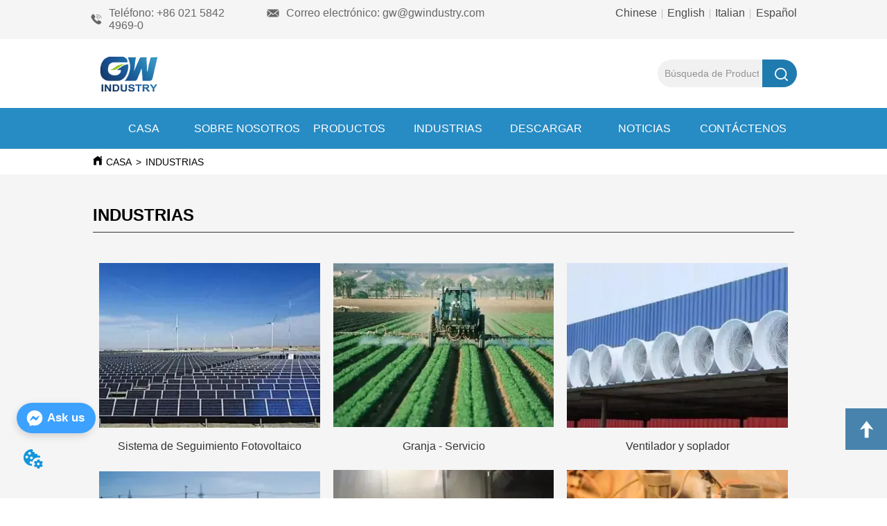

--- FILE ---
content_type: text/html; charset=utf-8
request_url: https://es.gwindustry.com/product/category/industries
body_size: 29150
content:

        <!DOCTYPE html>
        <html lang="es">
        <head>
            <meta charset="utf-8">
            <title>INDUSTRIAS - GW ELECTRIC (SHANGHÁI) CO, LTD.</title>
            <meta name="viewport" content="width=device-width,minimum-scale=1,initial-scale=1">
            <meta name="keywords" content="INDUSTRIAS , INDUSTRIAS">
            <meta name="description" content="-">
            <meta property="og:type" content="website">
            <meta property="og:title" content="INDUSTRIAS - GW ELECTRIC (SHANGHÁI) CO, LTD.">
            <meta property="og:description" content="-">
            
            <link rel="alternate" hreflang="es" href="https://es.gwindustry.com/product/category/industries">
            <link rel="canonical" href="https://es.gwindustry.com/product/category/industries">
            <link rel="stylesheet" href="/index.css">
            <link rel="stylesheet" href="/css/aos.css">
            <link rel="stylesheet" href="/css/animate.css">
            
            <script>
  // Define dataLayer and the gtag function.
  window.dataLayer = window.dataLayer || [];
  function gtag(){dataLayer.push(arguments);}
  
  function getCookieValue(cookieName) {
    const name = cookieName + "=";
    const decodedCookie = decodeURIComponent(document.cookie);
    const cookieArray = decodedCookie.split(';');

    for (let i = 0; i < cookieArray.length; i++) {
        let cookie = cookieArray[i].trim();
        if (cookie.indexOf(name) === 0) {
            return cookie.substring(name.length, cookie.length);
        }
    }
    return undefined;
  };
  if (!getCookieValue('skyCmpCookie')) {
    gtag('consent', 'default', {
      'ad_storage': 'granted',
      'ad_user_data': 'granted',
      'ad_personalization': 'granted',
      'analytics_storage': 'granted',
      'functionality_storage': 'granted',
      'personalization_storage': 'granted',
      'security_storage': 'granted',
    });
  }
</script>
<script defer="defer" src='https://portlet-us.s3.amazonaws.com/bundle/cmp.js'></script>
<!-- Google Tag Manager -->
<script>(function(w,d,s,l,i){w[l]=w[l]||[];w[l].push({'gtm.start':
new Date().getTime(),event:'gtm.js'});var f=d.getElementsByTagName(s)[0],
j=d.createElement(s),dl=l!='dataLayer'?'&l='+l:'';j.async=true;j.src=
'https://www.googletagmanager.com/gtm.js?id='+i+dl;f.parentNode.insertBefore(j,f);
})(window,document,'script','dataLayer','GTM-W6F6P32');</script>
<!-- End Google Tag Manager -->
<script defer id="SkyMessage" src="https://d1c6gk3tn6ydje.cloudfront.net/bundle/skyMessage.js?layout=left&color=#3DA1FF&pageId=156769385190630"></script>
            <style>.gridFixed{position:fixed;top:0;left:0;right:0;z-index:99}.gridLayout{width:auto;background-repeat:no-repeat;background-position:50%;background-size:cover}.gridLayout>div>.row>.edit{height:inherit}.gridLayout .gridSub{min-height:50px}.gridLayout.gridFixed{transition:background-color .3s}
.text{min-width:100px;min-height:20px}.text ul,.text ul>li{list-style:disc}.text ol,.text ol>li{list-style:decimal}
.emptyDiv{text-align:center;height:100%;display:flex;flex-direction:column;align-items:center;justify-content:center;border:1px dashed #bbb;min-height:100px}.web_col_content_empty_tips_btn{-webkit-box-sizing:border-box;-moz-box-sizing:border-box;box-sizing:border-box;display:inline-block;width:130px;height:40px;line-height:40px;padding:0;border:1px solid rgba(127,155,255,.6);background-color:rgba(202,214,255,.1);color:#5874d8;font-size:15px;vertical-align:middle;cursor:pointer;-webkit-border-radius:2px;-moz-border-radius:2px;border-radius:2px;outline:0}.web_col_content_empty_tips_icon{display:inline-block;width:17px;height:14px;margin-right:5px;vertical-align:middle}.web_col_content_empty_tips_text{display:inline-block}.video{max-width:800px}#root{min-height:100%}@media screen and (max-width:600px){.RootSortable{padding-bottom:53px}}.rootgridv2214{position:relative}.rootgridv2214 .box,.rootgridv2214 .cell{width:100%}.rootgridv2214 .box .grid_content,.rootgridv2214 .cell .grid_content{height:100%}.rootgridv2214 .box>.grid_content{box-sizing:border-box;display:flex;flex:0 1 auto;flex-direction:row;flex-wrap:wrap;margin-right:0;margin-left:0}.rootgridv2214 .cell.edit{position:relative}.rootgridv2214 .cell.edit.empty{height:auto;display:flex;flex-direction:column}.rootgridv2214 .grid_content:after,.rootgridv2214 .grid_content:before{content:"";display:flex}
.SplitLine1{padding-top:5px;padding-bottom:5px}.SplitLine1 hr{color:#ddd;border-top-width:1px;border-top-style:solid;border-left:none;border-right:none;border-bottom:none}
.Breadcrumb{font-size:14px}.Breadcrumb .breadcrumb-box{display:flex;align-items:flex-end;overflow-x:hidden}.Breadcrumb .breadcrumb-link{color:#333;flex-shrink:0}.Breadcrumb .breadcrumb-currenctTag{display:inline-block}.Breadcrumb .breadcrumb-separator{margin:0 6px}.Breadcrumb svg{width:14px;height:14px;margin-right:5px;color:#333}
.video{max-width:800px}#root{min-height:100%}@media screen and (max-width:600px){.RootSortable{padding-bottom:53px}}.ProductList2{display:block;margin:0 auto;transition:all .5s ease-out}.ProductList2 .content{display:block}.ProductList2 .content .content-block .product-content__intro,.ProductList2 .content .content-block .product-content__title{overflow:hidden;text-overflow:ellipsis;display:-webkit-box;-webkit-line-clamp:2;-webkit-box-orient:vertical}.ProductList2 .imgContent{overflow:hidden}.ProductList2 .imgContent .pic{width:100%;height:100%;padding-bottom:100%;background:no-repeat 50%;background-size:cover;transition:all .3s ease-out;-webkit-transition:all .3s ease-out}.ProductList2 .title{padding:10px}.ProductList2 .title a{font-size:16px;color:#878787}.ProductList2 .multiLine.content{display:block;width:100%;text-align:left;border:none;background:transparent}.ProductList2 .multiLine.content .content-block:hover{transition:all .5s ease-out}.ProductList2 .multiLine.content .content-block .product-content__title{vertical-align:top;margin-top:0;margin-bottom:0;font-size:18px;color:#333;-webkit-line-clamp:1;overflow:hidden;text-overflow:ellipsis;display:-webkit-box;-webkit-line-clamp:2;-webkit-box-orient:vertical}.ProductList2 .multiLine.content .content-block .product-content__date{color:#000}.ProductList2 .multiLine.content .content-block .product-content__btn{text-align:center;width:100%;color:#000;background:transparent;border:1px solid #eee;outline:none}.ProductList2 .multiLine.content .content-block .product-content__btn:hover{cursor:pointer}.ProductList2 .multiLine.content .content-block .product-content__btn i{width:auto;height:auto}.ProductList2 .multiLine.content .content-block .product-content__btn .icon{vertical-align:middle;margin-right:12px}.ProductList2 .multiLine.content .content-block .product-content__intro{color:#333;font-size:14px}.item{background-color:#5c6b77;float:left;margin:0 10px;border:2px solid #000}@media screen and (max-width:600px){.ProductList2 .multiLine.content{margin-bottom:0}.ProductList2 .multiLine.content .content-block{box-shadow:0 0 6px 0 rgba(0,0,0,.1);margin:7px 18px;border-radius:2px}}.rc-pagination{box-sizing:border-box;color:rgba(0,0,0,.65);font-size:14px;font-variant:tabular-nums;line-height:1.5;font-feature-settings:"tnum"}.rc-pagination,.rc-pagination ol,.rc-pagination ul{margin:0;padding:0;list-style:none}.rc-pagination:after{display:block;clear:both;height:0;overflow:hidden;visibility:hidden;content:" "}.rc-pagination-item,.rc-pagination-total-text{display:inline-block;height:32px;margin-right:8px;line-height:30px;vertical-align:middle}.rc-pagination-item{min-width:32px;font-family:Arial;text-align:center;list-style:none;background-color:#fff;border:1px solid #d9d9d9;border-radius:4px;outline:0;cursor:pointer;-webkit-user-select:none;-moz-user-select:none;-ms-user-select:none;user-select:none}.rc-pagination-item a{display:block;padding:0 6px;color:rgba(0,0,0,.65);transition:none}.rc-pagination-item a:hover{text-decoration:none}.rc-pagination-item:focus,.rc-pagination-item:hover{border-color:#1890ff;transition:all .3s}.rc-pagination-item:focus a,.rc-pagination-item:hover a{color:#1890ff}.rc-pagination-item-active{font-weight:500;background:#fff;border-color:#1890ff}.rc-pagination-jump-next,.rc-pagination-jump-prev{outline:0}.rc-pagination-jump-next .rc-pagination-item-container,.rc-pagination-jump-prev .rc-pagination-item-container{position:relative}.rc-pagination-jump-next .rc-pagination-item-container .rc-pagination-item-link-icon,.rc-pagination-jump-prev .rc-pagination-item-container .rc-pagination-item-link-icon{display:inline-block;font-size:12px;font-size:12px\9;transform:scale(1) rotate(0deg);color:#1890ff;letter-spacing:-1px;opacity:0;transition:all .2s}:root .rc-pagination-jump-next .rc-pagination-item-container .rc-pagination-item-link-icon,:root .rc-pagination-jump-prev .rc-pagination-item-container .rc-pagination-item-link-icon{font-size:12px}.rc-pagination-jump-next .rc-pagination-item-container .rc-pagination-item-link-icon-svg,.rc-pagination-jump-prev .rc-pagination-item-container .rc-pagination-item-link-icon-svg{top:0;right:0;bottom:0;left:0;margin:auto}.rc-pagination-jump-next .rc-pagination-item-container .rc-pagination-item-ellipsis,.rc-pagination-jump-prev .rc-pagination-item-container .rc-pagination-item-ellipsis{position:absolute;top:0;right:0;bottom:0;left:0;display:block;margin:auto;color:rgba(0,0,0,.25);letter-spacing:2px;text-align:center;text-indent:.13em;opacity:1;transition:all .2s}.rc-pagination-jump-next:focus .rc-pagination-item-link-icon,.rc-pagination-jump-next:hover .rc-pagination-item-link-icon,.rc-pagination-jump-prev:focus .rc-pagination-item-link-icon,.rc-pagination-jump-prev:hover .rc-pagination-item-link-icon{opacity:1}.rc-pagination-jump-next:focus .rc-pagination-item-ellipsis,.rc-pagination-jump-next:hover .rc-pagination-item-ellipsis,.rc-pagination-jump-prev:focus .rc-pagination-item-ellipsis,.rc-pagination-jump-prev:hover .rc-pagination-item-ellipsis{opacity:0}.rc-pagination-jump-next,.rc-pagination-jump-prev,.rc-pagination-prev{margin-right:8px}.rc-pagination-jump-next,.rc-pagination-jump-prev,.rc-pagination-next,.rc-pagination-prev{display:inline-block;min-width:32px;height:32px;color:rgba(0,0,0,.65);font-family:Arial;line-height:32px;text-align:center;vertical-align:middle;list-style:none;border-radius:4px;cursor:pointer;transition:all .3s}.rc-pagination-next,.rc-pagination-prev{outline:0}.rc-pagination-next a,.rc-pagination-prev a{color:rgba(0,0,0,.65);-webkit-user-select:none;-moz-user-select:none;-ms-user-select:none;user-select:none}.rc-pagination-next:hover a,.rc-pagination-prev:hover a{border-color:#40a9ff}.rc-pagination-next .rc-pagination-item-link,.rc-pagination-prev .rc-pagination-item-link{display:block;height:100%;font-size:12px;text-align:center;background-color:#fff;border:1px solid #d9d9d9;border-radius:4px;outline:none;transition:all .3s}.rc-pagination-next:focus .rc-pagination-item-link,.rc-pagination-next:hover .rc-pagination-item-link,.rc-pagination-prev:focus .rc-pagination-item-link,.rc-pagination-prev:hover .rc-pagination-item-link{color:#1890ff;border-color:#1890ff}.rc-pagination-disabled,.rc-pagination-disabled:focus,.rc-pagination-disabled:hover{cursor:not-allowed}.rc-pagination-disabled .rc-pagination-item-link,.rc-pagination-disabled:focus .rc-pagination-item-link,.rc-pagination-disabled:focus a,.rc-pagination-disabled:hover .rc-pagination-item-link,.rc-pagination-disabled:hover a,.rc-pagination-disabled a{color:rgba(0,0,0,.25);border-color:#d9d9d9;cursor:not-allowed}.empty-content{text-align:center;margin:10px 0;height:800px}.empty-content .text{margin-top:40px;font-size:18px;color:#333}
.video{max-width:800px}#root{min-height:100%}@media screen and (max-width:600px){.RootSortable{padding-bottom:53px}}.navimg{width:100%;display:flex;justify-content:center;background-color:#e7e7e7}.navimg .navimg-item{width:100%;color:#000;font-size:20px;text-align:center}.navimg .navimg-item:hover .navimg-item-title{color:#164c8c}.navimg .navimg-item .navimg-item-title{width:100%;overflow:hidden;text-overflow:ellipsis;white-space:nowrap}.navimg .navimg-item .navimg-item-title.active{color:#164c8c;background-color:#fff}.navimg .navimg-item-title,.navimg .navimg-sub-item-title{cursor:pointer;box-sizing:border-box;display:inline-block;vertical-align:middle;height:100%;color:#000}.navimg .navimg-item-title:hover,.navimg .navimg-sub-item-title:hover{color:#164c8c}.navimg .navimg-item:hover .navimg-sub{display:flex}.navimg .navimg-sub{display:none;position:absolute;text-align:center;font-size:16px;color:#fff;padding:10px 20px 20px;z-index:10000}.navimg .navimg-sub .navimg-sub-item{width:100%;text-align:left}.navimg .navimg-sub .navimg-sub-item:first-child>.navimg-sub-item-title{border-top-color:transparent!important}.navimg .navimg-sub .navimg-sub-item-title{width:100%}.navimg .navimg-sub .pic{margin-left:10px}
.searchv3121{overflow:hidden}.searchv3121 .searchWrap .underline{width:100%;height:1px;background-color:#000}.searchv3121 .searchWrap .main{display:flex;align-items:center;height:inherit}.searchv3121 .searchWrap .main .input{height:100%;border:none;outline:none;flex:1;overflow:hidden;background:transparent}.searchv3121 .searchWrap .main .icon{vertical-align:middle;cursor:pointer;margin-left:5px;text-align:center}.search_component{height:40px}
.languageWrap{width:100%}.languageWrap .language_line{width:1px;height:1em;vertical-align:middle;background-color:#595959;display:inline-block}
.IconText{min-width:30px}.IconText a{display:flex;align-items:center;width:100%}.IconText a div{height:1em;width:3px}.IconText a svg{width:15px;height:15px;vertical-align:middle}.IconText .none{pointer-events:none}
.mask{z-index:99999;height:100vh;width:100vw;position:fixed;top:0;left:0;background-color:rgba(0,0,0,.95)}.mask .img{position:fixed;top:50%;left:50%;transform:translate(-50%,-50%);moz-user-select:-moz-none;-moz-user-select:none;-o-user-select:none;-khtml-user-select:none;-webkit-user-select:none;-ms-user-select:none;user-select:none}.mask .preview-left,.mask .preview-right{z-index:1;font-size:40px;position:fixed;top:50%;color:#fff;transform:translateY(-50%)}.mask .preview-left{left:0}.mask .preview-right{right:0}.video{max-width:800px}#root{min-height:100%}@media screen and (max-width:600px){.RootSortable{padding-bottom:53px}}.ImageCollect1 .ImageCollectCell{text-align:center}.ImageCollect1 .ImageCollectCell .Image_body .Image_box{width:100%;height:100%;position:relative;display:block;margin:0 auto;max-width:100%;transition:all .3s ease-out;-webkit-transition:all .3s ease-out}.ImageCollect1 .ImageCollectCell .Image_body .Image_shade{position:absolute;top:0;left:0;right:0;bottom:0;width:100%;text-align:center;display:none;background:rgba(0,0,0,.6);justify-content:center;align-items:center;flex-direction:column;color:#fff}.ImageCollect1 .ImageCollectCell .Image_body .Image_shade .Image_title{font-size:14px;width:100%;overflow:hidden;text-overflow:ellipsis;white-space:nowrap}.ImageCollect1 .ImageCollectCell .Image_body .Image_shade .Image_describe{font-size:12px;width:100%;overflow:hidden;text-overflow:ellipsis;white-space:nowrap}.ImageCollect1 .ImageCollectCell .Image_body img{display:block;width:100%;height:100%}@media screen and (min-width:600px){.ImageCollect1 .Image_box:hover .Image_shade{display:flex}}@media screen and (max-width:600px){.ImageCollect1 .Image_shade{height:32px;line-height:32px;top:unset}.ImageCollect1 .Image_shade .Image_describe{display:block}}
.CImage .CImage_box{width:100%;height:100%;position:relative;display:block;overflow:hidden}.CImage .CImage_title{position:absolute;bottom:0;width:100%;line-height:1.5;text-align:center;display:none}.CImage .CImage_view{cursor:pointer}.CImage img{width:100%;height:100%;display:block;transition:all .3s ease-out;-webkit-transition:all .3s ease-out}
.Button{min-width:30px}.Button a{text-align:center;display:inline-block;width:100%;transform:translateY(-50%);position:relative;top:50%}.Button a svg{display:none;width:15px;height:15px;margin-right:3px}.Button a .button0_text,.Button a svg{vertical-align:middle}
.HoverIcon{left:auto;top:auto;position:fixed;z-index:2000;right:0;bottom:60px}.HoverIcon ul{list-style:none;margin:0;padding:0}.HoverIcon ul li{position:relative;width:52px;height:52px;background-color:#000}.HoverIcon ul li .sideitem{width:100%;height:100%;color:#fff;position:absolute;top:0;right:0;display:flex;flex-direction:column;align-items:center;justify-content:center;overflow-y:hidden;overflow:initial}.HoverIcon ul li .sideitem .sideicon svg{width:22px;height:22px;vertical-align:middle}.HoverIcon ul li .sideitem .sidetitle{display:none;white-space:nowrap;overflow:hidden;text-overflow:ellipsis;font-size:20px}.HoverIcon ul li .sideitem .displayText{color:#fff;text-overflow:ellipsis;overflow:hidden;white-space:nowrap;max-width:100%;margin-bottom:0;padding:0 4px;width:100%;text-align:center}.HoverIcon ul li .sideitem:hover{background-color:#e6a23c}.HoverIcon ul li .sideitem.sidebox:hover{background-color:#e6a23c;width:250px;transition:width .1s;justify-content:normal;align-items:center;flex-direction:row}.HoverIcon ul li .sideitem.sidebox:hover .sideicon{margin:0 10px;float:left}.HoverIcon ul li .sideitem.sidebox:hover .sidetitle{display:block}.HoverIcon ul li .sideitem.sidebox:hover .displayText{display:none!important}.HoverIcon ul li:hover .sideshow{display:block}.HoverIcon ul li .sideshow{position:absolute;top:0;right:100%;border:1px solid #dfdddd;display:none;width:200px;height:200px}.HoverIcon ul li .sideshow img{width:100%;height:100%}

.SocialMedia .SocialMediaIcon{display:flex;justify-content:center}
.video{max-width:800px}#root{min-height:100%}@media screen and (max-width:600px){.RootSortable{padding-bottom:53px}}.hotNav{position:relative;cursor:pointer}.hotNav:after{content:"";position:absolute;left:-10px;top:-10px;right:-10px;bottom:-10px}.newclassifyv2311{cursor:pointer;margin:10px 0}.newclassifyv2311 .anticon-right{display:flex}.newclassifyv2311 .classify-main{padding:10px 20px;position:relative;width:100%;border-bottom-width:0;border-left-width:0;border-right-width:0}.newclassifyv2311 .classify-main+.classify-main{border-top:none}@media (hover:hover){.newclassifyv2311 .classify-main:hover{background:#f2f3f7}.newclassifyv2311 .classify-main:hover .classify-sub{display:block}}.newclassifyv2311 .classify-main .classify-sub{left:100%;position:absolute;right:0;top:0;width:fit-content;display:none;background:#fff;z-index:100}.newclassifyv2311 .classify-sub__title,.newclassifyv2311 .classify-title{display:flex;justify-content:space-between;align-items:center}.newclassifyv2311 .classify-sub__item{padding:10px 20px;position:relative;width:300px;border-bottom-width:0;border-left-width:0;border-right-width:0}@media (hover:hover){.newclassifyv2311 .classify-sub__item:hover{background:#f2f3f7}.newclassifyv2311 .classify-sub__item:hover .classify-third{display:block}.newclassifyv2311 .classify-sub__item+.classify-sub__item{border-top:none}}.newclassifyv2311 .classify-third{left:100%;position:absolute;right:0;top:0;width:fit-content;display:none;background:#fff;z-index:100}.newclassifyv2311 .classify-third__item{padding:10px 20px;width:300px;border-bottom-width:0;border-left-width:0;border-right-width:0}@media (hover:hover){.newclassifyv2311 .classify-third__item:hover{color:#00a4ff}}@media screen and (max-width:600px){.newclassifyv2311 .anticon-right{transform:rotate(90deg)}.newclassifyv2311 .classify-main{width:100%;padding:0;font-size:14px;color:#333}.newclassifyv2311 .classify-main .active{display:block}.newclassifyv2311 .classify-main:hover{background:#fff}.newclassifyv2311 .classify-main .classify-sub__item{padding:0;width:100%!important}.newclassifyv2311 .classify-main .classify-sub__item .classify-sub__title{padding:12px 20px;font-size:12px;font-weight:700}.newclassifyv2311 .classify-main .classify-sub__item:hover{background:#fff}.newclassifyv2311 .classify-main .classify-third__item{width:100%;padding:12px 50px;font-size:12px;color:#666}.newclassifyv2311 .classify-main .classify-sub__title,.newclassifyv2311 .classify-main .classify-title{padding:12px 20px}.newclassifyv2311 .classify-main .classify-sub,.newclassifyv2311 .classify-main .classify-third{position:static;width:100%}}
#Text2114_19bb157fbba78914b13a7fca51c009d61{margin-top:40px;margin-Bottom:0px;margin-Left:0%;margin-Right:0%}
#RootGrid2214_19bb157fbba78914b13a7fca51c009d60{padding-top:0%;padding-Bottom:0%;padding-Left:10.438413361169102%;padding-Right:10.438413361169102%;background-color:rgba(245,245,245, 1)}
#RootGrid2214_2e2f408e7e185c09ff4112981b9ded250{padding-top:0%;padding-Bottom:0%;padding-Left:10.438413361169102%;padding-Right:10.438413361169102%}
#RootGrid2214_866d8de0364ff6c8ded12bfbd012a7d90{padding-top:0%;padding-Bottom:0%;padding-Left:10.438413361169102%;padding-Right:10.438413361169102%;background-color:rgba(245,245,245, 1)}
#SplitLine222_19bb157fbba78914b13a7fca51c009d62{margin-top:0px;margin-Bottom:30px;margin-Left:0%;margin-Right:0%}
#SplitLine222_19bb157fbba78914b13a7fca51c009d62 hr{color:rgba(51,51,51, 1);border-top-style:solid !important;;border-top-width:1px;border-top-style:solid;}
#Breadcrumb1148_2e2f408e7e185c09ff4112981b9ded251 svg{color:rgba(0,0,0, 1);display:inline-block;width:14px;height:14px}
#Breadcrumb1148_2e2f408e7e185c09ff4112981b9ded251 .breadcrumb-link{color:rgba(0,0,0, 1);font-size:14px;font-family:Arial}
#Breadcrumb1148_2e2f408e7e185c09ff4112981b9ded251{margin-top:10px;margin-Bottom:10px;margin-Left:0%;margin-Right:0%}
#Breadcrumb1148_2e2f408e7e185c09ff4112981b9ded251 .breadcrumb-link:hover{color:rgba(0,0,0, 1);font-size:14px;font-family:Arial}
#TIBTextList3017_866d8de0364ff6c8ded12bfbd012a7d91 .product-content__date{color:rgba(153,153,153, 1);display:none;font-size:12px;font-family:Arial;line-height:30px}
#TIBTextList3017_866d8de0364ff6c8ded12bfbd012a7d91 .imgContent .pic{padding-bottom:75.96170756678843%}
#TIBTextList3017_866d8de0364ff6c8ded12bfbd012a7d91 .product-content__intro{color:rgba(102,102,102, 1);display:none;font-size:14px;-webkit-line-clamp: 1;font-family:Arial}
#TIBTextList3017_866d8de0364ff6c8ded12bfbd012a7d91 .product-content__btn .icon{display:inline-block;width:18px;height:18px}
#TIBTextList3017_866d8de0364ff6c8ded12bfbd012a7d91 .content-block .product-content__intro{margin-top: 0%;margin-bottom:0%}
#TIBTextList3017_866d8de0364ff6c8ded12bfbd012a7d91 .content-block{padding-top:1.9743336623889431%;padding-Bottom:0%;padding-Left:1.9743336623889431%;padding-Right:1.9743336623889431%;margin-left: 0.7910512329275076%;margin-right:0.7910512329275076%}
#TIBTextList3017_866d8de0364ff6c8ded12bfbd012a7d91 .product-content__btn{display:none;font-size:16px;line-height:40px}
#TIBTextList3017_866d8de0364ff6c8ded12bfbd012a7d91{margin-top:0px;margin-Bottom:100px;margin-Left:0%;margin-Right:0%}
#TIBTextList3017_866d8de0364ff6c8ded12bfbd012a7d91 .pic{display:block;background-size:contain;transition-duration: 0.1s; -webkit-transition-duration: 0.1s;}
#TIBTextList3017_866d8de0364ff6c8ded12bfbd012a7d91 .multiLine.content .content-block{background-color:rgba(255,255,255, 0.04)}
#TIBTextList3017_866d8de0364ff6c8ded12bfbd012a7d91 .pic:hover{transform: scale(1.2);}
#TIBTextList3017_866d8de0364ff6c8ded12bfbd012a7d91 .multiLine.content{padding-top:0%;padding-Bottom:0%;padding-Left:0%;padding-Right:0%}
#TIBTextList3017_866d8de0364ff6c8ded12bfbd012a7d91 .product-content__title{color:rgba(51,51,51, 1);display:-webkit-box;font-size:16px;-webkit-line-clamp: 2;text-align:center;font-family:Arial;;line-height:50px}
#TIBTextList3017_866d8de0364ff6c8ded12bfbd012a7d91 .multiLine.content .content-block:hover{background-color:rgba(241,241,241, 0)}
#Grid1148_header{background-color:rgba(255,255,255, 1)}
#NavImg2326_f88b489da30d9d9b014d81b98cd331fc .navimg .pic img{width:0px;height:0px}
#NavImg2326_f88b489da30d9d9b014d81b98cd331fc .navimg .navimg-item .navimg-item-title{color:rgba(255,255,255, 1);font-size:16px;font-family:Arial;line-height:55px}
#NavImg2326_f88b489da30d9d9b014d81b98cd331fc .navimg{justify-content:space-between;background-color:rgba(39,139,196, 1)}
#NavImg2326_f88b489da30d9d9b014d81b98cd331fc .navimg .navimg-item:hover .navimg-item-title{color:rgba(39,139,196, 1);font-size:16px;font-family:Arial}
#NavImg2326_f88b489da30d9d9b014d81b98cd331fc .navimg .navimg-sub{padding-top:0.06433324621539575%;padding-Bottom:0.06433324621539575%;padding-Left:0.6433324621539573%;padding-Right:0.6433324621539575%}
#NavImg2326_f88b489da30d9d9b014d81b98cd331fc .navimg .navimg-item{border-radius:5px 5px 5px 5px;background-color:rgba(39,139,196, 1)}
#NavImg2326_f88b489da30d9d9b014d81b98cd331fc .navimg-sub .navimg-sub-item:hover{background-color:rgba(255,255,255, 0)}
#NavImg2326_f88b489da30d9d9b014d81b98cd331fc .navimg-item{;margin-left: 0.06433324621539575%;margin-right:0.06433324621539575%}
#NavImg2326_f88b489da30d9d9b014d81b98cd331fc .navimg-sub-item{width:180px}
#NavImg2326_f88b489da30d9d9b014d81b98cd331fc .navimg-sub-item .navimg-sub-item-title{color:rgba(54,54,54, 1);font-size:14px;font-family:Arial;line-height:40px}
#NavImg2326_f88b489da30d9d9b014d81b98cd331fc .navimg-sub .navimg-sub-item:hover .navimg-sub-item-title{color:rgba(39,139,196, 1);font-size:14px;font-family:Arial}
#NavImg2326_f88b489da30d9d9b014d81b98cd331fc .navimg .navimg-item:hover{border-width:0px;border-radius:5px 5px 5px 5px;background-color:rgba(255,255,255, 1)}
#NavImg2326_f88b489da30d9d9b014d81b98cd331fc{margin-top:2px;margin-Bottom:2px;margin-Left:0.6433324621539575%;margin-Right:0.6433324621539575%}
#NavImg2326_f88b489da30d9d9b014d81b98cd331fc .navimg-sub{border-color:rgba(255,255,255, 1);border-style:solid;;border-width:1px;border-radius:2px 2px 2px 2px;background-color:rgba(255,255,255, 0.8)}
#NavImg2326_f88b489da30d9d9b014d81b98cd331fc .navimg .navimg-sub-item{border-color:rgba(255,255,255, 1);border-style:solid;;border-style:solid !important;;border-width:0px}
#NavImg2326_f88b489da30d9d9b014d81b98cd331fc .navimg .navimg-sub-item .navimg-sub-item-title{border-top-color:rgba(255,255,255, 1);border-top-style:solid !important;;border-top-width:1px;border-top-style:solid;}
#NavImg2326_f88b489da30d9d9b014d81b98cd331fc .navimg .navimg-item.active{background-color:rgba(255,255,255, 1)}
#NavImg2326_f88b489da30d9d9b014d81b98cd331fc .navimg .navimg-item.active .navimg-item-title{color:rgba(39,139,196, 1);font-size:16px;font-family:Arial}
#Search23121_0959c1a0bc0e1b1dd79ae7dec33cc073:hover .input ,#Search23121_0959c1a0bc0e1b1dd79ae7dec33cc073:hover .input::placeholder{color:rgba(12,12,12, 1)}
#Search23121_0959c1a0bc0e1b1dd79ae7dec33cc073 .icon svg{color:rgba(255,255,255, 1);width:19px;height:19px}
#Search23121_0959c1a0bc0e1b1dd79ae7dec33cc073:hover .main{line-height:40px}
#Search23121_0959c1a0bc0e1b1dd79ae7dec33cc073 .input ,#Search23121_0959c1a0bc0e1b1dd79ae7dec33cc073 .input::placeholder{color:rgba(146,146,146, 1)}
#Search23121_0959c1a0bc0e1b1dd79ae7dec33cc073 .main{line-height:40px;background-color:rgba(241,241,241, 1)}
#Search23121_0959c1a0bc0e1b1dd79ae7dec33cc073 .input{font-size:14px;text-align:left;font-family:Arial;;padding-left:10px}
#Search23121_0959c1a0bc0e1b1dd79ae7dec33cc073 .icon:hover{background-color:rgba(63,124,195, 1)}
#Search23121_0959c1a0bc0e1b1dd79ae7dec33cc073 i.icon{width:50px}
#Search23121_0959c1a0bc0e1b1dd79ae7dec33cc073 .main:hover{background-color:rgba(238,238,238, 1)}
#Search23121_0959c1a0bc0e1b1dd79ae7dec33cc073 .icon{background-color:rgba(31,123,175, 1)}
#Search23121_0959c1a0bc0e1b1dd79ae7dec33cc073{margin-top:30px;margin-Left:70.47089157280499%;margin-Right:0%;border-color:rgba(134,133,136, 1);border-style:solid;;border-width:0px;border-radius:50px 50px 50px 50px}
#Search23121_0959c1a0bc0e1b1dd79ae7dec33cc073 .icon:hover, #Search23121_0959c1a0bc0e1b1dd79ae7dec33cc073 .icon:hover svg{background-color:rgba(63,126,201, 1)}
#Search23121_0959c1a0bc0e1b1dd79ae7dec33cc073:hover .input{font-size:14px;font-family:Arial}
#Language2117_016252bae81e99ea2594ddc5e2bc3ad06 .language_select{color:rgba(51,51,51, 1);font-size:14px;font-family:Arial}
#Language2117_016252bae81e99ea2594ddc5e2bc3ad06 .language_title:hover,#Language2117_016252bae81e99ea2594ddc5e2bc3ad06 .language_select:hover{color:rgba(39,139,196, 1);font-size:16px;font-family:Arial}
#Language2117_016252bae81e99ea2594ddc5e2bc3ad06>div{text-align:right}
#Language2117_016252bae81e99ea2594ddc5e2bc3ad06 .language_title{color:rgba(74,74,74, 1);font-size:16px;font-family:Arial}
#Language2117_016252bae81e99ea2594ddc5e2bc3ad06{margin-top:10px;margin-Bottom:0px;margin-Left:0%;margin-Right:0%}
#Language2117_016252bae81e99ea2594ddc5e2bc3ad06 .language_line{width:1px;background-color:rgba(193,193,193, 1);margin-left: 1.0136847440446022%;margin-right:1.0136847440446022%}
#RootGrid2214_016252bae81e99ea2594ddc5e2bc3ad02{padding-top:0%;padding-Bottom:0%;padding-Left:10.18799272286234%;padding-Right:10.18799272286234%;background-color:rgba(245,245,245, 1)}
#RootGridCell_44b058765bb142f97e62ba5a44f8e1861{padding-top:0%;padding-Bottom:0%;padding-Left:3.1347962382445136%;padding-Right:0%}
#RootGridCell_44b058765bb142f97e62ba5a44f8e1862{padding-top:0%;padding-Bottom:0%;padding-Left:0%;padding-Right:4.702194357366771%}
#RootGridCell_44b058765bb142f97e62ba5a44f8e1863{padding-top:0%;padding-Bottom:0%;padding-Left:0%;padding-Right:0%}
#RootGrid2214_016252bae81e99ea2594ddc5e2bc3ad03{margin-top:0px;margin-Bottom:0px;margin-Left:0%;margin-Right:0%;padding-top:0%;padding-Bottom:0%;padding-Left:10.18799272286234%;padding-Right:10.18799272286234%;background-color:rgba(255,255,255, 1)}
#RootGrid2214_016252bae81e99ea2594ddc5e2bc3ad05{padding-top:0%;padding-Bottom:0%;padding-Left:10.18799272286234%;padding-Right:10.18799272286234%;background-color:rgba(39,139,196, 1)}
#IconText11413_016252bae81e99ea2594ddc5e2bc3ad07 a:hover svg{color:rgba(39,139,196, 1);display:inline-block;width:18px;height:18px}
#IconText11413_016252bae81e99ea2594ddc5e2bc3ad07 a svg{color:rgba(102,102,102, 1);display:inline-block;width:18px;height:18px}
#IconText11413_016252bae81e99ea2594ddc5e2bc3ad07 a{flex-direction:row;justify-content:flex-start}
#IconText11413_016252bae81e99ea2594ddc5e2bc3ad07{margin-top:10px;margin-Bottom:10px;margin-Left:0%;margin-Right:0%}
#IconText11413_016252bae81e99ea2594ddc5e2bc3ad07 div{width:10px}
#IconText11413_016252bae81e99ea2594ddc5e2bc3ad07 .IconText_text{color:rgba(102,102,102, 1);display:block;font-size:16px;font-family:Arial}
#IconText11413_016252bae81e99ea2594ddc5e2bc3ad07 a:hover .IconText_text{color:rgba(39,139,196, 1);font-size:16px;font-family:Arial}
#IconText11413_016252bae81e99ea2594ddc5e2bc3ad08 a:hover svg{color:rgba(51,51,51, 1);display:inline-block;width:18px;height:18px}
#IconText11413_016252bae81e99ea2594ddc5e2bc3ad08 a svg{color:rgba(102,102,102, 1);display:inline-block;width:18px;height:18px}
#IconText11413_016252bae81e99ea2594ddc5e2bc3ad08 a{flex-direction:row;justify-content:flex-start}
#IconText11413_016252bae81e99ea2594ddc5e2bc3ad08{margin-top:10px;margin-Bottom:10px;margin-Left:0%;margin-Right:0%}
#IconText11413_016252bae81e99ea2594ddc5e2bc3ad08 div{width:10px}
#IconText11413_016252bae81e99ea2594ddc5e2bc3ad08 .IconText_text{color:rgba(102,102,102, 1);display:block;font-size:16px;font-family:Arial}
#IconText11413_016252bae81e99ea2594ddc5e2bc3ad08 a:hover .IconText_text{color:rgba(51,51,51, 1);font-size:16px;font-family:Arial}
#ImageCollect404_3cb0e274b280ae65791132b5c86d7390 .Image_box{width:300px;height:100px;border-color:rgba(45,6,240, 1);border-style:solid;;border-width:0px}
#ImageCollect404_3cb0e274b280ae65791132b5c86d7390 .ImageCollectCell{margin-bottom:0%;margin-left: 0%;margin-right:0%}
#ImageCollect404_3cb0e274b280ae65791132b5c86d7390 .Image_box img{object-fit:contain}
#ImageCollect404_3cb0e274b280ae65791132b5c86d7390{margin-top:0px;margin-Bottom:0px;margin-Left:0%;margin-Right:67.55126658624849%}
#ImageCollect404_3cb0e274b280ae65791132b5c86d7390 .Image_box:hover,#ImageCollect404_3cb0e274b280ae65791132b5c86d7390 .Image_box:hover img,#ImageCollect404_3cb0e274b280ae65791132b5c86d7390 .Image_box:hover .Image_shade{border-radius:5px 5px 5px 5px}
#ImageCollect404_3cb0e274b280ae65791132b5c86d7390 .Image_box:hover{border-color:rgba(216,238,10, 1);border-style:solid;;border-width:0px}
#ImageCollect404_3cb0e274b280ae65791132b5c86d7390 .Image_box,#ImageCollect404_3cb0e274b280ae65791132b5c86d7390 .Image_box img{border-radius:5px 5px 5px 5px}
#ImageCollect404_3cb0e274b280ae65791132b5c86d7390 .Image_box:hover .Image_shade{background-color:rgba(34,25,77, 0)}
#Image304_f1e6184fe8e171837308fc0e84a4816c8 .CImage_title{font-size:14px}
#Image304_f1e6184fe8e171837308fc0e84a4816c8{margin-top:0px;margin-Bottom:20px;margin-Left:0%;margin-Right:30.51869722557298%}
#Image304_f1e6184fe8e171837308fc0e84a4816c18 .CImage_title{font-size:14px}
#Image304_f1e6184fe8e171837308fc0e84a4816c18{margin-top:0px;margin-Bottom:0px;margin-Left:0%;margin-Right:30.51869722557298%}
#Button11413_f1e6184fe8e171837308fc0e84a4816c21 a svg{display:none}
#Button11413_f1e6184fe8e171837308fc0e84a4816c21:hover{background-color:rgba(24,144,255, 0)}
#Button11413_f1e6184fe8e171837308fc0e84a4816c21:hover .button0_text{color:rgba(255,255,255, 1)}
#Button11413_f1e6184fe8e171837308fc0e84a4816c21{margin-top:0px;margin-Bottom:px;margin-Left:0%;margin-Right:0%;height:40px;border-color:rgba(24,144,255, 1);border-style:solid;;border-width:0px;border-radius:40px 40px 40px 40px;background-color:rgba(24,144,255, 0)}
#Button11413_f1e6184fe8e171837308fc0e84a4816c21 .button0_text{color:rgba(255,255,255, 1);font-size:14px;font-family:Arial}
#Button11413_f1e6184fe8e171837308fc0e84a4816c22 a svg{display:none}
#Button11413_f1e6184fe8e171837308fc0e84a4816c22 a{text-align:left}
#Button11413_f1e6184fe8e171837308fc0e84a4816c22:hover{background-color:rgba(24,144,255, 0)}
#Button11413_f1e6184fe8e171837308fc0e84a4816c22:hover .button0_text{color:rgba(255,255,255, 1)}
#Button11413_f1e6184fe8e171837308fc0e84a4816c22{margin-top:0px;margin-Bottom:0px;margin-Left:0%;margin-Right:0%;height:40px;border-color:rgba(24,144,255, 1);border-style:solid;;border-width:0px;border-radius:40px 40px 40px 40px;background-color:rgba(24,144,255, 0)}
#Button11413_f1e6184fe8e171837308fc0e84a4816c22 .button0_text{color:rgba(255,255,255, 1);font-size:14px;font-family:Arial}
#Button11413_f1e6184fe8e171837308fc0e84a4816c23 a svg{display:none}
#Button11413_f1e6184fe8e171837308fc0e84a4816c23 a{text-align:left}
#Button11413_f1e6184fe8e171837308fc0e84a4816c23:hover{background-color:rgba(24,144,255, 0)}
#Button11413_f1e6184fe8e171837308fc0e84a4816c23:hover .button0_text{color:rgba(255,255,255, 1)}
#Button11413_f1e6184fe8e171837308fc0e84a4816c23{margin-top:0px;margin-Bottom:0px;margin-Left:0%;margin-Right:0%;height:40px;border-color:rgba(24,144,255, 1);border-style:solid;;border-width:0px;border-radius:40px 40px 40px 40px;background-color:rgba(24,144,255, 0)}
#Button11413_f1e6184fe8e171837308fc0e84a4816c23 .button0_text{color:rgba(255,255,255, 1);font-size:14px;font-family:Arial}
#RootGrid2214_f1e6184fe8e171837308fc0e84a4816c3{padding-top:2.0876826722338206%;padding-Bottom:2.0876826722338206%;padding-Left:9.394572025052192%;padding-Right:9.394572025052192%;background-color:rgba(51,51,51, 1)}
#RootGridCell_b3fae4d2dae6a080df5c4703d3e723594{padding-top:0%;padding-Bottom:0%;padding-Left:0%;padding-Right:0%}
#RootGrid2214_f1e6184fe8e171837308fc0e84a4816c4{padding-top:0%;padding-Bottom:0%;padding-Left:10.438413361169102%;padding-Right:7.828810020876826%;background-color:rgba(0,0,0, 1)}
#RootGrid2214_f1e6184fe8e171837308fc0e84a4816c4 .box,#RootGrid2214_f1e6184fe8e171837308fc0e84a4816c4 .cell{min-height:0px}
#RootGridCell_b3fae4d2dae6a080df5c4703d3e723595{padding-top:0.522466039707419%;padding-Bottom:0.522466039707419%;padding-Left:0%;padding-Right:0%}
#RootGridCell_b3fae4d2dae6a080df5c4703d3e723596{padding-top:0.522466039707419%;padding-Bottom:0.522466039707419%;padding-Left:0%;padding-Right:0%}
#RootGridCell_b3fae4d2dae6a080df5c4703d3e723597{padding-top:0.522466039707419%;padding-Bottom:0.522466039707419%;padding-Left:0%;padding-Right:0%}
#HoverIcon2315_f1e6184fe8e171837308fc0e84a4816c20 ul li:hover .sideitem .displayText{font-size:12px}
#HoverIcon2315_f1e6184fe8e171837308fc0e84a4816c20 ul .sideitem:hover{background-color:rgba(72,131,173, 1)}
#HoverIcon2315_f1e6184fe8e171837308fc0e84a4816c20 ul li .sideitem .displayText{font-size:10px;text-align:center;white-space:inherit;text-overflow:ellipsis;overflow:hidden}
#HoverIcon2315_f1e6184fe8e171837308fc0e84a4816c20 ul li{width:60px;height:60px;background-color:rgba(72,131,173, 1)}
#HoverIcon2315_f1e6184fe8e171837308fc0e84a4816c20 ul li:hover .sideitem .sidetitle{font-size:15px}
#HoverIcon2315_f1e6184fe8e171837308fc0e84a4816c20{bottom:9.680161416691623%}
#HoverIcon2315_f1e6184fe8e171837308fc0e84a4816c20 ul li .sideitem .sideicon svg{width:25px;height:25px}
#IconText11413_f1e6184fe8e171837308fc0e84a4816c16 a:hover svg{color:rgba(39,139,196, 1);display:none;width:16px;height:16px}
#IconText11413_f1e6184fe8e171837308fc0e84a4816c16 a svg{color:rgba(102,102,102, 1);display:none;width:16px;height:16px}
#IconText11413_f1e6184fe8e171837308fc0e84a4816c16 a{flex-direction:row;justify-content:flex-start}
#IconText11413_f1e6184fe8e171837308fc0e84a4816c16{margin-top:15px;margin-Bottom:15px;margin-Left:0%;margin-Right:0%}
#IconText11413_f1e6184fe8e171837308fc0e84a4816c16 div{width:0px}
#IconText11413_f1e6184fe8e171837308fc0e84a4816c16 .IconText_text{color:rgba(255,255,255, 1);display:block;font-size:14px;font-family:Arial}
#IconText11413_f1e6184fe8e171837308fc0e84a4816c16 a:hover .IconText_text{color:rgba(39,139,196, 1);font-size:14px;font-family:Arial}
#TextNormal2117_f1e6184fe8e171837308fc0e84a4816c9:hover{color:rgba(255,255,255, 1);font-size:16px;background-color:rgba(255,255,255, 0)}
#TextNormal2117_f1e6184fe8e171837308fc0e84a4816c9{color:rgba(255,255,255, 1);margin-top:0px;margin-Bottom:10px;margin-Left:0%;margin-Right:0%;font-size:16px;font-family:Arial;line-height:20px;background-color:rgba(255,255,255, 0)}
#SocialMedia220_f1e6184fe8e171837308fc0e84a4816c17 .SocialMediaIcon{justify-content:flex-start}
#SocialMedia220_f1e6184fe8e171837308fc0e84a4816c17{margin-top:20px;margin-Bottom:0px;margin-Left:0%;margin-Right:0%}
#SocialMedia220_f1e6184fe8e171837308fc0e84a4816c17 .SocialMediaIcon .iconBox svg{color:rgba(254,102,1, 1);width:30px;height:30px}
#SocialMedia220_f1e6184fe8e171837308fc0e84a4816c17 .SocialMediaIcon .iconBox{margin-left: 0.6269592476489028%;margin-right:0.6269592476489028%}
#TextNormal2117_f1e6184fe8e171837308fc0e84a4816c11:hover{color:rgba(255,255,255, 1);font-size:16px;background-color:rgba(255,255,255, 0)}
#TextNormal2117_f1e6184fe8e171837308fc0e84a4816c11{color:rgba(255,255,255, 1);margin-top:0px;margin-Bottom:10px;margin-Left:0%;margin-Right:0%;font-size:16px;font-family:Arial;line-height:20px;background-color:rgba(255,255,255, 0)}
#TextNormal2117_f1e6184fe8e171837308fc0e84a4816c13:hover{color:rgba(255,255,255, 1);font-size:16px;background-color:rgba(255,255,255, 0)}
#TextNormal2117_f1e6184fe8e171837308fc0e84a4816c13{color:rgba(255,255,255, 1);margin-top:0px;margin-Bottom:10px;margin-Left:0%;margin-Right:0%;font-size:16px;font-family:Arial;line-height:20px;background-color:rgba(255,255,255, 0)}
#TextNormal2117_f1e6184fe8e171837308fc0e84a4816c14:hover{color:rgba(255,255,255, 1);font-size:14px;background-color:rgba(255,255,255, 0)}
#TextNormal2117_f1e6184fe8e171837308fc0e84a4816c14{color:rgba(255,255,255, 1);margin-top:15px;margin-Bottom:15px;margin-Left:0%;margin-Right:0%;font-size:14px;font-family:Arial;line-height:20px;background-color:rgba(255,255,255, 0)}
#TextNormal2117_f1e6184fe8e171837308fc0e84a4816c15:hover{color:rgba(255,255,255, 1);font-size:14px;background-color:rgba(255,255,255, 0)}
#TextNormal2117_f1e6184fe8e171837308fc0e84a4816c15{color:rgba(255,255,255, 1);margin-top:15px;margin-Bottom:15px;margin-Left:0%;margin-Right:0%;font-size:14px;font-family:Arial;line-height:20px;background-color:rgba(255,255,255, 0)}
#TextNormal2117_f1e6184fe8e171837308fc0e84a4816c19:hover{color:rgba(255,255,255, 1);font-size:14px;background-color:rgba(255,255,255, 0)}
#TextNormal2117_f1e6184fe8e171837308fc0e84a4816c19{color:rgba(255,255,255, 1);margin-top:10px;margin-Bottom:10px;margin-Left:0%;margin-Right:0%;font-size:14px;font-family:Arial;line-height:20px;background-color:rgba(255,255,255, 0)}
#ClassifyList2311_cad9e7e985c60dfb6c8309f1b492046a0 .newclassifyList .classify-main:hover .classify-title{color:rgba(39,139,196, 1);font-size:14px;font-family:Arial}
#ClassifyList2311_cad9e7e985c60dfb6c8309f1b492046a0 .newclassifyList .classify-main:hover{background-color:rgba(34,25,77, 0)}
#ClassifyList2311_cad9e7e985c60dfb6c8309f1b492046a0{margin-top:0px;margin-Bottom:0px;margin-Left:-5.146763168476076%;margin-Right:5.146763168476076%}
#ClassifyList2311_cad9e7e985c60dfb6c8309f1b492046a0 .classify-main:not(:first-child){border-style:solid !important;;border-top-color:rgba(242,243,247, 1);border-top-width:0px;border-top-style:solid;}
#ClassifyList2311_cad9e7e985c60dfb6c8309f1b492046a0 .newclassifyList{border-color:rgba(242,243,247, 1);border-style:solid;;border-width:0px}
#ClassifyList2311_cad9e7e985c60dfb6c8309f1b492046a0 .newclassifyList .classify-main.selected .classify-title{color:rgba(39,139,196, 1);font-size:14px;font-family:Arial}
#ClassifyList2311_cad9e7e985c60dfb6c8309f1b492046a0 .newclassifyList .classify-main .classify-sub .classify-sub__item:not(:first-child), #ClassifyList2311_cad9e7e985c60dfb6c8309f1b492046a0 .newclassifyList .classify-main .classify-third .classify-third__item:not(:first-child){border-style:solid !important;;border-top-color:rgba(242,243,247, 1);border-top-width:1px;border-top-style:solid;}
#ClassifyList2311_cad9e7e985c60dfb6c8309f1b492046a0 .newclassifyList .classify-main .classify-title{color:rgba(255,255,255, 1);font-size:14px;font-family:Arial}
#ClassifyList2311_f1e6184fe8e171837308fc0e84a4816c10 .newclassifyList .classify-main:hover .classify-title{color:rgba(39,139,196, 1);font-size:14px;font-family:Arial}
#ClassifyList2311_f1e6184fe8e171837308fc0e84a4816c10 .newclassifyList .classify-main:hover{background-color:rgba(34,25,77, 0)}
#ClassifyList2311_f1e6184fe8e171837308fc0e84a4816c10{margin-top:0px;margin-Bottom:0px;margin-Left:-5.146763168476076%;margin-Right:5.146763168476076%}
#ClassifyList2311_f1e6184fe8e171837308fc0e84a4816c10 .classify-main:not(:first-child){border-style:solid !important;;border-top-color:rgba(242,243,247, 1);border-top-width:0px;border-top-style:solid;}
#ClassifyList2311_f1e6184fe8e171837308fc0e84a4816c10 .newclassifyList{border-color:rgba(242,243,247, 1);border-style:solid;;border-width:0px}
#ClassifyList2311_f1e6184fe8e171837308fc0e84a4816c10 .newclassifyList .classify-main.selected .classify-title{color:rgba(39,139,196, 1);font-size:14px;font-family:Arial}
#ClassifyList2311_f1e6184fe8e171837308fc0e84a4816c10 .newclassifyList .classify-main .classify-sub .classify-sub__item:not(:first-child), #ClassifyList2311_f1e6184fe8e171837308fc0e84a4816c10 .newclassifyList .classify-main .classify-third .classify-third__item:not(:first-child){border-style:solid !important;;border-top-color:rgba(242,243,247, 1);border-top-width:1px;border-top-style:solid;}
#ClassifyList2311_f1e6184fe8e171837308fc0e84a4816c10 .newclassifyList .classify-main .classify-title{color:rgba(255,255,255, 1);font-size:14px;font-family:Arial}
#ClassifyList2311_f1e6184fe8e171837308fc0e84a4816c12 .newclassifyList .classify-main:hover .classify-title{color:rgba(39,139,196, 1);font-size:14px;font-family:Arial}
#ClassifyList2311_f1e6184fe8e171837308fc0e84a4816c12 .newclassifyList .classify-main:hover{background-color:rgba(34,25,77, 0)}
#ClassifyList2311_f1e6184fe8e171837308fc0e84a4816c12{margin-top:0px;margin-Bottom:0px;margin-Left:-5.146763168476076%;margin-Right:5.146763168476076%}
#ClassifyList2311_f1e6184fe8e171837308fc0e84a4816c12 .classify-main:not(:first-child){border-style:solid !important;;border-top-color:rgba(242,243,247, 1);border-top-width:0px;border-top-style:solid;}
#ClassifyList2311_f1e6184fe8e171837308fc0e84a4816c12 .newclassifyList{border-color:rgba(242,243,247, 1);border-style:solid;;border-width:0px}
#ClassifyList2311_f1e6184fe8e171837308fc0e84a4816c12 .newclassifyList .classify-main.selected .classify-title{color:rgba(39,139,196, 1);font-size:14px;font-family:Arial}
#ClassifyList2311_f1e6184fe8e171837308fc0e84a4816c12 .newclassifyList .classify-main .classify-sub .classify-sub__item:not(:first-child), #ClassifyList2311_f1e6184fe8e171837308fc0e84a4816c12 .newclassifyList .classify-main .classify-third .classify-third__item:not(:first-child){border-style:solid !important;;border-top-color:rgba(242,243,247, 1);border-top-width:1px;border-top-style:solid;}
#ClassifyList2311_f1e6184fe8e171837308fc0e84a4816c12 .newclassifyList .classify-main .classify-title{color:rgba(255,255,255, 1);font-size:14px;font-family:Arial}
@media screen and (max-width:500px){#Text2114_19bb157fbba78914b13a7fca51c009d61{margin-top:0px;margin-Bottom:0px;margin-Left:0%;margin-Right:0%}
#RootGrid2214_19bb157fbba78914b13a7fca51c009d60{display: none}
#RootGrid2214_866d8de0364ff6c8ded12bfbd012a7d90{display: none}
#SplitLine222_19bb157fbba78914b13a7fca51c009d62{display: none}
#Breadcrumb1148_2e2f408e7e185c09ff4112981b9ded251{margin-top:10px;margin-Bottom:0px;margin-Left:5.420054200542006%;margin-Right:14.68919376693767%}}
@media screen and (max-width:500px){#TIBTextList3017_866d8de0364ff6c8ded12bfbd012a7d91 .content-block{padding-top:2.710027100271003%;padding-Bottom:2.710027100271003%;padding-Left:2.710027100271003%;padding-Right:2.710027100271003%}
#TIBTextList3017_866d8de0364ff6c8ded12bfbd012a7d91 .product-content__btn{text-align:center;line-height:30px}
#TIBTextList3017_866d8de0364ff6c8ded12bfbd012a7d91 .product-content__title{font-size:14px}
#Search23121_0959c1a0bc0e1b1dd79ae7dec33cc073{margin-top:20px;margin-Bottom:20px;margin-Left:5.420054200542006%;margin-Right:5.420054200542006%}
#RootGrid2214_016252bae81e99ea2594ddc5e2bc3ad02{display: none}}
@media screen and (max-width:500px){#RootGrid2214_016252bae81e99ea2594ddc5e2bc3ad03{display: none}
#RootGrid2214_016252bae81e99ea2594ddc5e2bc3ad05{display: none}
#Image304_f1e6184fe8e171837308fc0e84a4816c8{display: none}
#Image304_f1e6184fe8e171837308fc0e84a4816c18{margin-top:0px;margin-Bottom:0px;margin-Left:0%;margin-Right:58.19783197831978%}
#Button11413_f1e6184fe8e171837308fc0e84a4816c21{margin-top:10px;margin-Bottom:10px;margin-Left:7.647357723577236%;margin-Right:7.647357723577236%;height:30px}}
@media screen and (max-width:500px){#Button11413_f1e6184fe8e171837308fc0e84a4816c22{margin-top:10px;margin-Bottom:10px;margin-Left:7.647357723577236%;margin-Right:7.647357723577236%;height:30px}
#Button11413_f1e6184fe8e171837308fc0e84a4816c23{margin-top:10px;margin-Bottom:10px;margin-Left:7.647357723577236%;margin-Right:7.647357723577236%;height:30px}
#RootGrid2214_f1e6184fe8e171837308fc0e84a4816c3{margin-top:0px;margin-Bottom:0px;margin-Left:0%;margin-Right:0%}
#RootGrid2214_f1e6184fe8e171837308fc0e84a4816c3{display: none}
#RootGrid2214_f1e6184fe8e171837308fc0e84a4816c4{display: none}}
@media screen and (max-width:500px){#IconText11413_f1e6184fe8e171837308fc0e84a4816c16{margin-top:10px;margin-Bottom:0px;margin-Left:5.149051490514905%;margin-Right:0%}
#IconText11413_f1e6184fe8e171837308fc0e84a4816c16 .IconText_text{font-size:14px;font-family:Arial}
#TextNormal2117_f1e6184fe8e171837308fc0e84a4816c9{display: none}
#SocialMedia220_f1e6184fe8e171837308fc0e84a4816c17{margin-top:10px;margin-Bottom:0px;margin-Left:5.149051490514905%;margin-Right:0%}
#SocialMedia220_f1e6184fe8e171837308fc0e84a4816c17 .SocialMediaIcon .iconBox{margin-left: 1.4285714285714286%;margin-right:1.4285714285714286%}}
@media screen and (max-width:500px){#TextNormal2117_f1e6184fe8e171837308fc0e84a4816c11{display: none}
#TextNormal2117_f1e6184fe8e171837308fc0e84a4816c13{display: none}
#TextNormal2117_f1e6184fe8e171837308fc0e84a4816c14:hover{font-size:14px}
#TextNormal2117_f1e6184fe8e171837308fc0e84a4816c14{margin-top:10px;margin-Bottom:0px;margin-Left:5.149051490514905%;margin-Right:0%;font-size:14px;font-family:Arial}
#TextNormal2117_f1e6184fe8e171837308fc0e84a4816c15:hover{font-size:14px}}
@media screen and (max-width:500px){#TextNormal2117_f1e6184fe8e171837308fc0e84a4816c15{margin-top:10px;margin-Bottom:0px;margin-Left:5.149051490514905%;margin-Right:0%;font-size:14px;font-family:Arial}
#TextNormal2117_f1e6184fe8e171837308fc0e84a4816c19:hover{font-size:14px}
#TextNormal2117_f1e6184fe8e171837308fc0e84a4816c19{margin-top:0px;margin-Bottom:0px;margin-Left:5.284552845528456%;margin-Right:2.5745257452574526%;font-size:14px;font-family:Arial}
#ClassifyList2311_cad9e7e985c60dfb6c8309f1b492046a0{display: none}
#ClassifyList2311_f1e6184fe8e171837308fc0e84a4816c10{display: none}}
@media screen and (max-width:500px){#ClassifyList2311_f1e6184fe8e171837308fc0e84a4816c12{display: none}}</style>
        </head>
        <body class="" oncontextmenu="return true">
        	<!-- Google Tag Manager (noscript) -->
<noscript><iframe src='https://www.googletagmanager.com/ns.html?id=GTM-W6F6P32'
height='0' width='0' style='display:none;visibility:hidden'></iframe></noscript>
<!-- End Google Tag Manager (noscript) -->
            <div id="app"><div><div class="RootSortable"><div class="childs"><div id="Grid1148_header" ddrtype="2" isddr="true" data-id="Grid1148_header" class="gridLayout"><div><div class="responsive_grid row"><div xxl="12" class="col-xs-12 col-sm-12 col-md-12 col-lg-12 col-xl-12"><div id="sortable_016252bae81e99ea2594ddc5e2bc3ad01" ddrtype="1" isddr="true" data-id="sortable_016252bae81e99ea2594ddc5e2bc3ad01" class="gridSub"><div class="childs"><div id="RootGrid2214_016252bae81e99ea2594ddc5e2bc3ad02" ddrtype="2" isddr="true" data-id="RootGrid2214_016252bae81e99ea2594ddc5e2bc3ad02" class="rootgridv2214"><div class="rootgrid responsive_grid row"><div id="RootGridCell_44b058765bb142f97e62ba5a44f8e1862" container-type="rootGrid" version="2" data-id="RootGridCell_44b058765bb142f97e62ba5a44f8e1862" data-type="cell" xxl="3" class="col-xs-12 col-sm-3 col-md-3 col-lg-3 col-xl-3 RootGridCell_44b058765bb142f97e62ba5a44f8e1862 cell"><div id="RootGridBg_44b058765bb142f97e62ba5a44f8e1862" class="grid_content"><div id="IconText11413_016252bae81e99ea2594ddc5e2bc3ad08" ddrtype="2" isddr="true" data-id="IconText11413_016252bae81e99ea2594ddc5e2bc3ad08" class="IconText"><a target="" href="javascript:;" class="none"><i><?xml version="1.0" standalone="no"?><!DOCTYPE svg PUBLIC "-//W3C//DTD SVG 1.1//EN" "http://www.w3.org/Graphics/SVG/1.1/DTD/svg11.dtd"><svg t="1623894361374" class="icon" viewBox="0 0 1024 1024" version="1.1" xmlns="http://www.w3.org/2000/svg" p-id="1405" xmlns:xlink="http://www.w3.org/1999/xlink" width="200" height="200"><defs><style type="text/css"></style></defs><path d="M706.709504 923.947008c-53.997568 0-124.09856-36.25984-173.268992-66.885632-66.076672-40.308736-136.998912-96.698368-200.660992-157.94176l-20.14208-20.160512c-61.247488-63.660032-117.661696-134.600704-157.960192-200.671232-30.623744-49.156096-66.881536-119.273472-66.881536-173.2608 0-58.025984 41.908224-120.076288 59.635712-144.257024 13.70112-18.532352 62.857216-78.974976 103.960576-78.974976 16.922624 0 35.454976 11.286528 59.63776 36.25984 20.946944 21.766144 41.089024 49.168384 54.790144 68.5056 17.727488 25.792512 34.664448 52.3776 46.739456 75.753472 20.158464 37.064704 21.766144 53.194752 21.766144 62.050304 0 17.727488-8.871936 33.845248-27.40224 45.93664-12.091392 8.871936-26.595328 14.505984-40.298496 20.959232-9.660416 4.026368-24.971264 10.469376-30.623744 15.314944 2.41664 8.050688 10.481664 29.011968 34.6624 63.660032 21.753856 32.231424 50.765824 67.684352 76.556288 94.285824 26.585088 25.792512 61.247488 53.999616 94.271488 76.576768 34.676736 23.351296 55.607296 32.23552 63.690752 34.650112 4.829184-5.64224 11.272192-20.965376 15.29856-30.625792 5.636096-13.71136 12.075008-28.207104 20.959232-40.312832 12.075008-18.520064 27.40224-28.207104 45.922304-28.207104 8.884224 0 24.182784 2.439168 62.050304 22.571008 23.379968 12.10368 49.975296 29.007872 75.769856 46.75584 19.324928 12.875776 46.723072 33.837056 68.487168 54.800384 24.987648 24.15616 36.25984 42.7008 36.25984 59.635712 0 41.091072-61.241344 90.261504-79.75936 103.950336C826.791936 882.051072 764.737536 923.947008 706.709504 923.947008L706.709504 923.947008 706.709504 923.947008z" p-id="1406"  fill="currentColor" ></path><path d="M664.014848 484.74112c-8.884224 0-16.93696-5.648384-18.546688-14.505984-4.028416-25.792512-18.550784-47.546368-41.089024-62.050304-22.573056-15.310848-49.975296-20.156416-77.379584-15.310848-9.660416 1.609728-19.335168-4.845568-20.946944-15.312896-1.622016-9.6768 4.831232-19.351552 14.505984-20.959232 37.064704-6.443008 74.12736 0.804864 103.944192 20.959232 30.625792 20.14208 50.784256 50.765824 57.22112 86.2208 1.609728 9.6768-4.831232 19.351552-14.493696 20.959232C665.624576 484.74112 664.817664 484.74112 664.014848 484.74112L664.014848 484.74112z" p-id="1407"  fill="currentColor" ></path><path d="M773.595136 438.001664c-8.8576 0-16.910336-6.455296-18.518016-15.312896-8.07936-49.168384-37.091328-91.062272-79.794176-120.07424-42.727424-28.209152-95.895552-38.688768-148.28544-29.81888-9.662464 2.414592-19.335168-4.84352-20.946944-14.505984-1.622016-9.6768 4.831232-19.351552 14.508032-20.96128 62.052352-11.272192 124.104704 1.609728 174.87872 35.467264 51.560448 33.841152 85.405696 84.609024 95.8976 143.439872 1.60768 10.479616-4.831232 19.349504-14.524416 21.766144C775.206912 438.001664 774.4 438.001664 773.595136 438.001664L773.595136 438.001664z" p-id="1408"  fill="currentColor" ></path><path d="M919.461888 424.302592c-8.050688 0-16.130048-6.457344-17.737728-15.312896-14.4896-83.818496-62.857216-156.350464-136.18176-203.894784-73.345024-48.351232-162.801664-66.883584-251.424768-50.767872-10.496 1.613824-19.351552-4.829184-21.768192-15.310848-1.609728-9.6768 5.638144-19.337216 15.312896-20.96128 98.322432-16.922624 196.632576 2.428928 278.034432 56.416256 81.375232 53.999616 135.380992 134.58432 152.30976 228.868096 1.613824 9.674752-4.85376 19.349504-15.316992 20.96128C921.882624 424.302592 921.07776 424.302592 919.461888 424.302592L919.461888 424.302592z" p-id="1409"  fill="currentColor" ></path></svg></i><div></div><span class="IconText_text">Teléfono: +86 021 5842 4969-0</span></a></div></div></div><div id="RootGridCell_44b058765bb142f97e62ba5a44f8e1863" container-type="rootGrid" version="2" data-id="RootGridCell_44b058765bb142f97e62ba5a44f8e1863" data-type="cell" xxl="5" class="col-xs-12 col-sm-5 col-md-5 col-lg-5 col-xl-5 RootGridCell_44b058765bb142f97e62ba5a44f8e1863 cell"><div id="RootGridBg_44b058765bb142f97e62ba5a44f8e1863" class="grid_content"><div id="IconText11413_016252bae81e99ea2594ddc5e2bc3ad07" ddrtype="2" isddr="true" data-id="IconText11413_016252bae81e99ea2594ddc5e2bc3ad07" class="IconText"><a target="_parent" href="mailto:gw@gwindustry.com" class=""><i><?xml version="1.0" standalone="no"?><!DOCTYPE svg PUBLIC "-//W3C//DTD SVG 1.1//EN" "http://www.w3.org/Graphics/SVG/1.1/DTD/svg11.dtd"><svg t="1623405424397" class="icon" viewBox="0 0 1024 1024" version="1.1" xmlns="http://www.w3.org/2000/svg" p-id="3364" width="48" height="48" xmlns:xlink="http://www.w3.org/1999/xlink"><defs><style type="text/css"></style></defs><path d="M996.864 784.064l-283.263-283.328 284.992-225.472v495.552c0.064 4.608-0.704 9.024-1.728 13.248v0zM43.072 212.288c9.536-8.96 22.272-14.656 36.288-14.656h865.28c14.272 0 27.136 5.888 36.864 15.168l-469.184 373.568-469.248-374.080zM38.912 793.408l-4.481 8.128c-5.761-8.768-9.089-19.392-9.089-30.72v-496.64l296.384 236.544-282.816 282.688zM365.888 549.44l2.24-1.728 142.463 113.728 160.385-126.912 2.752 9.28 281.344 281.408c-3.392 0.768-6.848 1.151-10.496 1.151h-855.488l276.8-276.928z" p-id="3365"  fill="currentColor" ></path></svg></i><div></div><span class="IconText_text">Correo electrónico: gw@gwindustry.com</span></a></div></div></div><div id="RootGridCell_44b058765bb142f97e62ba5a44f8e1861" container-type="rootGrid" version="2" data-id="RootGridCell_44b058765bb142f97e62ba5a44f8e1861" data-type="cell" xxl="4" class="col-xs-12 col-sm-4 col-md-4 col-lg-4 col-xl-4 RootGridCell_44b058765bb142f97e62ba5a44f8e1861 cell"><div id="RootGridBg_44b058765bb142f97e62ba5a44f8e1861" class="grid_content"><div id="Language2117_016252bae81e99ea2594ddc5e2bc3ad06" ddrtype="2" isddr="true" data-id="Language2117_016252bae81e99ea2594ddc5e2bc3ad06" class="Language"><div class="languageWrap"><a href="https://www.gwindustry.cn/" class="language_title" target="_blank"> Chinese </a><div class="language_line"></div><a href="https://www.gwindustry.com/" class="language_title" target="_parent"> English </a><div class="language_line"></div><a href="https://it.gwindustry.com/" class="language_title" target="_blank"> Italian </a><div class="language_line"></div><a href="https://es.gwindustry.com/" class="language_title" target="_blank"> Español </a></div></div></div></div></div></div><div id="RootGrid2214_016252bae81e99ea2594ddc5e2bc3ad03" ddrtype="2" isddr="true" data-id="RootGrid2214_016252bae81e99ea2594ddc5e2bc3ad03" class="rootgridv2214"><div class="rootgrid responsive_grid row"><div id="RootGridCell_44b058765bb142f97e62ba5a44f8e1865" container-type="rootGrid" version="2" data-id="RootGridCell_44b058765bb142f97e62ba5a44f8e1865" data-type="cell" xxl="4" class="col-xs-12 col-sm-4 col-md-4 col-lg-4 col-xl-4 RootGridCell_44b058765bb142f97e62ba5a44f8e1865 cell"><div id="RootGridBg_44b058765bb142f97e62ba5a44f8e1865" class="grid_content"><div id="ImageCollect404_3cb0e274b280ae65791132b5c86d7390" ddrtype="2" isddr="true" data-id="ImageCollect404_3cb0e274b280ae65791132b5c86d7390" class="ImageCollect1"><div><div class="responsive_grid row"><div xxl="12" class="col-xs-12 col-sm-12 col-md-12 col-lg-12 col-xl-12"><div class="ImageCollectCell"><div class="Image_body"><a target="_parent" href="/" class="Image_box"><img src="https://dedjh0j7jhutx.cloudfront.net/1521970402593644544%2F26bb37da-f59a-4839-9fb3-3ee9b618270f.webp" alt=""/><div class="Image_shade"><p class="Image_title"></p><p class="Image_describe"></p></div></a></div></div></div></div><div style="display:flex"></div></div></div></div></div><div id="RootGridCell_44b058765bb142f97e62ba5a44f8e1864" container-type="rootGrid" version="2" data-id="RootGridCell_44b058765bb142f97e62ba5a44f8e1864" data-type="cell" xxl="8" class="col-xs-12 col-sm-8 col-md-8 col-lg-8 col-xl-8 RootGridCell_44b058765bb142f97e62ba5a44f8e1864 cell"><div id="RootGridBg_44b058765bb142f97e62ba5a44f8e1864" class="grid_content"><div id="Search23121_0959c1a0bc0e1b1dd79ae7dec33cc073" ddrtype="2" isddr="true" data-id="Search23121_0959c1a0bc0e1b1dd79ae7dec33cc073" class="searchv3121"><div class="searchWrap"><div class="main"><input class="input" value="" placeholder="Búsqueda de Producto"/><i class="icon"><?xml version="1.0" standalone="no"?><!DOCTYPE svg PUBLIC "-//W3C//DTD SVG 1.1//EN" "http://www.w3.org/Graphics/SVG/1.1/DTD/svg11.dtd"><svg t="1582791669403" class="icon" viewBox="0 0 1024 1024" version="1.1" xmlns="http://www.w3.org/2000/svg" p-id="4957" xmlns:xlink="http://www.w3.org/1999/xlink" width="64" height="64"><defs><style type="text/css"></style></defs><path d="M1010.168905 940.987843l-190.231929-186.444692a446.535804 446.535804 0 0 0-24.105257-620.697562c-182.196844-178.460785-474.274762-178.460785-659.184086 0A448.173528 448.173528 0 0 0 0 456.17023c0 119.912136 48.210513 237.111791 136.647633 322.324641 166.126673 159.831669 426.064248 175.850662 610.922394 39.970712l192.944411 189.157173c8.035086 7.983907 21.443954 15.967813 32.140342 15.967813 13.408869 0 24.105257-5.322604 34.801644-13.306511 8.086264-7.983907 16.12135-21.341597 16.12135-34.648108 0-10.645209-5.373783-23.95172-13.408869-34.648107z m-910.984219-484.817613A361.52767 361.52767 0 0 1 466.239676 99.299839c200.979496-2.661302 364.393688 157.119188 369.767471 356.92157-2.661302 199.802382-168.787975 359.634051-367.106169 356.972748-203.640798 5.322604-367.05499-154.509065-369.767471-356.972748z"  fill="currentColor"  p-id="4958"></path></svg></i></div></div></div></div></div></div></div><div id="RootGrid2214_016252bae81e99ea2594ddc5e2bc3ad05" ddrtype="2" isddr="true" data-id="RootGrid2214_016252bae81e99ea2594ddc5e2bc3ad05" class="rootgridv2214"><div class="rootgrid responsive_grid row"><div id="RootGridCell_44b058765bb142f97e62ba5a44f8e1868" container-type="rootGrid" version="2" data-id="RootGridCell_44b058765bb142f97e62ba5a44f8e1868" data-type="cell" xxl="12" class="col-xs-12 col-sm-12 col-md-12 col-lg-12 col-xl-12 RootGridCell_44b058765bb142f97e62ba5a44f8e1868 cell"><div id="RootGridBg_44b058765bb142f97e62ba5a44f8e1868" class="grid_content"><div id="NavImg2326_f88b489da30d9d9b014d81b98cd331fc" ddrtype="2" isddr="true" data-id="NavImg2326_f88b489da30d9d9b014d81b98cd331fc" class="NavImg"><div><ul class="navimg"><li class="navimg-item"><a class="navimg-item-title" target="_self" href="/">CASA</a></li><li class="navimg-item"><a class="navimg-item-title" target="_self" href="/about_us">SOBRE NOSOTROS</a></li><li class="navimg-item"><a class="navimg-item-title" target="_self" href="/products_1">PRODUCTOS</a><div class="navimg-sub"><ul><li class="navimg-sub-item"><a class="navimg-sub-item-title" title="Motores estándar IEC" target="_self" href="/product/category/iec_standard_motors">Motores estándar IEC</a></li><li class="navimg-sub-item"><a class="navimg-sub-item-title" title="Motores estándar NEMA" target="_self" href="/product/category/nema_standard_motors">Motores estándar NEMA</a></li><li class="navimg-sub-item"><a class="navimg-sub-item-title" title="Motores CC" target="_self" href="/product/category/dc_motors">Motores CC</a></li><li class="navimg-sub-item"><a class="navimg-sub-item-title" title="Motores de engranajes planetarios de CC" target="_self" href="/product/category/dc_planetary_gear_motors">Motores de engranajes planetarios de CC</a></li><li class="navimg-sub-item"><a class="navimg-sub-item-title" title="Motores de engranaje helicoidal de CA" target="_self" href="/product/category/ac_worm_gear_motors">Motores de engranaje helicoidal de CA</a></li><li class="navimg-sub-item"><a class="navimg-sub-item-title" title="Equipo de Logística Motor Dedicado" target="_self" href="/product/category/logistics-equipment-dedicated-motor">Equipo de Logística Motor Dedicado</a></li><li class="navimg-sub-item"><a class="navimg-sub-item-title" title="motores de control" target="_self" href="/product/category/control_motors">motores de control</a></li><li class="navimg-sub-item"><a class="navimg-sub-item-title" title="Motores Especiales" target="_self" href="/product/category/special_motors">Motores Especiales</a></li><li class="navimg-sub-item"><a class="navimg-sub-item-title" title="Controles de motores" target="_self" href="/product/category/motor_controls">Controles de motores</a></li><li class="navimg-sub-item"><a class="navimg-sub-item-title" title="Accesorios-Piezas" target="_self" href="/product/category/accessories_parts">Accesorios-Piezas</a></li></ul><div class="pic"><img src="https://oss.p.skytech.cn/design/image/no_data_default.png" alt="默认图片"/></div></div></li><li class="navimg-item"><a class="navimg-item-title" target="_self" href="/industries">INDUSTRIAS</a><div class="navimg-sub"><ul><li class="navimg-sub-item"><a class="navimg-sub-item-title" title="Sistemas de seguimiento fotovoltaico" target="_self" href="/photovoltaic_tracking_system">Sistemas de seguimiento fotovoltaico</a></li><li class="navimg-sub-item"><a class="navimg-sub-item-title" title="Granja - Servicio" target="_self" href="/farm_duty">Granja - Servicio</a></li><li class="navimg-sub-item"><a class="navimg-sub-item-title" title="Ventilador y soplador" target="_self" href="/fan_blower">Ventilador y soplador</a></li><li class="navimg-sub-item"><a class="navimg-sub-item-title" title="Bomba" target="_self" href="/pump">Bomba</a></li><li class="navimg-sub-item"><a class="navimg-sub-item-title" title="Servicio de lavado" target="_self" href="/washdown_duty">Servicio de lavado</a></li><li class="navimg-sub-item"><a class="navimg-sub-item-title" title="Maquinaria para trabajar la madera" target="_self" href="/woodworking_machinery">Maquinaria para trabajar la madera</a></li><li class="navimg-sub-item"><a class="navimg-sub-item-title" title="Equipo medico" target="_self" href="/medical_equipment">Equipo medico</a></li><li class="navimg-sub-item"><a class="navimg-sub-item-title" title="Bomba - Piscina y Spa" target="_self" href="/pump_pool_spa">Bomba - Piscina y Spa</a></li><li class="navimg-sub-item"><a class="navimg-sub-item-title" title="Maquinaria de paqueteria" target="_self" href="/packaging_machinery">Maquinaria de paqueteria</a></li></ul><div class="pic"><img src="https://oss.p.skytech.cn/design/image/no_data_default.png" alt="默认图片"/></div></div></li><li class="navimg-item"><a class="navimg-item-title" target="_self" href="/download">DESCARGAR</a><div class="navimg-sub"><ul><li class="navimg-sub-item"><a class="navimg-sub-item-title" title="Catálogo de motores GW" target="_self" href="/gw_motor_catalog">Catálogo de motores GW</a></li><li class="navimg-sub-item"><a class="navimg-sub-item-title" title="Catálogo de motocicletas GW NEMA" target="_self" href="/gw_nema_motor_catalog">Catálogo de motocicletas GW NEMA</a></li><li class="navimg-sub-item"><a class="navimg-sub-item-title" title="Catálogo de motores GW IEC" target="_self" href="/gwiec_motor_cataiog">Catálogo de motores GW IEC</a></li><li class="navimg-sub-item"><a class="navimg-sub-item-title" title="Catálogo especial de motores GW" target="_self" href="/gw_special_motor_cataiog">Catálogo especial de motores GW</a></li><li class="navimg-sub-item"><a class="navimg-sub-item-title" title="DESCARGAR" target="_self" href="/download_2">DESCARGAR</a></li></ul><div class="pic"><img src="https://oss.p.skytech.cn/design/image/no_data_default.png" alt="默认图片"/></div></div></li><li class="navimg-item"><a class="navimg-item-title" target="_self" href="/news_1">NOTICIAS</a><div class="navimg-sub"><ul><li class="navimg-sub-item"><a class="navimg-sub-item-title" title="Noticias de la compañía" target="_self" href="/news/category/company_news">Noticias de la compañía</a></li><li class="navimg-sub-item"><a class="navimg-sub-item-title" title="Noticias de la Industria" target="_self" href="/news/category/lndustry_news">Noticias de la Industria</a></li><li class="navimg-sub-item"><a class="navimg-sub-item-title" title="Plano de exposición" target="_self" href="/news/category/exhibition_plan">Plano de exposición</a></li></ul><div class="pic"><img src="https://oss.p.skytech.cn/design/image/no_data_default.png" alt="默认图片"/></div></div></li><li class="navimg-item"><a class="navimg-item-title" target="_self" href="/contact_us">CONTÁCTENOS</a></li></ul></div></div></div></div></div></div></div></div></div></div><div style="display:flex"></div></div></div><div id="Grid1148_content" ddrtype="2" isddr="true" data-id="Grid1148_content" class="gridLayout"><div><div class="responsive_grid row"><div xxl="12" class="col-xs-12 col-sm-12 col-md-12 col-lg-12 col-xl-12"><div id="sortable_content_0" ddrtype="1" isddr="true" data-id="sortable_content_0" class="gridSub"><div class="childs"><div id="RootGrid2214_2e2f408e7e185c09ff4112981b9ded250" ddrtype="2" isddr="true" data-id="RootGrid2214_2e2f408e7e185c09ff4112981b9ded250" class="rootgridv2214"><div class="rootgrid responsive_grid row"><div id="RootGridCell_2e2f408e7e185c09ff4112981b9ded252" container-type="rootGrid" version="2" data-id="RootGridCell_2e2f408e7e185c09ff4112981b9ded252" data-type="cell" xxl="12" class="col-xs-12 col-sm-12 col-md-12 col-lg-12 col-xl-12 RootGridCell_2e2f408e7e185c09ff4112981b9ded252 cell"><div id="RootGridBg_2e2f408e7e185c09ff4112981b9ded252" class="grid_content"><div id="Breadcrumb1148_2e2f408e7e185c09ff4112981b9ded251" ddrtype="2" isddr="true" data-id="Breadcrumb1148_2e2f408e7e185c09ff4112981b9ded251" class="Breadcrumb"><div class="breadcrumb-box"><i><?xml version="1.0" encoding="UTF-8"?>
<svg width="54px" height="51px" viewBox="0 0 54 51" version="1.1" xmlns="http://www.w3.org/2000/svg" xmlns:xlink="http://www.w3.org/1999/xlink">
    <title>icon08</title>
    <g id="Page-1" stroke="none" stroke-width="1"  fill="currentColor"  fill-rule="evenodd">
        <g id="icon08"  fill="currentColor"  fill-rule="nonzero">
            <path d="M41.7272727,1.17995453 L41.7272727,8.1345 L49.0909091,13.5984545 L49.0909091,1.17995453 L41.7272727,1.17995453 Z M0,19.7254091 L4.9090909,19.7254091 L4.9090909,51 L19.6363636,51 L19.6363636,27.8181818 L34.3636364,27.8181818 L34.3636364,51 L49.0909091,51 L49.0909091,19.7254091 L54,19.7254091 L27,0 L0,19.7254091 Z" id="形状"></path>
        </g>
    </g>
</svg></i><span class="breadcrumb-currenctTag breadcrumb-link"></span><a class="breadcrumb-link" href="/"> CASA </a><span class="breadcrumb-separator breadcrumb-link">&gt;</span><a class="breadcrumb-link" href="/industries"> INDUSTRIAS </a></div></div></div></div></div></div><div id="RootGrid2214_19bb157fbba78914b13a7fca51c009d60" ddrtype="2" isddr="true" data-id="RootGrid2214_19bb157fbba78914b13a7fca51c009d60" class="rootgridv2214"><div class="rootgrid responsive_grid row"><div id="RootGridCell_19bb157fbba78914b13a7fca51c009d63" container-type="rootGrid" version="2" data-id="RootGridCell_19bb157fbba78914b13a7fca51c009d63" data-type="cell" xxl="12" class="col-xs-12 col-sm-12 col-md-12 col-lg-12 col-xl-12 RootGridCell_19bb157fbba78914b13a7fca51c009d63 cell"><div id="RootGridBg_19bb157fbba78914b13a7fca51c009d63" class="grid_content"><div id="Text2114_19bb157fbba78914b13a7fca51c009d61" ddrtype="2" isddr="true" data-id="Text2114_19bb157fbba78914b13a7fca51c009d61" class="text"><div><div><p style="line-height: 1.6; text-align: left;"><span style="font-size: 24px;"><strong><span style="color: #000000; font-family: arial, helvetica, sans-serif;">INDUSTRIAS</span></strong></span></p></div></div></div><div id="SplitLine222_19bb157fbba78914b13a7fca51c009d62" ddrtype="2" isddr="true" data-id="SplitLine222_19bb157fbba78914b13a7fca51c009d62" class="SplitLine1"><hr/></div></div></div></div></div><div id="RootGrid2214_866d8de0364ff6c8ded12bfbd012a7d90" ddrtype="2" isddr="true" data-id="RootGrid2214_866d8de0364ff6c8ded12bfbd012a7d90" class="rootgridv2214"><div class="rootgrid responsive_grid row"><div id="RootGridCell_866d8de0364ff6c8ded12bfbd012a7d93" container-type="rootGrid" version="2" data-id="RootGridCell_866d8de0364ff6c8ded12bfbd012a7d93" data-type="cell" xxl="12" class="col-xs-12 col-sm-12 col-md-12 col-lg-12 col-xl-12 RootGridCell_866d8de0364ff6c8ded12bfbd012a7d93 cell"><div id="RootGridBg_866d8de0364ff6c8ded12bfbd012a7d93" class="grid_content"><div id="TIBTextList3017_866d8de0364ff6c8ded12bfbd012a7d91" ddrtype="2" isddr="true" data-id="TIBTextList3017_866d8de0364ff6c8ded12bfbd012a7d91" class="ProductList2"><div><div><div class="responsive_grid row"><div xxl="4" class="col-xs-6 col-sm-4 col-md-4 col-lg-4 col-xl-4"><a href="/product/photovoltaic_tracking_system" class="multiLine content" style="overflow:hidden"><div class="content-block"><div class="imgContent"><div class="pic" style="background-image:url(https://dedjh0j7jhutx.cloudfront.net/1521970402593644544%2Ff180e6a2131ac7c82d07fe3cf0a3f7cc.webp)" alt="resize_m_lfit_w_1600.jpg"></div></div><div class="product-content"><p class="product-content__title">Sistema de Seguimiento Fotovoltaico</p><div class="product-content__date">2021-07-08</div><p class="product-content__intro" alt="Solución de sistema de seguimiento solar fotovoltaico GW Industry puede proporcionar varias especificaciones de motores de escobillas y sin escobillas de CC para la industria de rastreadores fotovoltaicos, y adaptarse a varias varillas de empuje eléc...">Solución de sistema de seguimiento solar fotovoltaico GW Industry puede proporcionar varias especificaciones de motores de escobillas y sin escobillas de CC para la industria de rastreadores fotovoltaicos, y adaptarse a varias varillas de empuje eléc...</p><div class="product-content__btnblock"><button type="button" class="product-content__btn"><i><?xml version="1.0" standalone="no"?><!DOCTYPE svg PUBLIC "-//W3C//DTD SVG 1.1//EN" "http://www.w3.org/Graphics/SVG/1.1/DTD/svg11.dtd"><svg t="1597059788875" class="icon" viewBox="0 0 1243 1024" version="1.1" xmlns="http://www.w3.org/2000/svg" p-id="7031" xmlns:xlink="http://www.w3.org/1999/xlink" width="77.6875" height="64"><defs><style type="text/css"></style></defs><path d="M621.732571 264.338286c-101.156571 0-185.490286 85.211429-185.490285 187.538285 0 102.4 84.333714 187.611429 185.490285 187.611429s185.490286-85.284571 185.490286-187.611429S722.889143 264.338286 621.732571 264.338286z m615.424 162.011428C1119.104 179.053714 908.379429 0 621.732571 0 335.085714 0 124.361143 170.496 6.308571 426.349714c-8.411429 8.484571-8.411429 34.084571 0 42.569143C124.361143 716.214857 335.085714 895.268571 621.732571 895.268571c286.646857 0 497.371429-170.496 615.424-426.349714 8.411429-17.042286 8.411429-34.084571 0-42.569143zM621.732571 733.257143c-160.182857 0-286.646857-127.853714-286.646857-289.865143S461.622857 153.453714 621.732571 153.453714c160.182857 0 286.646857 127.926857 286.646858 289.938286s-126.537143 289.865143-286.646858 289.865143z"  fill="currentColor"  p-id="7032"></path></svg></i>&quot;mas, mas &quot;</button></div></div></div></a></div><div xxl="4" class="col-xs-6 col-sm-4 col-md-4 col-lg-4 col-xl-4"><a href="/product/farm_duty" class="multiLine content" style="overflow:hidden"><div class="content-block"><div class="imgContent"><div class="pic" style="background-image:url(https://dedjh0j7jhutx.cloudfront.net/1521970402593644544%2F0a22a60a1eeb9ed113df49593eb877a1.webp)" alt="resize_m_lfit_w_1600.jpg"></div></div><div class="product-content"><p class="product-content__title">Granja - Servicio</p><div class="product-content__date">2021-07-08</div><p class="product-content__intro" alt="Soluciones para la industria agrícola Ofrecemos una línea completa de motores Farm Duty monofásicos y trifásicos para usar en una amplia variedad de aplicaciones agrícolas e industriales. También tenemos la capacidad de construir diseños personalizad...">Soluciones para la industria agrícola Ofrecemos una línea completa de motores Farm Duty monofásicos y trifásicos para usar en una amplia variedad de aplicaciones agrícolas e industriales. También tenemos la capacidad de construir diseños personalizad...</p><div class="product-content__btnblock"><button type="button" class="product-content__btn"><i><?xml version="1.0" standalone="no"?><!DOCTYPE svg PUBLIC "-//W3C//DTD SVG 1.1//EN" "http://www.w3.org/Graphics/SVG/1.1/DTD/svg11.dtd"><svg t="1597059788875" class="icon" viewBox="0 0 1243 1024" version="1.1" xmlns="http://www.w3.org/2000/svg" p-id="7031" xmlns:xlink="http://www.w3.org/1999/xlink" width="77.6875" height="64"><defs><style type="text/css"></style></defs><path d="M621.732571 264.338286c-101.156571 0-185.490286 85.211429-185.490285 187.538285 0 102.4 84.333714 187.611429 185.490285 187.611429s185.490286-85.284571 185.490286-187.611429S722.889143 264.338286 621.732571 264.338286z m615.424 162.011428C1119.104 179.053714 908.379429 0 621.732571 0 335.085714 0 124.361143 170.496 6.308571 426.349714c-8.411429 8.484571-8.411429 34.084571 0 42.569143C124.361143 716.214857 335.085714 895.268571 621.732571 895.268571c286.646857 0 497.371429-170.496 615.424-426.349714 8.411429-17.042286 8.411429-34.084571 0-42.569143zM621.732571 733.257143c-160.182857 0-286.646857-127.853714-286.646857-289.865143S461.622857 153.453714 621.732571 153.453714c160.182857 0 286.646857 127.926857 286.646858 289.938286s-126.537143 289.865143-286.646858 289.865143z"  fill="currentColor"  p-id="7032"></path></svg></i>&quot;mas, mas &quot;</button></div></div></div></a></div><div xxl="4" class="col-xs-6 col-sm-4 col-md-4 col-lg-4 col-xl-4"><a href="/product/fan_blower" class="multiLine content" style="overflow:hidden"><div class="content-block"><div class="imgContent"><div class="pic" style="background-image:url(https://dedjh0j7jhutx.cloudfront.net/1521970402593644544%2Fb733de24-d25c-4672-9243-293edb7630b3.webp)" alt="resize_m_lfit_w_1600 (2).jpg"></div></div><div class="product-content"><p class="product-content__title">Ventilador y soplador</p><div class="product-content__date">2021-07-08</div><p class="product-content__intro" alt="Ventilador y soplador Solución industrial Los motores GW se utilizan ampliamente en aplicaciones de ventiladores y sopladores. Los motores eléctricos son de alta eficiencia y la mayoría de los motores eléctricos funcionan en América del Norte y Europ...">Ventilador y soplador Solución industrial Los motores GW se utilizan ampliamente en aplicaciones de ventiladores y sopladores. Los motores eléctricos son de alta eficiencia y la mayoría de los motores eléctricos funcionan en América del Norte y Europ...</p><div class="product-content__btnblock"><button type="button" class="product-content__btn"><i><?xml version="1.0" standalone="no"?><!DOCTYPE svg PUBLIC "-//W3C//DTD SVG 1.1//EN" "http://www.w3.org/Graphics/SVG/1.1/DTD/svg11.dtd"><svg t="1597059788875" class="icon" viewBox="0 0 1243 1024" version="1.1" xmlns="http://www.w3.org/2000/svg" p-id="7031" xmlns:xlink="http://www.w3.org/1999/xlink" width="77.6875" height="64"><defs><style type="text/css"></style></defs><path d="M621.732571 264.338286c-101.156571 0-185.490286 85.211429-185.490285 187.538285 0 102.4 84.333714 187.611429 185.490285 187.611429s185.490286-85.284571 185.490286-187.611429S722.889143 264.338286 621.732571 264.338286z m615.424 162.011428C1119.104 179.053714 908.379429 0 621.732571 0 335.085714 0 124.361143 170.496 6.308571 426.349714c-8.411429 8.484571-8.411429 34.084571 0 42.569143C124.361143 716.214857 335.085714 895.268571 621.732571 895.268571c286.646857 0 497.371429-170.496 615.424-426.349714 8.411429-17.042286 8.411429-34.084571 0-42.569143zM621.732571 733.257143c-160.182857 0-286.646857-127.853714-286.646857-289.865143S461.622857 153.453714 621.732571 153.453714c160.182857 0 286.646857 127.926857 286.646858 289.938286s-126.537143 289.865143-286.646858 289.865143z"  fill="currentColor"  p-id="7032"></path></svg></i>&quot;mas, mas &quot;</button></div></div></div></a></div><div xxl="4" class="col-xs-6 col-sm-4 col-md-4 col-lg-4 col-xl-4"><a href="/product/pump" class="multiLine content" style="overflow:hidden"><div class="content-block"><div class="imgContent"><div class="pic" style="background-image:url(https://dedjh0j7jhutx.cloudfront.net/1521970402593644544%2F3118c2ed-1d7a-417e-8293-d50437ebea89.webp)" alt="resize_m_lfit_w_1600 (3).jpg"></div></div><div class="product-content"><p class="product-content__title">Bomba</p><div class="product-content__date">2021-07-08</div><p class="product-content__intro" alt="CINCO PAGS GW Industry es el proveedor líder de motores de bomba para satisfacer las aplicaciones industriales y comerciales. Desde aguas residuales industriales hasta motores de bombas para piscinas comerciales, los motores de bombas eléctricas de G...">CINCO PAGS GW Industry es el proveedor líder de motores de bomba para satisfacer las aplicaciones industriales y comerciales. Desde aguas residuales industriales hasta motores de bombas para piscinas comerciales, los motores de bombas eléctricas de G...</p><div class="product-content__btnblock"><button type="button" class="product-content__btn"><i><?xml version="1.0" standalone="no"?><!DOCTYPE svg PUBLIC "-//W3C//DTD SVG 1.1//EN" "http://www.w3.org/Graphics/SVG/1.1/DTD/svg11.dtd"><svg t="1597059788875" class="icon" viewBox="0 0 1243 1024" version="1.1" xmlns="http://www.w3.org/2000/svg" p-id="7031" xmlns:xlink="http://www.w3.org/1999/xlink" width="77.6875" height="64"><defs><style type="text/css"></style></defs><path d="M621.732571 264.338286c-101.156571 0-185.490286 85.211429-185.490285 187.538285 0 102.4 84.333714 187.611429 185.490285 187.611429s185.490286-85.284571 185.490286-187.611429S722.889143 264.338286 621.732571 264.338286z m615.424 162.011428C1119.104 179.053714 908.379429 0 621.732571 0 335.085714 0 124.361143 170.496 6.308571 426.349714c-8.411429 8.484571-8.411429 34.084571 0 42.569143C124.361143 716.214857 335.085714 895.268571 621.732571 895.268571c286.646857 0 497.371429-170.496 615.424-426.349714 8.411429-17.042286 8.411429-34.084571 0-42.569143zM621.732571 733.257143c-160.182857 0-286.646857-127.853714-286.646857-289.865143S461.622857 153.453714 621.732571 153.453714c160.182857 0 286.646857 127.926857 286.646858 289.938286s-126.537143 289.865143-286.646858 289.865143z"  fill="currentColor"  p-id="7032"></path></svg></i>&quot;mas, mas &quot;</button></div></div></div></a></div><div xxl="4" class="col-xs-6 col-sm-4 col-md-4 col-lg-4 col-xl-4"><a href="/product/washdown_duty" class="multiLine content" style="overflow:hidden"><div class="content-block"><div class="imgContent"><div class="pic" style="background-image:url(https://dedjh0j7jhutx.cloudfront.net/1521970402593644544%2F6f161b9b-35f9-40a8-b18b-d8ca42daa8c6.webp)" alt="resize_m_lfit_w_1600 (4).jpg"></div></div><div class="product-content"><p class="product-content__title">Servicio de lavado</p><div class="product-content__date">2021-07-08</div><p class="product-content__intro" alt="En aplicaciones donde se requiere protección adicional contra ambientes altamente corrosivos, los motores de servicio de lavado de acero inoxidable son la respuesta. Las aplicaciones típicas incluyen instalaciones al aire libre o aplicaciones en las ...">En aplicaciones donde se requiere protección adicional contra ambientes altamente corrosivos, los motores de servicio de lavado de acero inoxidable son la respuesta. Las aplicaciones típicas incluyen instalaciones al aire libre o aplicaciones en las ...</p><div class="product-content__btnblock"><button type="button" class="product-content__btn"><i><?xml version="1.0" standalone="no"?><!DOCTYPE svg PUBLIC "-//W3C//DTD SVG 1.1//EN" "http://www.w3.org/Graphics/SVG/1.1/DTD/svg11.dtd"><svg t="1597059788875" class="icon" viewBox="0 0 1243 1024" version="1.1" xmlns="http://www.w3.org/2000/svg" p-id="7031" xmlns:xlink="http://www.w3.org/1999/xlink" width="77.6875" height="64"><defs><style type="text/css"></style></defs><path d="M621.732571 264.338286c-101.156571 0-185.490286 85.211429-185.490285 187.538285 0 102.4 84.333714 187.611429 185.490285 187.611429s185.490286-85.284571 185.490286-187.611429S722.889143 264.338286 621.732571 264.338286z m615.424 162.011428C1119.104 179.053714 908.379429 0 621.732571 0 335.085714 0 124.361143 170.496 6.308571 426.349714c-8.411429 8.484571-8.411429 34.084571 0 42.569143C124.361143 716.214857 335.085714 895.268571 621.732571 895.268571c286.646857 0 497.371429-170.496 615.424-426.349714 8.411429-17.042286 8.411429-34.084571 0-42.569143zM621.732571 733.257143c-160.182857 0-286.646857-127.853714-286.646857-289.865143S461.622857 153.453714 621.732571 153.453714c160.182857 0 286.646857 127.926857 286.646858 289.938286s-126.537143 289.865143-286.646858 289.865143z"  fill="currentColor"  p-id="7032"></path></svg></i>&quot;mas, mas &quot;</button></div></div></div></a></div><div xxl="4" class="col-xs-6 col-sm-4 col-md-4 col-lg-4 col-xl-4"><a href="/product/woodworking_machinery" class="multiLine content" style="overflow:hidden"><div class="content-block"><div class="imgContent"><div class="pic" style="background-image:url(https://dedjh0j7jhutx.cloudfront.net/1521970402593644544%2F242b6687-e3d3-4125-802b-7f9960133287.webp)" alt="resize_m_lfit_w_1600 (5).jpg"></div></div><div class="product-content"><p class="product-content__title">Maquinaria para trabajar la madera</p><div class="product-content__date">2021-07-08</div><p class="product-content__intro" alt="Solución de maquinaria para trabajar la madera Los motores eléctricos para carpintería GW son ampliamente utilizados para maquinarias de carpintería como sierras de mesa, cepilladoras, etc. El diseño especial de los motores evita los problemas de mot...">Solución de maquinaria para trabajar la madera Los motores eléctricos para carpintería GW son ampliamente utilizados para maquinarias de carpintería como sierras de mesa, cepilladoras, etc. El diseño especial de los motores evita los problemas de mot...</p><div class="product-content__btnblock"><button type="button" class="product-content__btn"><i><?xml version="1.0" standalone="no"?><!DOCTYPE svg PUBLIC "-//W3C//DTD SVG 1.1//EN" "http://www.w3.org/Graphics/SVG/1.1/DTD/svg11.dtd"><svg t="1597059788875" class="icon" viewBox="0 0 1243 1024" version="1.1" xmlns="http://www.w3.org/2000/svg" p-id="7031" xmlns:xlink="http://www.w3.org/1999/xlink" width="77.6875" height="64"><defs><style type="text/css"></style></defs><path d="M621.732571 264.338286c-101.156571 0-185.490286 85.211429-185.490285 187.538285 0 102.4 84.333714 187.611429 185.490285 187.611429s185.490286-85.284571 185.490286-187.611429S722.889143 264.338286 621.732571 264.338286z m615.424 162.011428C1119.104 179.053714 908.379429 0 621.732571 0 335.085714 0 124.361143 170.496 6.308571 426.349714c-8.411429 8.484571-8.411429 34.084571 0 42.569143C124.361143 716.214857 335.085714 895.268571 621.732571 895.268571c286.646857 0 497.371429-170.496 615.424-426.349714 8.411429-17.042286 8.411429-34.084571 0-42.569143zM621.732571 733.257143c-160.182857 0-286.646857-127.853714-286.646857-289.865143S461.622857 153.453714 621.732571 153.453714c160.182857 0 286.646857 127.926857 286.646858 289.938286s-126.537143 289.865143-286.646858 289.865143z"  fill="currentColor"  p-id="7032"></path></svg></i>&quot;mas, mas &quot;</button></div></div></div></a></div><div xxl="4" class="col-xs-6 col-sm-4 col-md-4 col-lg-4 col-xl-4"><a href="/product/medical_equipment" class="multiLine content" style="overflow:hidden"><div class="content-block"><div class="imgContent"><div class="pic" style="background-image:url(https://dedjh0j7jhutx.cloudfront.net/1521970402593644544%2Fdcae685b-80cb-428a-80d8-6ca7be53e7ae.webp)" alt="resize_m_lfit_w_1600 (6).jpg"></div></div><div class="product-content"><p class="product-content__title">Equipo medico</p><div class="product-content__date">2021-07-08</div><p class="product-content__intro" alt="Equipo medico Los motores de CC de engranajes planetarios GW son ampliamente utilizados para equipos médicos. Los motores tienen alto torque, alta seguridad y confiabilidad. Recomendar productos Motores de CC de engranajes planetarios Condensador de ...">Equipo medico Los motores de CC de engranajes planetarios GW son ampliamente utilizados para equipos médicos. Los motores tienen alto torque, alta seguridad y confiabilidad. Recomendar productos Motores de CC de engranajes planetarios Condensador de ...</p><div class="product-content__btnblock"><button type="button" class="product-content__btn"><i><?xml version="1.0" standalone="no"?><!DOCTYPE svg PUBLIC "-//W3C//DTD SVG 1.1//EN" "http://www.w3.org/Graphics/SVG/1.1/DTD/svg11.dtd"><svg t="1597059788875" class="icon" viewBox="0 0 1243 1024" version="1.1" xmlns="http://www.w3.org/2000/svg" p-id="7031" xmlns:xlink="http://www.w3.org/1999/xlink" width="77.6875" height="64"><defs><style type="text/css"></style></defs><path d="M621.732571 264.338286c-101.156571 0-185.490286 85.211429-185.490285 187.538285 0 102.4 84.333714 187.611429 185.490285 187.611429s185.490286-85.284571 185.490286-187.611429S722.889143 264.338286 621.732571 264.338286z m615.424 162.011428C1119.104 179.053714 908.379429 0 621.732571 0 335.085714 0 124.361143 170.496 6.308571 426.349714c-8.411429 8.484571-8.411429 34.084571 0 42.569143C124.361143 716.214857 335.085714 895.268571 621.732571 895.268571c286.646857 0 497.371429-170.496 615.424-426.349714 8.411429-17.042286 8.411429-34.084571 0-42.569143zM621.732571 733.257143c-160.182857 0-286.646857-127.853714-286.646857-289.865143S461.622857 153.453714 621.732571 153.453714c160.182857 0 286.646857 127.926857 286.646858 289.938286s-126.537143 289.865143-286.646858 289.865143z"  fill="currentColor"  p-id="7032"></path></svg></i>&quot;mas, mas &quot;</button></div></div></div></a></div><div xxl="4" class="col-xs-6 col-sm-4 col-md-4 col-lg-4 col-xl-4"><a href="/product/pump_pool_spa" class="multiLine content" style="overflow:hidden"><div class="content-block"><div class="imgContent"><div class="pic" style="background-image:url(https://dedjh0j7jhutx.cloudfront.net/1521970402593644544%2Fc995d3db-fdc0-45ad-834a-599d60274ff9.webp)" alt="resize_m_lfit_w_1600 (7).jpg"></div></div><div class="product-content"><p class="product-content__title">Bomba - piscina y spa</p><div class="product-content__date">2021-07-08</div><p class="product-content__intro" alt="Solución PUMP- POOL &amp; SPA Bomba de piscina GW ODP mo tor fabricado en chapa de acero especialmente desarrollado para aplicaciones en piscina. Los motores eléctricos se pueden personalizar según sus necesidades. Producto recomendado Motor de bomba de ...">Solución PUMP- POOL &amp; SPA Bomba de piscina GW ODP mo tor fabricado en chapa de acero especialmente desarrollado para aplicaciones en piscina. Los motores eléctricos se pueden personalizar según sus necesidades. Producto recomendado Motor de bomba de ...</p><div class="product-content__btnblock"><button type="button" class="product-content__btn"><i><?xml version="1.0" standalone="no"?><!DOCTYPE svg PUBLIC "-//W3C//DTD SVG 1.1//EN" "http://www.w3.org/Graphics/SVG/1.1/DTD/svg11.dtd"><svg t="1597059788875" class="icon" viewBox="0 0 1243 1024" version="1.1" xmlns="http://www.w3.org/2000/svg" p-id="7031" xmlns:xlink="http://www.w3.org/1999/xlink" width="77.6875" height="64"><defs><style type="text/css"></style></defs><path d="M621.732571 264.338286c-101.156571 0-185.490286 85.211429-185.490285 187.538285 0 102.4 84.333714 187.611429 185.490285 187.611429s185.490286-85.284571 185.490286-187.611429S722.889143 264.338286 621.732571 264.338286z m615.424 162.011428C1119.104 179.053714 908.379429 0 621.732571 0 335.085714 0 124.361143 170.496 6.308571 426.349714c-8.411429 8.484571-8.411429 34.084571 0 42.569143C124.361143 716.214857 335.085714 895.268571 621.732571 895.268571c286.646857 0 497.371429-170.496 615.424-426.349714 8.411429-17.042286 8.411429-34.084571 0-42.569143zM621.732571 733.257143c-160.182857 0-286.646857-127.853714-286.646857-289.865143S461.622857 153.453714 621.732571 153.453714c160.182857 0 286.646857 127.926857 286.646858 289.938286s-126.537143 289.865143-286.646858 289.865143z"  fill="currentColor"  p-id="7032"></path></svg></i>&quot;mas, mas &quot;</button></div></div></div></a></div><div xxl="4" class="col-xs-6 col-sm-4 col-md-4 col-lg-4 col-xl-4"><a href="/product/packaging_machinery" class="multiLine content" style="overflow:hidden"><div class="content-block"><div class="imgContent"><div class="pic" style="background-image:url(https://dedjh0j7jhutx.cloudfront.net/1521970402593644544%2F5b06c601-c0e0-420f-bf82-a1785eceede3.webp)" alt="resize_m_lfit_w_1600 (8).jpg"></div></div><div class="product-content"><p class="product-content__title">Maquinaria de paqueteria</p><div class="product-content__date">2021-07-08</div><p class="product-content__intro" alt="Maquinaria de paqueteria La maquinaria de envasado moderna tiene muchos conjuntos móviles que son accionados por motores eléctricos. Los motores eléctricos de GW tienen las soluciones de alto rendimiento que necesita para sus aplicaciones de envasado...">Maquinaria de paqueteria La maquinaria de envasado moderna tiene muchos conjuntos móviles que son accionados por motores eléctricos. Los motores eléctricos de GW tienen las soluciones de alto rendimiento que necesita para sus aplicaciones de envasado...</p><div class="product-content__btnblock"><button type="button" class="product-content__btn"><i><?xml version="1.0" standalone="no"?><!DOCTYPE svg PUBLIC "-//W3C//DTD SVG 1.1//EN" "http://www.w3.org/Graphics/SVG/1.1/DTD/svg11.dtd"><svg t="1597059788875" class="icon" viewBox="0 0 1243 1024" version="1.1" xmlns="http://www.w3.org/2000/svg" p-id="7031" xmlns:xlink="http://www.w3.org/1999/xlink" width="77.6875" height="64"><defs><style type="text/css"></style></defs><path d="M621.732571 264.338286c-101.156571 0-185.490286 85.211429-185.490285 187.538285 0 102.4 84.333714 187.611429 185.490285 187.611429s185.490286-85.284571 185.490286-187.611429S722.889143 264.338286 621.732571 264.338286z m615.424 162.011428C1119.104 179.053714 908.379429 0 621.732571 0 335.085714 0 124.361143 170.496 6.308571 426.349714c-8.411429 8.484571-8.411429 34.084571 0 42.569143C124.361143 716.214857 335.085714 895.268571 621.732571 895.268571c286.646857 0 497.371429-170.496 615.424-426.349714 8.411429-17.042286 8.411429-34.084571 0-42.569143zM621.732571 733.257143c-160.182857 0-286.646857-127.853714-286.646857-289.865143S461.622857 153.453714 621.732571 153.453714c160.182857 0 286.646857 127.926857 286.646858 289.938286s-126.537143 289.865143-286.646858 289.865143z"  fill="currentColor"  p-id="7032"></path></svg></i>&quot;mas, mas &quot;</button></div></div></div></a></div></div><div style="display:flex"></div></div></div></div></div></div></div></div><div id="RootGrid2214_a41f065462e7c9ee6cf21ae0b6f0e2740" ddrtype="2" isddr="true" data-id="RootGrid2214_a41f065462e7c9ee6cf21ae0b6f0e2740" class="rootgridv2214"><div class="rootgrid responsive_grid row"><div id="RootGridCell_a41f065462e7c9ee6cf21ae0b6f0e2741" container-type="rootGrid" version="2" data-id="RootGridCell_a41f065462e7c9ee6cf21ae0b6f0e2741" data-type="cell" xxl="12" class="col-xs-12 col-sm-12 col-md-12 col-lg-12 col-xl-12 RootGridCell_a41f065462e7c9ee6cf21ae0b6f0e2741 cell empty"><div id="RootGridBg_a41f065462e7c9ee6cf21ae0b6f0e2741" class="grid_content"></div></div></div></div><div id="RootGrid2214_476b13222d9667f2dc4d620852caf1660" ddrtype="2" isddr="true" data-id="RootGrid2214_476b13222d9667f2dc4d620852caf1660" class="rootgridv2214"><div class="rootgrid responsive_grid row"><div id="RootGridCell_476b13222d9667f2dc4d620852caf1661" container-type="rootGrid" version="2" data-id="RootGridCell_476b13222d9667f2dc4d620852caf1661" data-type="cell" xxl="12" class="col-xs-12 col-sm-12 col-md-12 col-lg-12 col-xl-12 RootGridCell_476b13222d9667f2dc4d620852caf1661 cell empty"><div id="RootGridBg_476b13222d9667f2dc4d620852caf1661" class="grid_content"></div></div></div></div></div></div></div></div><div style="display:flex"></div></div></div><div id="Grid1148_footer" ddrtype="2" isddr="true" data-id="Grid1148_footer" class="gridLayout"><div><div class="responsive_grid row"><div xxl="12" class="col-xs-12 col-sm-12 col-md-12 col-lg-12 col-xl-12"><div id="sortable_f1e6184fe8e171837308fc0e84a4816c1" ddrtype="1" isddr="true" data-id="sortable_f1e6184fe8e171837308fc0e84a4816c1" class="gridSub"><div class="childs"><div id="RootGrid2214_f1e6184fe8e171837308fc0e84a4816c3" ddrtype="2" isddr="true" data-id="RootGrid2214_f1e6184fe8e171837308fc0e84a4816c3" class="rootgridv2214"><div class="rootgrid responsive_grid row"><div id="RootGridCell_b3fae4d2dae6a080df5c4703d3e723594" container-type="rootGrid" version="2" data-id="RootGridCell_b3fae4d2dae6a080df5c4703d3e723594" data-type="cell" xxl="2" class="col-xs-12 col-sm-2 col-md-2 col-lg-2 col-xl-2 RootGridCell_b3fae4d2dae6a080df5c4703d3e723594 cell"><div id="RootGridBg_b3fae4d2dae6a080df5c4703d3e723594" class="grid_content"><div id="Image304_f1e6184fe8e171837308fc0e84a4816c18" ddrtype="2" isddr="true" data-id="Image304_f1e6184fe8e171837308fc0e84a4816c18" class="CImage"><div class="CImage_box"><a target="_parent" href="/"><img src="https://dedjh0j7jhutx.cloudfront.net/1521970402593644544%2F40cc1a8e-689e-4936-bdd1-371960bd1d27.webp" alt=""/><div class="CImage_title">título</div></a></div></div><div id="Image304_f1e6184fe8e171837308fc0e84a4816c8" ddrtype="2" isddr="true" data-id="Image304_f1e6184fe8e171837308fc0e84a4816c8" class="CImage"><div class="CImage_box"><a target="_parent" href="javascript:;"><img src="https://dedjh0j7jhutx.cloudfront.net/1521970402593644544%2Ff09455c3-4818-4188-b65b-8156c8a8c049.webp" alt=""/><div class="CImage_title">título</div></a></div></div></div></div><div id="RootGridCell_b3fae4d2dae6a080df5c4703d3e723591" container-type="rootGrid" version="2" data-id="RootGridCell_b3fae4d2dae6a080df5c4703d3e723591" data-type="cell" xxl="3" class="col-xs-12 col-sm-3 col-md-3 col-lg-3 col-xl-3 RootGridCell_b3fae4d2dae6a080df5c4703d3e723591 cell"><div id="RootGridBg_b3fae4d2dae6a080df5c4703d3e723591" class="grid_content"><div id="TextNormal2117_f1e6184fe8e171837308fc0e84a4816c9" ddrtype="2" isddr="true" data-id="TextNormal2117_f1e6184fe8e171837308fc0e84a4816c9" class="TextNormal"><div>NAVEGACIÓN</div></div><div id="ClassifyList2311_f1e6184fe8e171837308fc0e84a4816c12" ddrtype="2" isddr="true" data-id="ClassifyList2311_f1e6184fe8e171837308fc0e84a4816c12" class="newclassifyv2311"><div class="newclassifyList"><div class="classify-main"><div class="classify-title"><span>CASA</span></div></div><div class="classify-main"><div class="classify-title"><span>SOBRE NOSOTROS</span></div></div><div class="classify-main"><div class="classify-title"><span>PRODUCTOS</span></div></div><div class="classify-main"><div class="classify-title"><span>INDUSTRIAS</span></div></div><div class="classify-main"><div class="classify-title"><span>DESCARGAR</span></div></div><div class="classify-main"><div class="classify-title"><span>NOTICIAS</span></div></div><div class="classify-main"><div class="classify-title"><span>CONTÁCTENOS</span></div></div></div></div><div id="ClassifyList2311_f1e6184fe8e171837308fc0e84a4816c10" ddrtype="2" isddr="true" data-id="ClassifyList2311_f1e6184fe8e171837308fc0e84a4816c10" class="newclassifyv2311"><div class="newclassifyList"></div></div></div></div><div id="RootGridCell_b3fae4d2dae6a080df5c4703d3e723592" container-type="rootGrid" version="2" data-id="RootGridCell_b3fae4d2dae6a080df5c4703d3e723592" data-type="cell" xxl="3" class="col-xs-12 col-sm-3 col-md-3 col-lg-3 col-xl-3 RootGridCell_b3fae4d2dae6a080df5c4703d3e723592 cell"><div id="RootGridBg_b3fae4d2dae6a080df5c4703d3e723592" class="grid_content"><div id="TextNormal2117_f1e6184fe8e171837308fc0e84a4816c11" ddrtype="2" isddr="true" data-id="TextNormal2117_f1e6184fe8e171837308fc0e84a4816c11" class="TextNormal"><div>PRODUCTOS</div></div><div id="ClassifyList2311_cad9e7e985c60dfb6c8309f1b492046a0" ddrtype="2" isddr="true" data-id="ClassifyList2311_cad9e7e985c60dfb6c8309f1b492046a0" class="newclassifyv2311"><div class="newclassifyList"><div class="classify-main"><div class="classify-title"><span>Motores estándar IEC</span></div></div><div class="classify-main"><div class="classify-title"><span>Motores estándar NEMA</span></div></div><div class="classify-main"><div class="classify-title"><span>Motores CC</span></div></div><div class="classify-main"><div class="classify-title"><span>Motores de engranajes planetarios de CC</span></div></div><div class="classify-main"><div class="classify-title"><span>Motores de engranaje helicoidal de CA</span></div></div><div class="classify-main"><div class="classify-title"><span>motores de control</span></div></div><div class="classify-main"><div class="classify-title"><span>Motores Especiales</span></div></div><div class="classify-main"><div class="classify-title"><span>Controles de motores</span></div></div><div class="classify-main"><div class="classify-title"><span>Accesorios-Piezas</span></div></div></div></div></div></div><div id="RootGridCell_b3fae4d2dae6a080df5c4703d3e723593" container-type="rootGrid" version="2" data-id="RootGridCell_b3fae4d2dae6a080df5c4703d3e723593" data-type="cell" xxl="4" class="col-xs-12 col-sm-4 col-md-4 col-lg-4 col-xl-4 RootGridCell_b3fae4d2dae6a080df5c4703d3e723593 cell"><div id="RootGridBg_b3fae4d2dae6a080df5c4703d3e723593" class="grid_content"><div id="TextNormal2117_f1e6184fe8e171837308fc0e84a4816c13" ddrtype="2" isddr="true" data-id="TextNormal2117_f1e6184fe8e171837308fc0e84a4816c13" class="TextNormal"><div>CONTÁCTENOS</div></div><div id="HoverIcon2315_f1e6184fe8e171837308fc0e84a4816c20" ddrtype="2" isddr="true" data-id="HoverIcon2315_f1e6184fe8e171837308fc0e84a4816c20" class="HoverIcon"><ul><li><a class="sideitem" href="javascript:window.scrollTo({left:0,top:0,behavior:&#x27;smooth&#x27;})" target="_parent"><i class="sideicon"><?xml version="1.0" standalone="no"?><!DOCTYPE svg PUBLIC "-//W3C//DTD SVG 1.1//EN" "http://www.w3.org/Graphics/SVG/1.1/DTD/svg11.dtd"><svg t="1626318815411" class="icon" viewBox="0 0 1024 1024" version="1.1" xmlns="http://www.w3.org/2000/svg" p-id="7333" xmlns:xlink="http://www.w3.org/1999/xlink" width="48" height="48"><defs><style type="text/css"></style></defs><path d="M530.912 25.429333l361.216 469.930667a19.114667 19.114667 0 0 1-22.186667 29.525333L630.666667 430.336v553.813333c0 10.581333-8.533333 19.114667-19.114667 19.114667H419.808a19.2 19.2 0 0 1-19.114667-19.114667v-553.813333L161.418667 524.885333a19.2 19.2 0 0 1-22.186667-29.525333L500.448 25.429333a19.114667 19.114667 0 0 1 30.464 0z" p-id="7334"  fill="currentColor" ></path></svg></i><p class="displayText"></p><p class="sidetitle"></p></a></li></ul></div><div id="TextNormal2117_f1e6184fe8e171837308fc0e84a4816c19" ddrtype="2" isddr="true" data-id="TextNormal2117_f1e6184fe8e171837308fc0e84a4816c19" class="TextNormal"><div>Dirección: 6836 Linhai Rd. Fengxian Dist, Shanghái, 201414, China</div></div><div id="TextNormal2117_f1e6184fe8e171837308fc0e84a4816c14" ddrtype="2" isddr="true" data-id="TextNormal2117_f1e6184fe8e171837308fc0e84a4816c14" class="TextNormal"><div>Teléfono: +86 021 5842 4969-0</div></div><div id="TextNormal2117_f1e6184fe8e171837308fc0e84a4816c15" ddrtype="2" isddr="true" data-id="TextNormal2117_f1e6184fe8e171837308fc0e84a4816c15" class="TextNormal"><div>Fax: +86 021 5842 1319</div></div><div id="IconText11413_f1e6184fe8e171837308fc0e84a4816c16" ddrtype="2" isddr="true" data-id="IconText11413_f1e6184fe8e171837308fc0e84a4816c16" class="IconText"><a target="_parent" href="mailto:gw@gwindustry.com" class=""><i><?xml version="1.0" standalone="no"?><!DOCTYPE svg PUBLIC "-//W3C//DTD SVG 1.1//EN" "http://www.w3.org/Graphics/SVG/1.1/DTD/svg11.dtd"><svg t="1623405424397" class="icon" viewBox="0 0 1024 1024" version="1.1" xmlns="http://www.w3.org/2000/svg" p-id="3364" width="48" height="48" xmlns:xlink="http://www.w3.org/1999/xlink"><defs><style type="text/css"></style></defs><path d="M996.864 784.064l-283.263-283.328 284.992-225.472v495.552c0.064 4.608-0.704 9.024-1.728 13.248v0zM43.072 212.288c9.536-8.96 22.272-14.656 36.288-14.656h865.28c14.272 0 27.136 5.888 36.864 15.168l-469.184 373.568-469.248-374.080zM38.912 793.408l-4.481 8.128c-5.761-8.768-9.089-19.392-9.089-30.72v-496.64l296.384 236.544-282.816 282.688zM365.888 549.44l2.24-1.728 142.463 113.728 160.385-126.912 2.752 9.28 281.344 281.408c-3.392 0.768-6.848 1.151-10.496 1.151h-855.488l276.8-276.928z" p-id="3365"  fill="currentColor" ></path></svg></i><div></div><span class="IconText_text">Correo electrónico: gw@gwindustry.com</span></a></div><div id="SocialMedia220_f1e6184fe8e171837308fc0e84a4816c17" ddrtype="2" isddr="true" data-id="SocialMedia220_f1e6184fe8e171837308fc0e84a4816c17" class="SocialMedia"><div class="SocialMediaIcon"><div class="iconBox"><a href="" target="_blank"><i><svg id="组_1" data-name="组 1" xmlns="http://www.w3.org/2000/svg" xmlns:xlink="http://www.w3.org/1999/xlink" width="64" height="64" viewBox="0 0 64 64">
  <defs>
    <style>
      .cls-1 {
        fill: #eae9ee;
      }
    </style>
  </defs>
  <circle id="椭圆_1" data-name="椭圆 1" class="cls-1" cx="32" cy="32" r="32"/>
  <image id="i01" width="64" height="64" xlink:href="[data-uri]"/>
</svg>
</i></a></div><div class="iconBox"><a href="https://www.linkedin.com/company/gw-electric-shanghai-co-ltd/" target="_blank"><i><svg xmlns="http://www.w3.org/2000/svg" xmlns:xlink="http://www.w3.org/1999/xlink" width="48" height="48" viewBox="0 0 48 48">
  <image id="图层_2" data-name="图层 2" width="48" height="48" xlink:href="[data-uri]"/>
</svg>
</i></a></div><div class="iconBox"><a href="https://twitter.com/GWINDUSTRY" target="_blank"><i><svg id="组_1" data-name="组 1" xmlns="http://www.w3.org/2000/svg" xmlns:xlink="http://www.w3.org/1999/xlink" width="64" height="64" viewBox="0 0 64 64">
  <defs>
    <style>
      .cls-1 {
        fill: #eae9ee;
      }
    </style>
  </defs>
  <circle id="椭圆_1" data-name="椭圆 1" class="cls-1" cx="32" cy="32" r="32"/>
  <image id="i03" width="64" height="64" xlink:href="[data-uri]"/>
</svg>
</i></a></div><div class="iconBox"><a href="https://www.youtube.com/channel/UCIU7WBs7Gj5KU_3CTsGKiFQ/about" target="_blank"><i><svg xmlns="http://www.w3.org/2000/svg" viewBox="0 0 192 192"><defs><style>.cls-1{isolation:isolate;}.cls-2,.cls-7{fill:#e93e44;}.cls-3{font-size:50.81px;letter-spacing:0em;}.cls-3,.cls-6{fill:#fff;}.cls-3,.cls-7{font-family:SourceHanSansCN-Regular-GBpc-EUC-H, Source Han Sans CN;}.cls-4{letter-spacing:0em;}.cls-5{letter-spacing:0em;}.cls-7{font-size:36px;letter-spacing:0.01em;}.cls-8{letter-spacing:0em;}.cls-9{letter-spacing:-0.01em;}.cls-10{letter-spacing:0em;}</style></defs><title>未标题-3</title><g id="椭圆_1" data-name="椭圆 1" class="cls-1"><g id="椭圆_1-2" data-name="椭圆 1"><circle class="cls-2" cx="96" cy="96" r="96"/></g></g><g id="You"><text class="cls-3" transform="translate(51.95 81.35)">Y<tspan class="cls-4" x="26.75" y="0">o</tspan><tspan class="cls-5" x="57.49" y="0">u</tspan></text></g><g id="圆角矩形_1" data-name="圆角矩形 1" class="cls-1"><g id="圆角矩形_1-2" data-name="圆角矩形 1"><rect class="cls-6" x="35.52" y="98.16" width="120.72" height="49.44" rx="16.8" ry="16.8"/></g></g><g id="Tube"><text class="cls-7" transform="translate(53.39 136.55)">T<tspan class="cls-8" x="21.82" y="0">u</tspan><tspan class="cls-9" x="43.64" y="0">b</tspan><tspan class="cls-10" x="65.46" y="0">e</tspan></text></g></svg></i></a></div><div class="iconBox"><a href="https://gwelectric.en.alibaba.com/" target="_blank"><i><?xml version="1.0" standalone="no"?><!DOCTYPE svg PUBLIC "-//W3C//DTD SVG 1.1//EN" "http://www.w3.org/Graphics/SVG/1.1/DTD/svg11.dtd"><svg class="icon" width="48px" height="48.00px" viewBox="0 0 1024 1024" version="1.1" xmlns="http://www.w3.org/2000/svg"><path  fill="currentColor"  d="M512 0C230.4 0 0 230.4 0 512s230.4 512 512 512 512-230.4 512-512S793.6 0 512 0z m224.836267 366.353067c0-19.387733 0-33.962667-4.846934-48.5376 4.846933 14.574933 4.846933 29.149867 4.846934 48.5376z m-208.759467 281.6c0-19.456 4.846933-38.843733 19.456-58.2656 9.693867-24.2688 24.234667-43.690667 38.8096-63.112534 19.456-33.962667 77.653333-111.650133 97.109333-160.187733 4.846933-9.693867 4.846933-19.421867 4.846934-24.2688 0-43.690667-38.843733-58.231467-106.837334-82.5344l-9.693866 9.728 24.2688 24.2688c-106.8032 24.2688-174.762667 48.5376-252.416 87.381333l9.693866 33.9968-38.8096 48.5376c4.846933 0 77.653333 29.149867 145.6128-33.962666 0-4.846933-4.846933-9.728-14.574933-14.574934 19.456 0 33.9968 24.2688 33.9968 48.5376h-4.846933c0-9.693867 0-14.5408-4.846934-24.234666-53.418667 53.3504-121.378133 58.231467-174.762666 33.962666v63.0784c-29.115733 9.728-72.8064 48.5376-72.8064 82.5344 0 19.421867 9.693867 24.2688 14.5408 29.115734 58.2656 43.690667 223.3344-14.5408 223.3344-14.5408-58.2656 38.8096-116.5312 67.925333-203.912534 72.8064-116.497067-4.846933-131.072-97.109333-77.653333-199.0656 53.384533-101.922133 131.072-194.184533 262.144-247.569067 38.8096-19.421867 92.228267-38.843733 145.6128-38.843733 77.653333 0 150.493867 29.149867 145.646933 121.378133-4.881067 72.8064-82.5344 169.915733-126.225066 242.722133-19.456 29.115733-24.302933 53.384533 9.693866 48.5376 111.650133-9.693867 213.6064-58.231467 310.6816-106.8032-63.0784 53.384533-398.062933 262.144-398.062933 121.344z" /></svg></i></a></div></div></div></div></div></div></div><div id="RootGrid2214_f1e6184fe8e171837308fc0e84a4816c4" ddrtype="2" isddr="true" data-id="RootGrid2214_f1e6184fe8e171837308fc0e84a4816c4" class="rootgridv2214"><div class="rootgrid responsive_grid row"><div id="RootGridCell_b3fae4d2dae6a080df5c4703d3e723596" container-type="rootGrid" version="2" data-id="RootGridCell_b3fae4d2dae6a080df5c4703d3e723596" data-type="cell" xxl="5" class="col-xs-12 col-sm-5 col-md-5 col-lg-5 col-xl-5 RootGridCell_b3fae4d2dae6a080df5c4703d3e723596 cell"><div id="RootGridBg_b3fae4d2dae6a080df5c4703d3e723596" class="grid_content"><div id="Button11413_f1e6184fe8e171837308fc0e84a4816c23" ddrtype="2" isddr="true" data-id="Button11413_f1e6184fe8e171837308fc0e84a4816c23" class="Button"><a target="" href="javascript:;"><span class="button0_text">Copyright ©2002-2023 GW ELECTRIC (SHANGHAI) CO.,LTD.</span></a></div></div></div><div id="RootGridCell_b3fae4d2dae6a080df5c4703d3e723597" container-type="rootGrid" version="2" data-id="RootGridCell_b3fae4d2dae6a080df5c4703d3e723597" data-type="cell" xxl="3" class="col-xs-12 col-sm-3 col-md-3 col-lg-3 col-xl-3 RootGridCell_b3fae4d2dae6a080df5c4703d3e723597 cell"><div id="RootGridBg_b3fae4d2dae6a080df5c4703d3e723597" class="grid_content"><div id="Button11413_f1e6184fe8e171837308fc0e84a4816c21" ddrtype="2" isddr="true" data-id="Button11413_f1e6184fe8e171837308fc0e84a4816c21" class="Button"><a target="_parent" href="/privacy_policy"><span class="button0_text">POLÍTICA DE PRIVACIDAD</span></a></div></div></div><div id="RootGridCell_b3fae4d2dae6a080df5c4703d3e723595" container-type="rootGrid" version="2" data-id="RootGridCell_b3fae4d2dae6a080df5c4703d3e723595" data-type="cell" xxl="4" class="col-xs-12 col-sm-4 col-md-4 col-lg-4 col-xl-4 RootGridCell_b3fae4d2dae6a080df5c4703d3e723595 cell"><div id="RootGridBg_b3fae4d2dae6a080df5c4703d3e723595" class="grid_content"><div id="Button11413_f1e6184fe8e171837308fc0e84a4816c22" ddrtype="2" isddr="true" data-id="Button11413_f1e6184fe8e171837308fc0e84a4816c22" class="Button"><a target="_parent" href="/terms_and_conditions"><span class="button0_text">TÉRMINOS Y CONDICIONES</span></a></div></div></div></div></div></div></div></div></div><div style="display:flex"></div></div></div></div></div></div></div>
            <script id="components" src="/ced5633b9664c77c934fe1b814b14b56_components.js"></script>
            <script id="pageData" src="/ced5633b9664c77c934fe1b814b14b56_pagedata.js"></script>
            <script src="/index.js"></script>
            
            <script src=https://dedjh0j7jhutx.cloudfront.net/global/js/globalThirdCode-1.js></script>
            <script src="/js/aos.js"></script>
            <script>              
                AOS.init({
                    offset:0
                }) 
                let anchors = localStorage.getItem('anchors')
                if (anchors) {
                  document.getElementById(anchors).scrollIntoView()
                  localStorage.removeItem('anchors')
                }
            </script>
          </body>
        </html>
    

--- FILE ---
content_type: application/javascript
request_url: https://api.ipify.org/?format=jsonp&callback=getIP
body_size: -47
content:
getIP({"ip":"18.117.240.137"});

--- FILE ---
content_type: text/javascript; charset=utf-8
request_url: https://es.gwindustry.com/ced5633b9664c77c934fe1b814b14b56_pagedata.js
body_size: 32621
content:
window.attributes = {"menu":[{"id":"1627322709375492096","pid":"0","name":"CASA","type":0,"sort":0,"hideFlag":0,"openFlag":0,"classifyId":null,"thumbnails":[],"altThumbs":[],"authFlag":0,"authPath":null,"path":"/","icon":null,"title":"CASA","key":"1627322709375492096","children":[]},{"id":"1627322709375492097","pid":"0","name":"SOBRE NOSOTROS","type":0,"sort":1,"hideFlag":0,"openFlag":0,"classifyId":null,"thumbnails":[],"altThumbs":[],"authFlag":0,"authPath":null,"path":"/about_us","icon":null,"title":"SOBRE NOSOTROS","key":"1627322709375492097","children":[{"id":"1627322709375492110","pid":"1627322709375492097","name":"Archivos de la empresa","type":0,"sort":0,"hideFlag":0,"openFlag":0,"classifyId":null,"thumbnails":null,"altThumbs":null,"authFlag":0,"authPath":null,"path":"/company_files","icon":null,"title":"Archivos de la empresa","key":"1627322709375492110","children":[]}]},{"id":"1627322709375492098","pid":"0","name":"PRODUCTOS","type":4,"sort":2,"hideFlag":0,"openFlag":0,"classifyId":"1627322707748102160","thumbnails":[],"altThumbs":[],"authFlag":0,"authPath":null,"path":"/products_1","icon":null,"title":"PRODUCTOS","key":"1627322709375492098","children":[{"id":"1627322707748102162","pid":"1627322709375492098","name":"Motores estándar IEC","type":4,"sort":0,"hideFlag":0,"openFlag":0,"classifyId":null,"thumbnails":null,"altThumbs":[],"authFlag":null,"authPath":null,"path":"/product/category/iec_standard_motors","icon":null,"title":"Motores estándar IEC","key":"1627322707748102162","children":[]},{"id":"1627322707748102161","pid":"1627322709375492098","name":"Motores estándar NEMA","type":4,"sort":1,"hideFlag":0,"openFlag":0,"classifyId":null,"thumbnails":null,"altThumbs":[],"authFlag":null,"authPath":null,"path":"/product/category/nema_standard_motors","icon":null,"title":"Motores estándar NEMA","key":"1627322707748102161","children":[]},{"id":"1627322707748102163","pid":"1627322709375492098","name":"Motores CC","type":4,"sort":2,"hideFlag":0,"openFlag":0,"classifyId":null,"thumbnails":null,"altThumbs":[],"authFlag":null,"authPath":null,"path":"/product/category/dc_motors","icon":null,"title":"Motores CC","key":"1627322707748102163","children":[]},{"id":"1627322707748102164","pid":"1627322709375492098","name":"Motores de engranajes planetarios de CC","type":4,"sort":3,"hideFlag":0,"openFlag":0,"classifyId":null,"thumbnails":null,"altThumbs":[],"authFlag":null,"authPath":null,"path":"/product/category/dc_planetary_gear_motors","icon":null,"title":"Motores de engranajes planetarios de CC","key":"1627322707748102164","children":[{"id":"1627322707748102171","pid":"1627322707748102164","name":"Motores de engranajes planetarios PM CC","type":4,"sort":0,"hideFlag":0,"openFlag":0,"classifyId":null,"thumbnails":null,"altThumbs":[],"authFlag":null,"authPath":null,"path":"/product/category/pm_dc_planetary_gear_motors","icon":null,"title":"Motores de engranajes planetarios PM CC","key":"1627322707748102171","children":[]},{"id":"1627322707748102172","pid":"1627322707748102164","name":"Motores de engranajes planetarios BLDC","type":4,"sort":1,"hideFlag":0,"openFlag":0,"classifyId":null,"thumbnails":null,"altThumbs":[],"authFlag":null,"authPath":null,"path":"/product/category/bldc_planetary_gear_motors","icon":null,"title":"Motores de engranajes planetarios BLDC","key":"1627322707748102172","children":[]}]},{"id":"1627322707748102165","pid":"1627322709375492098","name":"Motores de engranaje helicoidal de CA","type":4,"sort":4,"hideFlag":0,"openFlag":0,"classifyId":null,"thumbnails":null,"altThumbs":[],"authFlag":null,"authPath":null,"path":"/product/category/ac_worm_gear_motors","icon":null,"title":"Motores de engranaje helicoidal de CA","key":"1627322707748102165","children":[]},{"id":"1962203901432209408","pid":"1627322709375492098","name":"Equipo de Logística Motor Dedicado","type":4,"sort":5,"hideFlag":0,"openFlag":0,"classifyId":null,"thumbnails":null,"altThumbs":[],"authFlag":null,"authPath":null,"path":"/product/category/logistics-equipment-dedicated-motor","icon":null,"title":"Equipo de Logística Motor Dedicado","key":"1962203901432209408","children":[]},{"id":"1627322707748102166","pid":"1627322709375492098","name":"motores de control","type":4,"sort":6,"hideFlag":0,"openFlag":0,"classifyId":null,"thumbnails":null,"altThumbs":[],"authFlag":null,"authPath":null,"path":"/product/category/control_motors","icon":null,"title":"motores de control","key":"1627322707748102166","children":[]},{"id":"1627322707748102167","pid":"1627322709375492098","name":"Motores Especiales","type":4,"sort":7,"hideFlag":0,"openFlag":0,"classifyId":null,"thumbnails":null,"altThumbs":[],"authFlag":null,"authPath":null,"path":"/product/category/special_motors","icon":null,"title":"Motores Especiales","key":"1627322707748102167","children":[]},{"id":"1627322707748102168","pid":"1627322709375492098","name":"Controles de motores","type":4,"sort":8,"hideFlag":0,"openFlag":0,"classifyId":null,"thumbnails":null,"altThumbs":[],"authFlag":null,"authPath":null,"path":"/product/category/motor_controls","icon":null,"title":"Controles de motores","key":"1627322707748102168","children":[{"id":"1627322707748102173","pid":"1627322707748102168","name":"Control S","type":4,"sort":0,"hideFlag":0,"openFlag":0,"classifyId":null,"thumbnails":null,"altThumbs":[],"authFlag":null,"authPath":null,"path":"/product/category/controls","icon":null,"title":"Control S","key":"1627322707748102173","children":[]}]},{"id":"1627322707748102169","pid":"1627322709375492098","name":"Accesorios-Piezas","type":4,"sort":9,"hideFlag":0,"openFlag":0,"classifyId":null,"thumbnails":null,"altThumbs":[],"authFlag":null,"authPath":null,"path":"/product/category/accessories_parts","icon":null,"title":"Accesorios-Piezas","key":"1627322707748102169","children":[{"id":"1627322707748102174","pid":"1627322707748102169","name":"Condensadores","type":4,"sort":0,"hideFlag":0,"openFlag":0,"classifyId":null,"thumbnails":null,"altThumbs":[],"authFlag":null,"authPath":null,"path":"/product/category/capacitors","icon":null,"title":"Condensadores","key":"1627322707748102174","children":[]},{"id":"1627322707748102175","pid":"1627322707748102169","name":"Ventiladores de refrigeración de motores","type":4,"sort":1,"hideFlag":0,"openFlag":0,"classifyId":null,"thumbnails":null,"altThumbs":[],"authFlag":null,"authPath":null,"path":"/product/category/motor_cooling_fans","icon":null,"title":"Ventiladores de refrigeración de motores","key":"1627322707748102175","children":[]},{"id":"1627322707748102176","pid":"1627322707748102169","name":"Piezas de hierro fundido","type":4,"sort":2,"hideFlag":0,"openFlag":0,"classifyId":null,"thumbnails":null,"altThumbs":[],"authFlag":null,"authPath":null,"path":"/product/category/cast_lron_parts","icon":null,"title":"Piezas de hierro fundido","key":"1627322707748102176","children":[]},{"id":"1627322707748102177","pid":"1627322707748102169","name":"Piezas de aluminio fundido","type":4,"sort":3,"hideFlag":0,"openFlag":0,"classifyId":null,"thumbnails":null,"altThumbs":[],"authFlag":null,"authPath":null,"path":"/product/category/cast_aluminum_parts","icon":null,"title":"Piezas de aluminio fundido","key":"1627322707748102177","children":[]},{"id":"1627322707748102178","pid":"1627322707748102169","name":"Laminación, estator y rotor","type":4,"sort":4,"hideFlag":0,"openFlag":0,"classifyId":null,"thumbnails":null,"altThumbs":[],"authFlag":null,"authPath":null,"path":"/product/category/lamination_stator_rotor","icon":null,"title":"Laminación, estator y rotor","key":"1627322707748102178","children":[]},{"id":"1627322707748102179","pid":"1627322707748102169","name":"Eje","type":4,"sort":5,"hideFlag":0,"openFlag":0,"classifyId":null,"thumbnails":null,"altThumbs":[],"authFlag":null,"authPath":null,"path":"/product/category/shaft","icon":null,"title":"Eje","key":"1627322707748102179","children":[]},{"id":"1627322707748102180","pid":"1627322707748102169","name":"Aspectos","type":4,"sort":6,"hideFlag":0,"openFlag":0,"classifyId":null,"thumbnails":null,"altThumbs":[],"authFlag":null,"authPath":null,"path":"/product/category/bearings","icon":null,"title":"Aspectos","key":"1627322707748102180","children":[]}]}]},{"id":"1627322709375492099","pid":"0","name":"INDUSTRIAS","type":4,"sort":3,"hideFlag":0,"openFlag":0,"classifyId":"1627322707748102150","thumbnails":[],"altThumbs":[],"authFlag":0,"authPath":null,"path":"/industries","icon":null,"title":"INDUSTRIAS","key":"1627322709375492099","children":[{"id":"1627322709375492116","pid":"1627322709375492099","name":"Sistemas de seguimiento fotovoltaico","type":0,"sort":0,"hideFlag":0,"openFlag":0,"classifyId":null,"thumbnails":[],"altThumbs":[],"authFlag":0,"authPath":null,"path":"/photovoltaic_tracking_system","icon":null,"title":"Sistemas de seguimiento fotovoltaico","key":"1627322709375492116","children":[]},{"id":"1627322709375492117","pid":"1627322709375492099","name":"Granja - Servicio","type":0,"sort":1,"hideFlag":0,"openFlag":0,"classifyId":null,"thumbnails":[],"altThumbs":[],"authFlag":0,"authPath":null,"path":"/farm_duty","icon":null,"title":"Granja - Servicio","key":"1627322709375492117","children":[]},{"id":"1627322709375492118","pid":"1627322709375492099","name":"Ventilador y soplador","type":0,"sort":2,"hideFlag":0,"openFlag":0,"classifyId":null,"thumbnails":[],"altThumbs":[],"authFlag":0,"authPath":null,"path":"/fan_blower","icon":null,"title":"Ventilador y soplador","key":"1627322709375492118","children":[]},{"id":"1627322709375492119","pid":"1627322709375492099","name":"Bomba","type":0,"sort":3,"hideFlag":0,"openFlag":0,"classifyId":null,"thumbnails":[],"altThumbs":[],"authFlag":0,"authPath":null,"path":"/pump","icon":null,"title":"Bomba","key":"1627322709375492119","children":[]},{"id":"1627322709375492120","pid":"1627322709375492099","name":"Servicio de lavado","type":0,"sort":4,"hideFlag":0,"openFlag":0,"classifyId":null,"thumbnails":[],"altThumbs":[],"authFlag":0,"authPath":null,"path":"/washdown_duty","icon":null,"title":"Servicio de lavado","key":"1627322709375492120","children":[]},{"id":"1627322709375492121","pid":"1627322709375492099","name":"Maquinaria para trabajar la madera","type":0,"sort":5,"hideFlag":0,"openFlag":0,"classifyId":null,"thumbnails":[],"altThumbs":[],"authFlag":0,"authPath":null,"path":"/woodworking_machinery","icon":null,"title":"Maquinaria para trabajar la madera","key":"1627322709375492121","children":[]},{"id":"1627322709375492122","pid":"1627322709375492099","name":"Equipo medico","type":0,"sort":6,"hideFlag":0,"openFlag":0,"classifyId":null,"thumbnails":[],"altThumbs":[],"authFlag":0,"authPath":null,"path":"/medical_equipment","icon":null,"title":"Equipo medico","key":"1627322709375492122","children":[]},{"id":"1627322709375492123","pid":"1627322709375492099","name":"Bomba - Piscina y Spa","type":0,"sort":7,"hideFlag":0,"openFlag":0,"classifyId":null,"thumbnails":[],"altThumbs":[],"authFlag":0,"authPath":null,"path":"/pump_pool_spa","icon":null,"title":"Bomba - Piscina y Spa","key":"1627322709375492123","children":[]},{"id":"1627322709375492124","pid":"1627322709375492099","name":"Maquinaria de paqueteria","type":0,"sort":8,"hideFlag":0,"openFlag":0,"classifyId":null,"thumbnails":[],"altThumbs":[],"authFlag":0,"authPath":null,"path":"/packaging_machinery","icon":null,"title":"Maquinaria de paqueteria","key":"1627322709375492124","children":[]},{"id":"1627322707748102151","pid":"1627322709375492099","name":"Sistemas de seguimiento fotovoltaico","type":4,"sort":0,"hideFlag":0,"openFlag":0,"classifyId":null,"thumbnails":null,"altThumbs":[],"authFlag":null,"authPath":null,"path":"/product/category/pv_tracking_systems","icon":null,"title":"Sistemas de seguimiento fotovoltaico","key":"1627322707748102151","children":[]},{"id":"1627322707748102152","pid":"1627322709375492099","name":"Granja - Servicio","type":4,"sort":1,"hideFlag":0,"openFlag":0,"classifyId":null,"thumbnails":null,"altThumbs":[],"authFlag":null,"authPath":null,"path":"/product/category/farm_duty","icon":null,"title":"Granja - Servicio","key":"1627322707748102152","children":[]},{"id":"1627322707748102153","pid":"1627322709375492099","name":"Ventilador y soplador","type":4,"sort":2,"hideFlag":0,"openFlag":0,"classifyId":null,"thumbnails":null,"altThumbs":[],"authFlag":null,"authPath":null,"path":"/product/category/fan_blower","icon":null,"title":"Ventilador y soplador","key":"1627322707748102153","children":[]},{"id":"1627322707748102154","pid":"1627322709375492099","name":"Bomba","type":4,"sort":3,"hideFlag":0,"openFlag":0,"classifyId":null,"thumbnails":null,"altThumbs":[],"authFlag":null,"authPath":null,"path":"/product/category/pump","icon":null,"title":"Bomba","key":"1627322707748102154","children":[]},{"id":"1627322707748102155","pid":"1627322709375492099","name":"Servicio de lavado","type":4,"sort":4,"hideFlag":0,"openFlag":0,"classifyId":null,"thumbnails":null,"altThumbs":[],"authFlag":null,"authPath":null,"path":"/product/category/washdown_duty","icon":null,"title":"Servicio de lavado","key":"1627322707748102155","children":[]},{"id":"1627322707748102156","pid":"1627322709375492099","name":"Maquinaria para trabajar la madera","type":4,"sort":5,"hideFlag":0,"openFlag":0,"classifyId":null,"thumbnails":null,"altThumbs":[],"authFlag":null,"authPath":null,"path":"/product/category/woodworking_machinery","icon":null,"title":"Maquinaria para trabajar la madera","key":"1627322707748102156","children":[]},{"id":"1627322707748102157","pid":"1627322709375492099","name":"Equipo medico","type":4,"sort":6,"hideFlag":0,"openFlag":0,"classifyId":null,"thumbnails":null,"altThumbs":[],"authFlag":null,"authPath":null,"path":"/product/category/medical_equipment","icon":null,"title":"Equipo medico","key":"1627322707748102157","children":[]},{"id":"1627322707748102158","pid":"1627322709375492099","name":"Bomba - Piscina y Spa","type":4,"sort":7,"hideFlag":0,"openFlag":0,"classifyId":null,"thumbnails":null,"altThumbs":[],"authFlag":null,"authPath":null,"path":"/product/category/pump_pool_spa","icon":null,"title":"Bomba - Piscina y Spa","key":"1627322707748102158","children":[]},{"id":"1627322707748102159","pid":"1627322709375492099","name":"Maquinaria de paqueteria","type":4,"sort":8,"hideFlag":0,"openFlag":0,"classifyId":null,"thumbnails":null,"altThumbs":[],"authFlag":null,"authPath":null,"path":"/product/category/packaging_machinery","icon":null,"title":"Maquinaria de paqueteria","key":"1627322707748102159","children":[]}]},{"id":"1769814228178345984","pid":"0","name":"404 página","type":34,"sort":4,"hideFlag":1,"openFlag":0,"classifyId":null,"thumbnails":null,"altThumbs":null,"authFlag":0,"authPath":null,"path":"/notfound","icon":null,"title":"404 página","key":"1769814228178345984","children":[]},{"id":"1627322709375492100","pid":"0","name":"DESCARGAR","type":0,"sort":4,"hideFlag":0,"openFlag":0,"classifyId":null,"thumbnails":[],"altThumbs":[],"authFlag":0,"authPath":null,"path":"/download","icon":null,"title":"DESCARGAR","key":"1627322709375492100","children":[{"id":"1627322709375492111","pid":"1627322709375492100","name":"Catálogo de motores GW","type":0,"sort":0,"hideFlag":0,"openFlag":0,"classifyId":null,"thumbnails":[],"altThumbs":[],"authFlag":0,"authPath":null,"path":"/gw_motor_catalog","icon":null,"title":"Catálogo de motores GW","key":"1627322709375492111","children":[]},{"id":"1627322709375492112","pid":"1627322709375492100","name":"Catálogo de motocicletas GW NEMA","type":0,"sort":1,"hideFlag":0,"openFlag":0,"classifyId":null,"thumbnails":[],"altThumbs":[],"authFlag":0,"authPath":null,"path":"/gw_nema_motor_catalog","icon":null,"title":"Catálogo de motocicletas GW NEMA","key":"1627322709375492112","children":[]},{"id":"1627322709375492113","pid":"1627322709375492100","name":"Catálogo de motores GW IEC","type":0,"sort":2,"hideFlag":0,"openFlag":0,"classifyId":null,"thumbnails":[],"altThumbs":[],"authFlag":0,"authPath":null,"path":"/gwiec_motor_cataiog","icon":null,"title":"Catálogo de motores GW IEC","key":"1627322709375492113","children":[]},{"id":"1627322709375492114","pid":"1627322709375492100","name":"Catálogo especial de motores GW","type":0,"sort":3,"hideFlag":0,"openFlag":0,"classifyId":null,"thumbnails":[],"altThumbs":[],"authFlag":0,"authPath":null,"path":"/gw_special_motor_cataiog","icon":null,"title":"Catálogo especial de motores GW","key":"1627322709375492114","children":[]},{"id":"1627322709375492115","pid":"1627322709375492100","name":"DESCARGAR","type":0,"sort":4,"hideFlag":0,"openFlag":0,"classifyId":null,"thumbnails":[],"altThumbs":[],"authFlag":0,"authPath":null,"path":"/download_2","icon":null,"title":"DESCARGAR","key":"1627322709375492115","children":[]}]},{"id":"1627322709375492101","pid":"0","name":"NOTICIAS","type":5,"sort":5,"hideFlag":0,"openFlag":0,"classifyId":"1627322707748102170","thumbnails":[],"altThumbs":[],"authFlag":0,"authPath":null,"path":"/news_1","icon":null,"title":"NOTICIAS","key":"1627322709375492101","children":[{"id":"1627322707748102144","pid":"1627322709375492101","name":"Noticias de la compañía","type":5,"sort":0,"hideFlag":0,"openFlag":0,"classifyId":null,"thumbnails":null,"altThumbs":[],"authFlag":null,"authPath":null,"path":"/news/category/company_news","icon":null,"title":"Noticias de la compañía","key":"1627322707748102144","children":[{"id":"1627322707748102147","pid":"1627322707748102144","name":"Noticias","type":5,"sort":0,"hideFlag":0,"openFlag":0,"classifyId":null,"thumbnails":null,"altThumbs":[],"authFlag":null,"authPath":null,"path":"/news/category/news","icon":null,"title":"Noticias","key":"1627322707748102147","children":[]},{"id":"1627322707748102148","pid":"1627322707748102144","name":"Noticias correctas de la empresa","type":5,"sort":1,"hideFlag":0,"openFlag":0,"classifyId":null,"thumbnails":null,"altThumbs":[],"authFlag":null,"authPath":null,"path":"/news/category/right_company_news","icon":null,"title":"Noticias correctas de la empresa","key":"1627322707748102148","children":[]},{"id":"1627322707748102149","pid":"1627322707748102144","name":"Izquierda Noticias de la empresa","type":5,"sort":2,"hideFlag":0,"openFlag":0,"classifyId":null,"thumbnails":null,"altThumbs":[],"authFlag":null,"authPath":null,"path":"/news/category/left_company_news","icon":null,"title":"Izquierda Noticias de la empresa","key":"1627322707748102149","children":[]}]},{"id":"1627322707748102145","pid":"1627322709375492101","name":"Noticias de la Industria","type":5,"sort":1,"hideFlag":0,"openFlag":0,"classifyId":null,"thumbnails":null,"altThumbs":[],"authFlag":null,"authPath":null,"path":"/news/category/lndustry_news","icon":null,"title":"Noticias de la Industria","key":"1627322707748102145","children":[]},{"id":"1627322707748102146","pid":"1627322709375492101","name":"Plano de exposición","type":5,"sort":2,"hideFlag":0,"openFlag":0,"classifyId":null,"thumbnails":null,"altThumbs":[],"authFlag":null,"authPath":null,"path":"/news/category/exhibition_plan","icon":null,"title":"Plano de exposición","key":"1627322707748102146","children":[]}]},{"id":"1627322709375492102","pid":"0","name":"CONTÁCTENOS","type":0,"sort":6,"hideFlag":0,"openFlag":0,"classifyId":null,"thumbnails":[],"altThumbs":[],"authFlag":0,"authPath":null,"path":"/contact_us","icon":null,"title":"CONTÁCTENOS","key":"1627322709375492102","children":[]},{"id":"1627322709375492106","pid":"0","name":"POLÍTICA DE PRIVACIDAD","type":0,"sort":10,"hideFlag":1,"openFlag":0,"classifyId":null,"thumbnails":[],"altThumbs":[],"authFlag":0,"authPath":null,"path":"/privacy_policy","icon":null,"title":"POLÍTICA DE PRIVACIDAD","key":"1627322709375492106","children":[]},{"id":"1627322709375492107","pid":"0","name":"TÉRMINOS Y CONDICIONES","type":0,"sort":11,"hideFlag":1,"openFlag":0,"classifyId":null,"thumbnails":[],"altThumbs":[],"authFlag":0,"authPath":null,"path":"/terms_and_conditions","icon":null,"title":"TÉRMINOS Y CONDICIONES","key":"1627322709375492107","children":[]},{"id":"1627322709375492108","pid":"0","name":"gracias","type":0,"sort":12,"hideFlag":1,"openFlag":0,"classifyId":null,"thumbnails":[],"altThumbs":[],"authFlag":0,"authPath":null,"path":"/thank_you","icon":null,"title":"gracias","key":"1627322709375492108","children":[]}],"page":{"length":1,"display":true,"pageSize":10,"totalPages":12,"currentPage":1,"totalRecords":81,"displayLength":15},"other":{},"config":{"Grid1148_content":{"dataSource":{"template":["sortable_content_0"],"layoutType":"oneCell","settingValues":{"gridLayout":{"pc":[12],"mobile":[12]}}}},"sortable_content_0":{"dataSource":{"template":["RootGrid2214_2e2f408e7e185c09ff4112981b9ded250","RootGrid2214_19bb157fbba78914b13a7fca51c009d60","RootGrid2214_866d8de0364ff6c8ded12bfbd012a7d90","RootGrid2214_a41f065462e7c9ee6cf21ae0b6f0e2740","RootGrid2214_476b13222d9667f2dc4d620852caf1660"]}},"Text2114_19bb157fbba78914b13a7fca51c009d61":{"dataSource":{"text":"<p style=\"line-height: 1.6; text-align: left;\"><span style=\"font-size: 24px;\"><strong><span style=\"color: #000000; font-family: arial, helvetica, sans-serif;\">INDUSTRIAS</span></strong></span></p>","isEdit":false,"settingValues":{"styleConfig":{"pc_9e925e9341b490bfd3b4c4ca3b0c1ef2":{"props":{"margin":{"marginTop":40,"marginLeft":0,"marginRight":0,"marginBottom":0}},"select":"this"},"mobile_9e925e9341b490bfd3b4c4ca3b0c1ef2":{"props":{"margin":{"marginTop":0,"marginLeft":0,"marginRight":0,"marginBottom":0}},"select":"this"}}}}},"RootGrid2214_19bb157fbba78914b13a7fca51c009d60":{"dataSource":{"template":["Text2114_19bb157fbba78914b13a7fca51c009d61","SplitLine222_19bb157fbba78914b13a7fca51c009d62"],"hideComponent":{"mobile":true},"settingValues":{"config":{"RootGridCell_19bb157fbba78914b13a7fca51c009d63":{"dataSource":{"type":"cell","config":{"cellLayout":{"pc":12,"mobile":12}},"template":["Text2114_19bb157fbba78914b13a7fca51c009d61","SplitLine222_19bb157fbba78914b13a7fca51c009d62"]}}},"template":["RootGridCell_19bb157fbba78914b13a7fca51c009d63"],"styleConfig":{"pc_9e925e9341b490bfd3b4c4ca3b0c1ef2":{"props":{"padding":{"paddingTop":0,"paddingLeft":10.438413361169102,"paddingRight":10.438413361169102,"paddingBottom":0},"backgroundType":{"background":"color","backgroundSize":"auto","backgroundColor":{"a":1,"b":245,"g":245,"r":245},"backgroundImage":"none","backgroundAttachment":"scroll"}},"select":"this"},"pc_cae19b9911be077f371f76947486c163":{"props":{"minHeight":""},"select":"this .box,this .cell"},"mobile_da295d4588a2de22a7f17ff3d264732a":{"props":{"editDisplay":"none"},"select":"this","isEditBtn":"true"}}}}},"RootGrid2214_2e2f408e7e185c09ff4112981b9ded250":{"dataSource":{"template":["Breadcrumb1148_2e2f408e7e185c09ff4112981b9ded251"],"settingValues":{"config":{"RootGridCell_2e2f408e7e185c09ff4112981b9ded252":{"dataSource":{"type":"cell","config":{"cellLayout":{"pc":12,"mobile":12}},"template":["Breadcrumb1148_2e2f408e7e185c09ff4112981b9ded251"]}}},"template":["RootGridCell_2e2f408e7e185c09ff4112981b9ded252"],"styleConfig":{"pc_9e925e9341b490bfd3b4c4ca3b0c1ef2":{"props":{"padding":{"paddingTop":0,"paddingLeft":10.438413361169102,"paddingRight":10.438413361169102,"paddingBottom":0}},"select":"this"}}}}},"RootGrid2214_476b13222d9667f2dc4d620852caf1660":{"dataSource":{"template":[],"settingValues":{"config":{"RootGridCell_476b13222d9667f2dc4d620852caf1661":{"dataSource":{"type":"cell","config":{"cellLayout":{"pc":12,"mobile":12}},"template":[]}}},"template":["RootGridCell_476b13222d9667f2dc4d620852caf1661"],"styleConfig":{"pc_9e925e9341b490bfd3b4c4ca3b0c1ef2":{"props":{"backgroundType":{"background":"none","backgroundSize":"auto","backgroundColor":"transparent","backgroundImage":"none","backgroundAttachment":"scroll"}},"select":"this"}}}}},"RootGrid2214_866d8de0364ff6c8ded12bfbd012a7d90":{"dataSource":{"template":["TIBTextList3017_866d8de0364ff6c8ded12bfbd012a7d91"],"hideComponent":{"mobile":true},"settingValues":{"config":{"RootGridCell_866d8de0364ff6c8ded12bfbd012a7d93":{"dataSource":{"type":"cell","config":{"cellLayout":{"pc":12,"mobile":12}},"template":["TIBTextList3017_866d8de0364ff6c8ded12bfbd012a7d91"]}}},"template":["RootGridCell_866d8de0364ff6c8ded12bfbd012a7d93"],"styleConfig":{"pc_9e925e9341b490bfd3b4c4ca3b0c1ef2":{"props":{"padding":{"paddingTop":0,"paddingLeft":10.438413361169102,"paddingRight":10.438413361169102,"paddingBottom":0},"backgroundType":{"background":"color","backgroundSize":"auto","backgroundColor":{"a":1,"b":245,"g":245,"r":245},"backgroundImage":"none","backgroundAttachment":"scroll"}},"select":"this"},"mobile_2b1842e15020cea6ac78a2fdd4fc68f3":{"props":{"editDisplay":"none"},"select":"this","isEditBtn":"true"}}}}},"RootGrid2214_a41f065462e7c9ee6cf21ae0b6f0e2740":{"dataSource":{"template":[],"settingValues":{"config":{"RootGridCell_a41f065462e7c9ee6cf21ae0b6f0e2741":{"dataSource":{"type":"cell","config":{"cellLayout":{"pc":12,"mobile":12}},"template":[]}}},"template":["RootGridCell_a41f065462e7c9ee6cf21ae0b6f0e2741"]}}},"SplitLine222_19bb157fbba78914b13a7fca51c009d62":{"dataSource":{"hideComponent":{"mobile":true},"settingValues":{"styleConfig":{"pc_9e925e9341b490bfd3b4c4ca3b0c1ef2":{"props":{"margin":{"marginTop":0,"marginLeft":0,"marginRight":0,"marginBottom":30}},"select":"this"},"pc_dbcf376d370a718c8c8ca9db1e847d28":{"props":{"color":{"a":1,"b":51,"g":51,"r":51},"boxShadow":{"display":false},"borderTopStyle":"solid","borderTopWidth":1},"select":"this hr"},"mobile_0b849f21fd45d325e625b1bba7f6e80a":{"props":{"editDisplay":"none"},"select":"this","isEditBtn":"true"}}}}},"Breadcrumb1148_2e2f408e7e185c09ff4112981b9ded251":{"dataSource":{"settingValues":{"iconBtn":"<?xml version=\"1.0\" encoding=\"UTF-8\"?>\n<svg width=\"54px\" height=\"51px\" viewBox=\"0 0 54 51\" version=\"1.1\" xmlns=\"http://www.w3.org/2000/svg\" xmlns:xlink=\"http://www.w3.org/1999/xlink\">\n    <title>icon08</title>\n    <g id=\"Page-1\" stroke=\"none\" stroke-width=\"1\" fill=\"none\" fill-rule=\"evenodd\">\n        <g id=\"icon08\" fill=\"#333333\" fill-rule=\"nonzero\">\n            <path d=\"M41.7272727,1.17995453 L41.7272727,8.1345 L49.0909091,13.5984545 L49.0909091,1.17995453 L41.7272727,1.17995453 Z M0,19.7254091 L4.9090909,19.7254091 L4.9090909,51 L19.6363636,51 L19.6363636,27.8181818 L34.3636364,27.8181818 L34.3636364,51 L49.0909091,51 L49.0909091,19.7254091 L54,19.7254091 L27,0 L0,19.7254091 Z\" id=\"形状\"></path>\n        </g>\n    </g>\n</svg>","styleConfig":{"pc_34d14a620a18b40d7c1345c8d615ea7b":{"props":{"color":{"a":1,"b":0,"g":0,"r":0},"display":"inline-block","iconSize":14},"select":"this svg"},"pc_8ff4e4a86212371ef219d9e969638269":{"props":{"color":{"a":1,"b":0,"g":0,"r":0},"fontSize":{"unit":"px","value":14},"fontFamily":"Arial"},"select":"this .breadcrumb-link"},"pc_9e925e9341b490bfd3b4c4ca3b0c1ef2":{"props":{"margin":{"marginTop":10,"marginLeft":0,"marginRight":0,"marginBottom":10}},"select":"this"},"pc_fb3dcaeb8b5c85d81a4d23b5342e008c":{"props":{"color":{"a":1,"b":0,"g":0,"r":0},"fontSize":{"unit":"px","value":14},"fontFamily":"Arial"},"select":"this .breadcrumb-link:hover"},"mobile_9e925e9341b490bfd3b4c4ca3b0c1ef2":{"props":{"margin":{"marginTop":10,"marginLeft":5.420054200542006,"marginRight":14.68919376693767,"marginBottom":0}},"select":"this"}},"carouseStyle":{"separator":">","currenctTag":""},"sourceConfig":{"type":"breadcrumbs","value":[{"name":"CASA","path":"/"},{"name":"INDUSTRIAS","path":"/industries"}]}}}},"TIBTextList3017_866d8de0364ff6c8ded12bfbd012a7d91":{"dataSource":{"settingValues":{"hTag":"h1","text":{"value":"Lo sentimos, el contenido que buscaste no existe"},"btnText":{"value":"\"mas, mas \""},"iconBtn":"<?xml version=\"1.0\" standalone=\"no\"?><!DOCTYPE svg PUBLIC \"-//W3C//DTD SVG 1.1//EN\" \"http://www.w3.org/Graphics/SVG/1.1/DTD/svg11.dtd\"><svg t=\"1597059788875\" class=\"icon\" viewBox=\"0 0 1243 1024\" version=\"1.1\" xmlns=\"http://www.w3.org/2000/svg\" p-id=\"7031\" xmlns:xlink=\"http://www.w3.org/1999/xlink\" width=\"77.6875\" height=\"64\"><defs><style type=\"text/css\"></style></defs><path d=\"M621.732571 264.338286c-101.156571 0-185.490286 85.211429-185.490285 187.538285 0 102.4 84.333714 187.611429 185.490285 187.611429s185.490286-85.284571 185.490286-187.611429S722.889143 264.338286 621.732571 264.338286z m615.424 162.011428C1119.104 179.053714 908.379429 0 621.732571 0 335.085714 0 124.361143 170.496 6.308571 426.349714c-8.411429 8.484571-8.411429 34.084571 0 42.569143C124.361143 716.214857 335.085714 895.268571 621.732571 895.268571c286.646857 0 497.371429-170.496 615.424-426.349714 8.411429-17.042286 8.411429-34.084571 0-42.569143zM621.732571 733.257143c-160.182857 0-286.646857-127.853714-286.646857-289.865143S461.622857 153.453714 621.732571 153.453714c160.182857 0 286.646857 127.926857 286.646858 289.938286s-126.537143 289.865143-286.646858 289.865143z\" fill=\"#333333\" p-id=\"7032\"></path></svg>","styleConfig":{"pc_073c2412dc2170d1dd1012a0ca30fb4e":{"props":{"color":{"a":1,"b":153,"g":153,"r":153},"display":"none","fontSize":{"unit":"px","value":12},"fontFamily":"Arial","lineHeight":30},"select":"this .product-content__date"},"pc_24a89f593d1c8f8fdfdd49d0337cdccf":{"props":{"paddingBottom":75.96170756678843},"select":"this .imgContent .pic"},"pc_28754b8cd067f3896da39181f1eb3938":{"props":{"color":{"a":1,"b":102,"g":102,"r":102},"display":"none","fontSize":{"unit":"px","value":14},"lineClamp":1,"fontFamily":"Arial"},"select":"this .product-content__intro"},"pc_4c9cb6137d3047dc3ab074d77bba7c89":{"props":{"display":"inline-block","iconSize":18},"select":"this .product-content__btn .icon"},"pc_871e70efcd94687a182a66aad1eba0e1":{"props":{"marginTopBottom":"0%"},"select":"this .content-block .product-content__intro"},"pc_9388e9ef6202dfe1769423bffc9fbe6e":{"props":{"padding":{"paddingTop":1.9743336623889431,"paddingLeft":1.9743336623889431,"paddingRight":1.9743336623889431,"paddingBottom":0},"marginLeftRight":"0.7910512329275076%"},"select":"this .content-block"},"pc_945e81f3a41da4b8f97f79db2740cbf3":{"props":{"display":"none","fontSize":{"unit":"px","value":16},"lineHeight":40},"select":"this .product-content__btn"},"pc_9e925e9341b490bfd3b4c4ca3b0c1ef2":{"props":{"margin":{"marginTop":0,"marginLeft":0,"marginRight":0,"marginBottom":100}},"select":"this"},"pc_bb90e7e8380591e98826534da8569097":{"props":{"display":"block","backgroundSize":{"value":"contain"},"transformDuringEdit":0.1},"select":"this .pic"},"pc_bfc5d4e5c831ce033977040e65741bcf":{"props":{"backgroundColor":{"a":0.04,"b":255,"g":255,"r":255}},"select":"this .multiLine.content .content-block"},"pc_cb606b6548f5a354df520c44242109d3":{"props":{"transformEdit":{"value":"transform: scale(1.2);"}},"select":"this .pic:hover"},"pc_d1495f03e101b7837bdfefcd0558bd62":{"props":{"padding":{"paddingTop":0,"paddingLeft":0,"paddingRight":0,"paddingBottom":0}},"select":"this .multiLine.content"},"pc_d5b625db7368d784bb6ea7d228efcb9a":{"props":{"color":{"a":1,"b":51,"g":51,"r":51},"display":"-webkit-box","fontSize":{"unit":"px","value":16},"lineClamp":2,"textAlign":{"value":"center"},"fontFamily":"Arial","fontStyles":[],"lineHeight":50},"select":"this .product-content__title"},"pc_e580bd90c5fc32cd817fa42ab1903f65":{"props":{"backgroundColor":{"a":0,"b":241,"g":241,"r":241}},"select":"this .multiLine.content .content-block:hover"},"mobile_9388e9ef6202dfe1769423bffc9fbe6e":{"props":{"padding":{"paddingTop":2.710027100271003,"paddingLeft":2.710027100271003,"paddingRight":2.710027100271003,"paddingBottom":2.710027100271003}},"select":"this .content-block"},"mobile_945e81f3a41da4b8f97f79db2740cbf3":{"props":{"textAlign":{"value":"center"},"lineHeight":30},"select":"this .product-content__btn"},"mobile_d5b625db7368d784bb6ea7d228efcb9a":{"props":{"fontSize":{"unit":"px","value":14}},"select":"this .product-content__title"}},"mobileLayout":2,"sourceConfig":{"type":"list","items":[{"name":"Sistema de Seguimiento Fotovoltaico","model":null,"introduction":"Solución de sistema de seguimiento solar fotovoltaico GW Industry puede proporcionar varias especificaciones de motores de escobillas y sin escobillas de CC para la industria de rastreadores fotovoltaicos, y adaptarse a varias varillas de empuje eléc...","publishDate":"2021-07-08","sourceFrom":"","path":"/product/photovoltaic_tracking_system","url":"/product/photovoltaic_tracking_system","imageUrls":["https://dedjh0j7jhutx.cloudfront.net/1521970402593644544%2Ff180e6a2131ac7c82d07fe3cf0a3f7cc.webp"],"altImageUrls":[{"url":"https://dedjh0j7jhutx.cloudfront.net/1521970402593644544%2Ff180e6a2131ac7c82d07fe3cf0a3f7cc.webp","alt":"resize_m_lfit_w_1600.jpg"}],"downloadUrl":null,"suffix":null,"videos":null,"argField01":null,"argField02":null,"argField03":null,"argField04":null,"argField05":null,"argField06":null,"argField07":null,"argField08":null,"argField09":null,"argField10":null},{"name":"Granja - Servicio","model":null,"introduction":"Soluciones para la industria agrícola Ofrecemos una línea completa de motores Farm Duty monofásicos y trifásicos para usar en una amplia variedad de aplicaciones agrícolas e industriales. También tenemos la capacidad de construir diseños personalizad...","publishDate":"2021-07-08","sourceFrom":"","path":"/product/farm_duty","url":"/product/farm_duty","imageUrls":["https://dedjh0j7jhutx.cloudfront.net/1521970402593644544%2F0a22a60a1eeb9ed113df49593eb877a1.webp"],"altImageUrls":[{"url":"https://dedjh0j7jhutx.cloudfront.net/1521970402593644544%2F0a22a60a1eeb9ed113df49593eb877a1.webp","alt":"resize_m_lfit_w_1600.jpg"}],"downloadUrl":null,"suffix":null,"videos":null,"argField01":null,"argField02":null,"argField03":null,"argField04":null,"argField05":null,"argField06":null,"argField07":null,"argField08":null,"argField09":null,"argField10":null},{"name":"Ventilador y soplador","model":null,"introduction":"Ventilador y soplador Solución industrial Los motores GW se utilizan ampliamente en aplicaciones de ventiladores y sopladores. Los motores eléctricos son de alta eficiencia y la mayoría de los motores eléctricos funcionan en América del Norte y Europ...","publishDate":"2021-07-08","sourceFrom":"","path":"/product/fan_blower","url":"/product/fan_blower","imageUrls":["https://dedjh0j7jhutx.cloudfront.net/1521970402593644544%2Fb733de24-d25c-4672-9243-293edb7630b3.webp"],"altImageUrls":[{"url":"https://dedjh0j7jhutx.cloudfront.net/1521970402593644544%2Fb733de24-d25c-4672-9243-293edb7630b3.webp","alt":"resize_m_lfit_w_1600 (2).jpg"}],"downloadUrl":null,"suffix":null,"videos":null,"argField01":null,"argField02":null,"argField03":null,"argField04":null,"argField05":null,"argField06":null,"argField07":null,"argField08":null,"argField09":null,"argField10":null},{"name":"Bomba","model":null,"introduction":"CINCO PAGS GW Industry es el proveedor líder de motores de bomba para satisfacer las aplicaciones industriales y comerciales. Desde aguas residuales industriales hasta motores de bombas para piscinas comerciales, los motores de bombas eléctricas de G...","publishDate":"2021-07-08","sourceFrom":"","path":"/product/pump","url":"/product/pump","imageUrls":["https://dedjh0j7jhutx.cloudfront.net/1521970402593644544%2F3118c2ed-1d7a-417e-8293-d50437ebea89.webp"],"altImageUrls":[{"url":"https://dedjh0j7jhutx.cloudfront.net/1521970402593644544%2F3118c2ed-1d7a-417e-8293-d50437ebea89.webp","alt":"resize_m_lfit_w_1600 (3).jpg"}],"downloadUrl":null,"suffix":null,"videos":null,"argField01":null,"argField02":null,"argField03":null,"argField04":null,"argField05":null,"argField06":null,"argField07":null,"argField08":null,"argField09":null,"argField10":null},{"name":"Servicio de lavado","model":null,"introduction":"En aplicaciones donde se requiere protección adicional contra ambientes altamente corrosivos, los motores de servicio de lavado de acero inoxidable son la respuesta. Las aplicaciones típicas incluyen instalaciones al aire libre o aplicaciones en las ...","publishDate":"2021-07-08","sourceFrom":"","path":"/product/washdown_duty","url":"/product/washdown_duty","imageUrls":["https://dedjh0j7jhutx.cloudfront.net/1521970402593644544%2F6f161b9b-35f9-40a8-b18b-d8ca42daa8c6.webp"],"altImageUrls":[{"url":"https://dedjh0j7jhutx.cloudfront.net/1521970402593644544%2F6f161b9b-35f9-40a8-b18b-d8ca42daa8c6.webp","alt":"resize_m_lfit_w_1600 (4).jpg"}],"downloadUrl":null,"suffix":null,"videos":null,"argField01":null,"argField02":null,"argField03":null,"argField04":null,"argField05":null,"argField06":null,"argField07":null,"argField08":null,"argField09":null,"argField10":null},{"name":"Maquinaria para trabajar la madera","model":null,"introduction":"Solución de maquinaria para trabajar la madera Los motores eléctricos para carpintería GW son ampliamente utilizados para maquinarias de carpintería como sierras de mesa, cepilladoras, etc. El diseño especial de los motores evita los problemas de mot...","publishDate":"2021-07-08","sourceFrom":"","path":"/product/woodworking_machinery","url":"/product/woodworking_machinery","imageUrls":["https://dedjh0j7jhutx.cloudfront.net/1521970402593644544%2F242b6687-e3d3-4125-802b-7f9960133287.webp"],"altImageUrls":[{"url":"https://dedjh0j7jhutx.cloudfront.net/1521970402593644544%2F242b6687-e3d3-4125-802b-7f9960133287.webp","alt":"resize_m_lfit_w_1600 (5).jpg"}],"downloadUrl":null,"suffix":null,"videos":null,"argField01":null,"argField02":null,"argField03":null,"argField04":null,"argField05":null,"argField06":null,"argField07":null,"argField08":null,"argField09":null,"argField10":null},{"name":"Equipo medico","model":null,"introduction":"Equipo medico Los motores de CC de engranajes planetarios GW son ampliamente utilizados para equipos médicos. Los motores tienen alto torque, alta seguridad y confiabilidad. Recomendar productos Motores de CC de engranajes planetarios Condensador de ...","publishDate":"2021-07-08","sourceFrom":"","path":"/product/medical_equipment","url":"/product/medical_equipment","imageUrls":["https://dedjh0j7jhutx.cloudfront.net/1521970402593644544%2Fdcae685b-80cb-428a-80d8-6ca7be53e7ae.webp"],"altImageUrls":[{"url":"https://dedjh0j7jhutx.cloudfront.net/1521970402593644544%2Fdcae685b-80cb-428a-80d8-6ca7be53e7ae.webp","alt":"resize_m_lfit_w_1600 (6).jpg"}],"downloadUrl":null,"suffix":null,"videos":null,"argField01":null,"argField02":null,"argField03":null,"argField04":null,"argField05":null,"argField06":null,"argField07":null,"argField08":null,"argField09":null,"argField10":null},{"name":"Bomba - piscina y spa","model":null,"introduction":"Solución PUMP- POOL & SPA Bomba de piscina GW ODP mo tor fabricado en chapa de acero especialmente desarrollado para aplicaciones en piscina. Los motores eléctricos se pueden personalizar según sus necesidades. Producto recomendado Motor de bomba de ...","publishDate":"2021-07-08","sourceFrom":"","path":"/product/pump_pool_spa","url":"/product/pump_pool_spa","imageUrls":["https://dedjh0j7jhutx.cloudfront.net/1521970402593644544%2Fc995d3db-fdc0-45ad-834a-599d60274ff9.webp"],"altImageUrls":[{"url":"https://dedjh0j7jhutx.cloudfront.net/1521970402593644544%2Fc995d3db-fdc0-45ad-834a-599d60274ff9.webp","alt":"resize_m_lfit_w_1600 (7).jpg"}],"downloadUrl":null,"suffix":null,"videos":null,"argField01":null,"argField02":null,"argField03":null,"argField04":null,"argField05":null,"argField06":null,"argField07":null,"argField08":null,"argField09":null,"argField10":null},{"name":"Maquinaria de paqueteria","model":null,"introduction":"Maquinaria de paqueteria La maquinaria de envasado moderna tiene muchos conjuntos móviles que son accionados por motores eléctricos. Los motores eléctricos de GW tienen las soluciones de alto rendimiento que necesita para sus aplicaciones de envasado...","publishDate":"2021-07-08","sourceFrom":"","path":"/product/packaging_machinery","url":"/product/packaging_machinery","imageUrls":["https://dedjh0j7jhutx.cloudfront.net/1521970402593644544%2F5b06c601-c0e0-420f-bf82-a1785eceede3.webp"],"altImageUrls":[{"url":"https://dedjh0j7jhutx.cloudfront.net/1521970402593644544%2F5b06c601-c0e0-420f-bf82-a1785eceede3.webp","alt":"resize_m_lfit_w_1600 (8).jpg"}],"downloadUrl":null,"suffix":null,"videos":null,"argField01":null,"argField02":null,"argField03":null,"argField04":null,"argField05":null,"argField06":null,"argField07":null,"argField08":null,"argField09":null,"argField10":null}],"pager":{"length":3,"display":false,"pageSize":9,"totalPages":1,"currentPage":1,"totalRecords":9,"displayLength":15},"listType":"product","listRange":{"ids":["1627322707748102151","1627322707748102152","1627322707748102153","1627322707748102154","1627322707748102155","1627322707748102156","1627322707748102157","1627322707748102158","1627322707748102159"],"type":"category"}}}}},"Grid1148_header":{"dataSource":{"template":["sortable_016252bae81e99ea2594ddc5e2bc3ad01"],"settingValues":{"position":0,"gridLayout":{"pc":[12],"mobile":[12]},"styleConfig":{"pc_9e925e9341b490bfd3b4c4ca3b0c1ef2":{"props":{"backgroundType":{"background":"color","backgroundSize":"auto","backgroundColor":{"a":1,"b":255,"g":255,"r":255},"backgroundImage":"none","backgroundAttachment":"scroll"}},"select":"this"}}}}},"sortable_016252bae81e99ea2594ddc5e2bc3ad01":{"dataSource":{"template":["RootGrid2214_016252bae81e99ea2594ddc5e2bc3ad02","RootGrid2214_016252bae81e99ea2594ddc5e2bc3ad03","RootGrid2214_016252bae81e99ea2594ddc5e2bc3ad05"]}},"NavImg2326_f88b489da30d9d9b014d81b98cd331fc":{"dataSource":{"settingValues":{"moretext":{"value":"View all >"},"selectedKey":"1627322707748102150","styleConfig":{"pc_091063dc33345be7f89ea9e566ab6109":{"props":{"width":0,"height":0},"select":"this .navimg .pic img"},"pc_27ac6c5a99a0799faa1b9c8add99ba0a":{"props":{"color":{"a":1,"b":255,"g":255,"r":255},"fontSize":{"unit":"px","value":16},"fontFamily":"Arial","lineHeight":55},"select":"this .navimg .navimg-item .navimg-item-title"},"pc_38120fec2d0e0b528ba72483cbd60d45":{"props":{"justifyContent":{"value":"space-between"},"backgroundColor":{"a":1,"b":196,"g":139,"r":39}},"select":"this .navimg"},"pc_3aa3f76c869b5575f2ca4ebf2505ede0":{"props":{"color":{"a":1,"b":196,"g":139,"r":39},"fontSize":{"unit":"px","value":16},"fontFamily":"Arial"},"select":"this .navimg .navimg-item:hover .navimg-item-title"},"pc_3d1021e44345ae594e9be7d255396c0f":{"props":{"padding":{"paddingTop":0.06433324621539575,"paddingLeft":0.6433324621539573,"paddingRight":0.6433324621539575,"paddingBottom":0.06433324621539575}},"select":"this .navimg .navimg-sub"},"pc_43ae2f48f92d2373eaa50de81a11143b":{"props":{"borderRadius":{"topLeft":5,"topRight":5,"bottomLeft":5,"bottomRight":5},"backgroundColor":{"a":1,"b":196,"g":139,"r":39}},"select":"this .navimg .navimg-item"},"pc_4a95003f07dfd8d7c46bd85d44e92fae":{"props":{"backgroundColor":{"a":0,"b":255,"g":255,"r":255}},"select":"this .navimg-sub .navimg-sub-item:hover"},"pc_5183a1a4a8e38f6e0a7e5077738a6676":{"props":{"width":"","marginLeftRight":"0.06433324621539575%"},"select":"this .navimg-item"},"pc_604518fd9c273c1fd50be213d32a569a":{"props":{"width":180},"select":"this .navimg-sub-item"},"pc_6abf7acd2f5867da49804ed104886727":{"props":{"color":{"a":1,"b":54,"g":54,"r":54},"fontSize":{"unit":"px","value":14},"fontFamily":"Arial","lineHeight":40},"select":"this .navimg-sub-item .navimg-sub-item-title"},"pc_74bcb453aaf43521468ddea82a3415cf":{"props":{"color":{"a":1,"b":196,"g":139,"r":39},"fontSize":{"unit":"px","value":14},"fontFamily":"Arial"},"select":"this .navimg-sub .navimg-sub-item:hover .navimg-sub-item-title"},"pc_946a72a678970b470e8bdae1ee20ef80":{"props":{"borderWidth":0,"borderRadius":{"topLeft":5,"topRight":5,"bottomLeft":5,"bottomRight":5},"backgroundColor":{"a":1,"b":255,"g":255,"r":255}},"select":"this .navimg .navimg-item:hover"},"pc_9e925e9341b490bfd3b4c4ca3b0c1ef2":{"props":{"margin":{"marginTop":2,"marginLeft":0.6433324621539575,"marginRight":0.6433324621539575,"marginBottom":2}},"select":"this"},"pc_9f64e6002feba54c5c5aa25afd3a05a4":{"props":{"borderColor":{"a":1,"b":255,"g":255,"r":255},"borderWidth":1,"borderRadius":{"topLeft":2,"topRight":2,"bottomLeft":2,"bottomRight":2},"backgroundType":{"background":"color","backgroundSize":"auto","backgroundColor":{"a":0.8,"b":255,"g":255,"r":255},"backgroundImage":"none","backgroundAttachment":"scroll"}},"select":"this .navimg-sub"},"pc_caa8a33fbda7e1f65228e7272abd3270":{"props":{"borderColor":{"a":1,"b":255,"g":255,"r":255},"borderStyle":"solid","borderWidth":0},"select":"this .navimg .navimg-sub-item"},"pc_ef1a2faf7364d156d51a72350e82ce7d":{"props":{"borderTopColor":{"a":1,"b":255,"g":255,"r":255},"borderTopStyle":"solid","borderTopWidth":1},"select":"this .navimg .navimg-sub-item .navimg-sub-item-title"},"pc_fd1578c76de8fc1cc0a2500dc5bd0385":{"props":{"backgroundColor":{"a":1,"b":255,"g":255,"r":255}},"select":"this .navimg .navimg-item.active"},"pc_fe80d9585a3f2fe176c0a6e5346152a5":{"props":{"color":{"a":1,"b":196,"g":139,"r":39},"fontSize":{"unit":"px","value":16},"fontFamily":"Arial"},"select":"this .navimg .navimg-item.active .navimg-item-title"}},"sourceConfig":{"type":"menuDict","items":[{"id":"1627322709375492096","pid":"0","name":"CASA","type":0,"sort":0,"hideFlag":0,"openFlag":0,"classifyId":null,"thumbnails":[],"altThumbs":[],"authFlag":0,"authPath":null,"path":"/","icon":null,"title":"CASA","key":"1627322709375492096","children":[]},{"id":"1627322709375492097","pid":"0","name":"SOBRE NOSOTROS","type":0,"sort":1,"hideFlag":0,"openFlag":0,"classifyId":null,"thumbnails":[],"altThumbs":[],"authFlag":0,"authPath":null,"path":"/about_us","icon":null,"title":"SOBRE NOSOTROS","key":"1627322709375492097","children":[]},{"id":"1627322709375492098","pid":"0","name":"PRODUCTOS","type":4,"sort":2,"hideFlag":0,"openFlag":0,"classifyId":"1627322707748102160","thumbnails":[],"altThumbs":[],"authFlag":0,"authPath":null,"path":"/products_1","icon":null,"title":"PRODUCTOS","key":"1627322709375492098","children":[{"id":"1627322707748102162","pid":"1627322709375492098","name":"Motores estándar IEC","type":4,"sort":0,"hideFlag":0,"openFlag":0,"classifyId":null,"thumbnails":null,"altThumbs":[],"authFlag":null,"authPath":null,"path":"/product/category/iec_standard_motors","icon":null,"title":"Motores estándar IEC","key":"1627322707748102162","children":[]},{"id":"1627322707748102161","pid":"1627322709375492098","name":"Motores estándar NEMA","type":4,"sort":1,"hideFlag":0,"openFlag":0,"classifyId":null,"thumbnails":null,"altThumbs":[],"authFlag":null,"authPath":null,"path":"/product/category/nema_standard_motors","icon":null,"title":"Motores estándar NEMA","key":"1627322707748102161","children":[]},{"id":"1627322707748102163","pid":"1627322709375492098","name":"Motores CC","type":4,"sort":2,"hideFlag":0,"openFlag":0,"classifyId":null,"thumbnails":null,"altThumbs":[],"authFlag":null,"authPath":null,"path":"/product/category/dc_motors","icon":null,"title":"Motores CC","key":"1627322707748102163","children":[]},{"id":"1627322707748102164","pid":"1627322709375492098","name":"Motores de engranajes planetarios de CC","type":4,"sort":3,"hideFlag":0,"openFlag":0,"classifyId":null,"thumbnails":null,"altThumbs":[],"authFlag":null,"authPath":null,"path":"/product/category/dc_planetary_gear_motors","icon":null,"title":"Motores de engranajes planetarios de CC","key":"1627322707748102164","children":[]},{"id":"1627322707748102165","pid":"1627322709375492098","name":"Motores de engranaje helicoidal de CA","type":4,"sort":4,"hideFlag":0,"openFlag":0,"classifyId":null,"thumbnails":null,"altThumbs":[],"authFlag":null,"authPath":null,"path":"/product/category/ac_worm_gear_motors","icon":null,"title":"Motores de engranaje helicoidal de CA","key":"1627322707748102165","children":[]},{"id":"1962203901432209408","pid":"1627322709375492098","name":"Equipo de Logística Motor Dedicado","type":4,"sort":5,"hideFlag":0,"openFlag":0,"classifyId":null,"thumbnails":null,"altThumbs":[],"authFlag":null,"authPath":null,"path":"/product/category/logistics-equipment-dedicated-motor","icon":null,"title":"Equipo de Logística Motor Dedicado","key":"1962203901432209408","children":[]},{"id":"1627322707748102166","pid":"1627322709375492098","name":"motores de control","type":4,"sort":6,"hideFlag":0,"openFlag":0,"classifyId":null,"thumbnails":null,"altThumbs":[],"authFlag":null,"authPath":null,"path":"/product/category/control_motors","icon":null,"title":"motores de control","key":"1627322707748102166","children":[]},{"id":"1627322707748102167","pid":"1627322709375492098","name":"Motores Especiales","type":4,"sort":7,"hideFlag":0,"openFlag":0,"classifyId":null,"thumbnails":null,"altThumbs":[],"authFlag":null,"authPath":null,"path":"/product/category/special_motors","icon":null,"title":"Motores Especiales","key":"1627322707748102167","children":[]},{"id":"1627322707748102168","pid":"1627322709375492098","name":"Controles de motores","type":4,"sort":8,"hideFlag":0,"openFlag":0,"classifyId":null,"thumbnails":null,"altThumbs":[],"authFlag":null,"authPath":null,"path":"/product/category/motor_controls","icon":null,"title":"Controles de motores","key":"1627322707748102168","children":[]},{"id":"1627322707748102169","pid":"1627322709375492098","name":"Accesorios-Piezas","type":4,"sort":9,"hideFlag":0,"openFlag":0,"classifyId":null,"thumbnails":null,"altThumbs":[],"authFlag":null,"authPath":null,"path":"/product/category/accessories_parts","icon":null,"title":"Accesorios-Piezas","key":"1627322707748102169","children":[]}]},{"id":"1627322709375492099","pid":"0","name":"INDUSTRIAS","type":4,"sort":3,"hideFlag":0,"openFlag":0,"classifyId":"1627322707748102150","thumbnails":[],"altThumbs":[],"authFlag":0,"authPath":null,"path":"/industries","icon":null,"title":"INDUSTRIAS","key":"1627322709375492099","children":[{"id":"1627322709375492116","pid":"1627322709375492099","name":"Sistemas de seguimiento fotovoltaico","type":0,"sort":0,"hideFlag":0,"openFlag":0,"classifyId":null,"thumbnails":[],"altThumbs":[],"authFlag":0,"authPath":null,"path":"/photovoltaic_tracking_system","icon":null,"title":"Sistemas de seguimiento fotovoltaico","key":"1627322709375492116","children":[]},{"id":"1627322709375492117","pid":"1627322709375492099","name":"Granja - Servicio","type":0,"sort":1,"hideFlag":0,"openFlag":0,"classifyId":null,"thumbnails":[],"altThumbs":[],"authFlag":0,"authPath":null,"path":"/farm_duty","icon":null,"title":"Granja - Servicio","key":"1627322709375492117","children":[]},{"id":"1627322709375492118","pid":"1627322709375492099","name":"Ventilador y soplador","type":0,"sort":2,"hideFlag":0,"openFlag":0,"classifyId":null,"thumbnails":[],"altThumbs":[],"authFlag":0,"authPath":null,"path":"/fan_blower","icon":null,"title":"Ventilador y soplador","key":"1627322709375492118","children":[]},{"id":"1627322709375492119","pid":"1627322709375492099","name":"Bomba","type":0,"sort":3,"hideFlag":0,"openFlag":0,"classifyId":null,"thumbnails":[],"altThumbs":[],"authFlag":0,"authPath":null,"path":"/pump","icon":null,"title":"Bomba","key":"1627322709375492119","children":[]},{"id":"1627322709375492120","pid":"1627322709375492099","name":"Servicio de lavado","type":0,"sort":4,"hideFlag":0,"openFlag":0,"classifyId":null,"thumbnails":[],"altThumbs":[],"authFlag":0,"authPath":null,"path":"/washdown_duty","icon":null,"title":"Servicio de lavado","key":"1627322709375492120","children":[]},{"id":"1627322709375492121","pid":"1627322709375492099","name":"Maquinaria para trabajar la madera","type":0,"sort":5,"hideFlag":0,"openFlag":0,"classifyId":null,"thumbnails":[],"altThumbs":[],"authFlag":0,"authPath":null,"path":"/woodworking_machinery","icon":null,"title":"Maquinaria para trabajar la madera","key":"1627322709375492121","children":[]},{"id":"1627322709375492122","pid":"1627322709375492099","name":"Equipo medico","type":0,"sort":6,"hideFlag":0,"openFlag":0,"classifyId":null,"thumbnails":[],"altThumbs":[],"authFlag":0,"authPath":null,"path":"/medical_equipment","icon":null,"title":"Equipo medico","key":"1627322709375492122","children":[]},{"id":"1627322709375492123","pid":"1627322709375492099","name":"Bomba - Piscina y Spa","type":0,"sort":7,"hideFlag":0,"openFlag":0,"classifyId":null,"thumbnails":[],"altThumbs":[],"authFlag":0,"authPath":null,"path":"/pump_pool_spa","icon":null,"title":"Bomba - Piscina y Spa","key":"1627322709375492123","children":[]},{"id":"1627322709375492124","pid":"1627322709375492099","name":"Maquinaria de paqueteria","type":0,"sort":8,"hideFlag":0,"openFlag":0,"classifyId":null,"thumbnails":[],"altThumbs":[],"authFlag":0,"authPath":null,"path":"/packaging_machinery","icon":null,"title":"Maquinaria de paqueteria","key":"1627322709375492124","children":[]}]},{"id":"1627322709375492100","pid":"0","name":"DESCARGAR","type":0,"sort":4,"hideFlag":0,"openFlag":0,"classifyId":null,"thumbnails":[],"altThumbs":[],"authFlag":0,"authPath":null,"path":"/download","icon":null,"title":"DESCARGAR","key":"1627322709375492100","children":[{"id":"1627322709375492111","pid":"1627322709375492100","name":"Catálogo de motores GW","type":0,"sort":0,"hideFlag":0,"openFlag":0,"classifyId":null,"thumbnails":[],"altThumbs":[],"authFlag":0,"authPath":null,"path":"/gw_motor_catalog","icon":null,"title":"Catálogo de motores GW","key":"1627322709375492111","children":[]},{"id":"1627322709375492112","pid":"1627322709375492100","name":"Catálogo de motocicletas GW NEMA","type":0,"sort":1,"hideFlag":0,"openFlag":0,"classifyId":null,"thumbnails":[],"altThumbs":[],"authFlag":0,"authPath":null,"path":"/gw_nema_motor_catalog","icon":null,"title":"Catálogo de motocicletas GW NEMA","key":"1627322709375492112","children":[]},{"id":"1627322709375492113","pid":"1627322709375492100","name":"Catálogo de motores GW IEC","type":0,"sort":2,"hideFlag":0,"openFlag":0,"classifyId":null,"thumbnails":[],"altThumbs":[],"authFlag":0,"authPath":null,"path":"/gwiec_motor_cataiog","icon":null,"title":"Catálogo de motores GW IEC","key":"1627322709375492113","children":[]},{"id":"1627322709375492114","pid":"1627322709375492100","name":"Catálogo especial de motores GW","type":0,"sort":3,"hideFlag":0,"openFlag":0,"classifyId":null,"thumbnails":[],"altThumbs":[],"authFlag":0,"authPath":null,"path":"/gw_special_motor_cataiog","icon":null,"title":"Catálogo especial de motores GW","key":"1627322709375492114","children":[]},{"id":"1627322709375492115","pid":"1627322709375492100","name":"DESCARGAR","type":0,"sort":4,"hideFlag":0,"openFlag":0,"classifyId":null,"thumbnails":[],"altThumbs":[],"authFlag":0,"authPath":null,"path":"/download_2","icon":null,"title":"DESCARGAR","key":"1627322709375492115","children":[]}]},{"id":"1627322709375492101","pid":"0","name":"NOTICIAS","type":5,"sort":5,"hideFlag":0,"openFlag":0,"classifyId":"1627322707748102170","thumbnails":[],"altThumbs":[],"authFlag":0,"authPath":null,"path":"/news_1","icon":null,"title":"NOTICIAS","key":"1627322709375492101","children":[{"id":"1627322707748102144","pid":"1627322709375492101","name":"Noticias de la compañía","type":5,"sort":0,"hideFlag":0,"openFlag":0,"classifyId":null,"thumbnails":null,"altThumbs":[],"authFlag":null,"authPath":null,"path":"/news/category/company_news","icon":null,"title":"Noticias de la compañía","key":"1627322707748102144","children":[]},{"id":"1627322707748102145","pid":"1627322709375492101","name":"Noticias de la Industria","type":5,"sort":1,"hideFlag":0,"openFlag":0,"classifyId":null,"thumbnails":null,"altThumbs":[],"authFlag":null,"authPath":null,"path":"/news/category/lndustry_news","icon":null,"title":"Noticias de la Industria","key":"1627322707748102145","children":[]},{"id":"1627322707748102146","pid":"1627322709375492101","name":"Plano de exposición","type":5,"sort":2,"hideFlag":0,"openFlag":0,"classifyId":null,"thumbnails":null,"altThumbs":[],"authFlag":null,"authPath":null,"path":"/news/category/exhibition_plan","icon":null,"title":"Plano de exposición","key":"1627322707748102146","children":[]}]},{"id":"1627322709375492102","pid":"0","name":"CONTÁCTENOS","type":0,"sort":6,"hideFlag":0,"openFlag":0,"classifyId":null,"thumbnails":[],"altThumbs":[],"authFlag":0,"authPath":null,"path":"/contact_us","icon":null,"title":"CONTÁCTENOS","key":"1627322709375492102","children":[]}],"listType":"menu","listRange":{"ids":["1521970402702696448","1521970402702696452","1524350789068300288","1524408160230612992","1522188178306408448","1521970402702696453","1521970402702696454","1627322707748102161","1627322707748102162","1627322707748102163","1627322707748102164","1627322707748102165","1627322707748102166","1627322707748102167","1627322707748102168","1528753818563551232","1524368752114704384","1524369952151216128","1524370009365716992","1524370076600410112","1524370125254336512","1524370170972250112","1524370207672410112","1524370248290050048","1524370288534396928","1523314229564710912","1523314273198055424","1523314312528044032","1523314352235520000","1524820180314660864","1627322707748102144","1627322707748102145","1627322707748102146","1627322709375492096","1627322709375492097","1627322709375492098","1627322709375492099","1627322709375492100","1627322709375492101","1627322709375492102","1627322709375492116","1627322709375492117","1627322709375492118","1627322709375492119","1627322709375492120","1627322709375492121","1627322709375492122","1627322709375492123","1627322709375492124","1627322709375492111","1627322709375492112","1627322709375492113","1627322709375492114","1627322709375492115","1962203901432209408","1627322707748102169"],"type":"category"}},"subItemLength":10}}},"Search23121_0959c1a0bc0e1b1dd79ae7dec33cc073":{"dataSource":{"settingValues":{"iconBtn":"<?xml version=\"1.0\" standalone=\"no\"?><!DOCTYPE svg PUBLIC \"-//W3C//DTD SVG 1.1//EN\" \"http://www.w3.org/Graphics/SVG/1.1/DTD/svg11.dtd\"><svg t=\"1582791669403\" class=\"icon\" viewBox=\"0 0 1024 1024\" version=\"1.1\" xmlns=\"http://www.w3.org/2000/svg\" p-id=\"4957\" xmlns:xlink=\"http://www.w3.org/1999/xlink\" width=\"64\" height=\"64\"><defs><style type=\"text/css\"></style></defs><path d=\"M1010.168905 940.987843l-190.231929-186.444692a446.535804 446.535804 0 0 0-24.105257-620.697562c-182.196844-178.460785-474.274762-178.460785-659.184086 0A448.173528 448.173528 0 0 0 0 456.17023c0 119.912136 48.210513 237.111791 136.647633 322.324641 166.126673 159.831669 426.064248 175.850662 610.922394 39.970712l192.944411 189.157173c8.035086 7.983907 21.443954 15.967813 32.140342 15.967813 13.408869 0 24.105257-5.322604 34.801644-13.306511 8.086264-7.983907 16.12135-21.341597 16.12135-34.648108 0-10.645209-5.373783-23.95172-13.408869-34.648107z m-910.984219-484.817613A361.52767 361.52767 0 0 1 466.239676 99.299839c200.979496-2.661302 364.393688 157.119188 369.767471 356.92157-2.661302 199.802382-168.787975 359.634051-367.106169 356.972748-203.640798 5.322604-367.05499-154.509065-369.767471-356.972748z\" fill=\"#243A59\" p-id=\"4958\"></path></svg>","placeholder":{"value":"Búsqueda de Producto"},"styleConfig":{"pc_2129aa127fe7e97e143ec2a6cd3db87c":{"props":{"color":{"a":1,"b":12,"g":12,"r":12}},"select":"this:hover .input ,this:hover .input::placeholder"},"pc_265e0bbe70f05adb54ae01f89c53babc":{"props":{"color":{"a":1,"b":255,"g":255,"r":255},"iconSize":19},"select":"this .icon svg"},"pc_27265d48e58eedc217e7918a6caf9e4b":{"props":{"lineHeight":40},"select":"this:hover .main"},"pc_28478004fd9b4812d68a3b8d65ff571e":{"props":{"color":{"a":1,"b":146,"g":146,"r":146}},"select":"this .input ,this .input::placeholder"},"pc_2ab91ce9543f13805cf03174c3b92fdd":{"props":{"lineHeight":40,"backgroundColor":{"a":1,"b":241,"g":241,"r":241}},"select":"this .main"},"pc_3f8d25573e11005dc152133f101cf261":{"props":{"fontSize":{"unit":"px","value":14},"textAlign":{"value":"left"},"fontFamily":"Arial","fontStyles":[],"paddingLeft":10},"select":"this .input"},"pc_461a0382cb5f48ff919f2261b5eabdc2":{"props":{"backgroundColor":{"a":1,"b":195,"g":124,"r":63}},"select":"this .icon:hover"},"pc_4d4b7ca1741d32cdc56c5df3103eed53":{"props":{"width":50},"select":"this i.icon"},"pc_5f117206ab45d957128400d0dceeb3c7":{"props":{"backgroundColor":{"a":1,"b":238,"g":238,"r":238}},"select":"this .main:hover"},"pc_7fc458951a3f1b9fcc4353bc01963bbf":{"props":{"backgroundColor":{"a":1,"b":175,"g":123,"r":31}},"select":"this .icon"},"pc_9e925e9341b490bfd3b4c4ca3b0c1ef2":{"props":{"margin":{"marginTop":30,"marginLeft":70.47089157280499,"marginRight":0},"borderColor":{"a":1,"b":136,"g":133,"r":134},"borderWidth":0,"borderRadius":{"topLeft":50,"topRight":50,"bottomLeft":50,"bottomRight":50}},"select":"this"},"pc_ac122affe3cd08b2b9d54e07c0547f99":{"props":{"backgroundColor":{"a":1,"b":201,"g":126,"r":63}},"select":"this .icon:hover, this .icon:hover svg"},"pc_da83e607a16f4b13772ccf92d6ee4d8e":{"props":{"fontSize":{"unit":"px","value":14},"fontFamily":"Arial"},"select":"this:hover .input"},"mobile_9e925e9341b490bfd3b4c4ca3b0c1ef2":{"props":{"margin":{"marginTop":20,"marginLeft":5.420054200542006,"marginRight":5.420054200542006,"marginBottom":20}},"select":"this"}}}}},"Language2117_016252bae81e99ea2594ddc5e2bc3ad06":{"dataSource":{"settingValues":{"language":[{"link":{"a":"https://www.gwindustry.cn/","herf":"","label":"网址","value":1,"inputValue":"https://www.gwindustry.cn/","targetValue":"_blank"},"title":" Chinese ","isSelect":false},{"key":"lang_1607935030869","link":{"a":"https://www.gwindustry.com/","herf":"","label":"网址","value":1,"inputValue":"https://www.gwindustry.com/","targetValue":"_parent"},"title":" English ","isShow":true,"iconType":"delete","isSelect":false},{"key":"lang_1607935031432","link":{"a":"https://it.gwindustry.com/","herf":"","label":"网址","value":1,"inputValue":"https://it.gwindustry.com/","targetValue":"_blank"},"title":" Italian ","isShow":true,"iconType":"delete","isSelect":false},{"key":"lang_1625190024179","link":{"a":"https://es.gwindustry.com/","herf":"","label":"网址","value":1,"inputValue":"https://es.gwindustry.com/","targetValue":"_blank"},"title":" Español ","isShow":true,"iconType":"delete","isSelect":false}],"styleConfig":{"pc_3986a77fa1e67400bd5ac590627e892e":{"props":{"color":{"a":1,"b":51,"g":51,"r":51},"fontSize":{"unit":"px","value":14},"fontFamily":"Arial"},"select":"this .language_select"},"pc_3e2eeece707e4ab022e2b5d742ce528a":{"props":{"color":{"a":1,"b":196,"g":139,"r":39},"fontSize":{"unit":"px","value":16},"fontFamily":"Arial"},"select":"this .language_title:hover,this .language_select:hover"},"pc_4901d9c7dfaf7ae8f482a9f048bacf5a":{"props":{"textAlign":{"value":"right"}},"select":"this>div"},"pc_66afaef8540b08950388c0f192a0eaae":{"props":{"color":{"a":1,"b":74,"g":74,"r":74},"fontSize":{"unit":"px","value":16},"fontFamily":"Arial"},"select":"this .language_title"},"pc_9e925e9341b490bfd3b4c4ca3b0c1ef2":{"props":{"margin":{"marginTop":10,"marginLeft":0,"marginRight":0,"marginBottom":0}},"select":"this"},"pc_cf61c50a91013801dd7fc3ba85b8ef49":{"props":{"width":1,"backgroundColor":{"a":1,"b":193,"g":193,"r":193},"marginLeftRight":"1.0136847440446022%"},"select":"this .language_line"}}}}},"RootGrid2214_016252bae81e99ea2594ddc5e2bc3ad02":{"dataSource":{"template":["Language2117_016252bae81e99ea2594ddc5e2bc3ad06","IconText11413_016252bae81e99ea2594ddc5e2bc3ad07","IconText11413_016252bae81e99ea2594ddc5e2bc3ad08"],"hideComponent":{"mobile":true},"settingValues":{"config":{"RootGridCell_44b058765bb142f97e62ba5a44f8e1861":{"dataSource":{"type":"cell","config":{"cellLayout":{"pc":4,"mobile":12}},"template":["Language2117_016252bae81e99ea2594ddc5e2bc3ad06"],"settingValues":{"styleConfig":{"pc_9e925e9341b490bfd3b4c4ca3b0c1ef2":{"props":{"padding":{"paddingTop":0,"paddingLeft":3.1347962382445136,"paddingRight":0,"paddingBottom":0}},"select":"this"}}}}},"RootGridCell_44b058765bb142f97e62ba5a44f8e1862":{"dataSource":{"type":"cell","config":{"cellLayout":{"pc":3,"mobile":12}},"template":["IconText11413_016252bae81e99ea2594ddc5e2bc3ad08"],"settingValues":{"styleConfig":{"pc_9e925e9341b490bfd3b4c4ca3b0c1ef2":{"props":{"padding":{"paddingTop":0,"paddingLeft":0,"paddingRight":4.702194357366771,"paddingBottom":0}},"select":"this"}}}}},"RootGridCell_44b058765bb142f97e62ba5a44f8e1863":{"dataSource":{"type":"cell","config":{"cellLayout":{"pc":5,"mobile":12}},"template":["IconText11413_016252bae81e99ea2594ddc5e2bc3ad07"],"settingValues":{"styleConfig":{"pc_9e925e9341b490bfd3b4c4ca3b0c1ef2":{"props":{"padding":{"paddingTop":0,"paddingLeft":0,"paddingRight":0,"paddingBottom":0}},"select":"this"}}}}}},"template":["RootGridCell_44b058765bb142f97e62ba5a44f8e1862","RootGridCell_44b058765bb142f97e62ba5a44f8e1863","RootGridCell_44b058765bb142f97e62ba5a44f8e1861"],"styleConfig":{"pc_9e925e9341b490bfd3b4c4ca3b0c1ef2":{"props":{"padding":{"paddingTop":0,"paddingLeft":10.18799272286234,"paddingRight":10.18799272286234,"paddingBottom":0},"backgroundType":{"background":"color","backgroundSize":"auto","backgroundColor":{"a":1,"b":245,"g":245,"r":245},"backgroundImage":"none","backgroundAttachment":"scroll"}},"select":"this"},"mobile_f5390bd457a5e75f9a0bed3271f7b5ed":{"props":{"editDisplay":"none"},"select":"this","isEditBtn":"true"}}}}},"RootGrid2214_016252bae81e99ea2594ddc5e2bc3ad03":{"dataSource":{"template":["Search23121_0959c1a0bc0e1b1dd79ae7dec33cc073","ImageCollect404_3cb0e274b280ae65791132b5c86d7390"],"hideComponent":{"mobile":true},"settingValues":{"config":{"RootGridCell_44b058765bb142f97e62ba5a44f8e1864":{"dataSource":{"type":"cell","config":{"cellLayout":{"pc":8,"mobile":12}},"template":["Search23121_0959c1a0bc0e1b1dd79ae7dec33cc073"]}},"RootGridCell_44b058765bb142f97e62ba5a44f8e1865":{"dataSource":{"type":"cell","config":{"cellLayout":{"pc":4,"mobile":12}},"template":["ImageCollect404_3cb0e274b280ae65791132b5c86d7390"]}}},"template":["RootGridCell_44b058765bb142f97e62ba5a44f8e1865","RootGridCell_44b058765bb142f97e62ba5a44f8e1864"],"styleConfig":{"pc_9e925e9341b490bfd3b4c4ca3b0c1ef2":{"props":{"margin":{"marginTop":0,"marginLeft":0,"marginRight":0,"marginBottom":0},"padding":{"paddingTop":0,"paddingLeft":10.18799272286234,"paddingRight":10.18799272286234,"paddingBottom":0},"backgroundType":{"background":"color","backgroundSize":"auto","backgroundColor":{"a":1,"b":255,"g":255,"r":255},"backgroundImage":"none","backgroundAttachment":"scroll"}},"select":"this"},"pc_cae19b9911be077f371f76947486c163":{"props":{"minHeight":""},"select":"this .box,this .cell"},"mobile_eb8fe6244f0929b6d0cbf12c28659a12":{"props":{"editDisplay":"none"},"select":"this","isEditBtn":"true"}}}}},"RootGrid2214_016252bae81e99ea2594ddc5e2bc3ad05":{"dataSource":{"template":["NavImg2326_f88b489da30d9d9b014d81b98cd331fc"],"hideComponent":{"mobile":true},"settingValues":{"config":{"RootGridCell_44b058765bb142f97e62ba5a44f8e1868":{"dataSource":{"type":"cell","config":{"cellLayout":{"pc":12,"mobile":12}},"template":["NavImg2326_f88b489da30d9d9b014d81b98cd331fc"]}}},"template":["RootGridCell_44b058765bb142f97e62ba5a44f8e1868"],"styleConfig":{"pc_9e925e9341b490bfd3b4c4ca3b0c1ef2":{"props":{"padding":{"paddingTop":0,"paddingLeft":10.18799272286234,"paddingRight":10.18799272286234,"paddingBottom":0},"backgroundType":{"background":"color","backgroundSize":"auto","backgroundColor":{"a":1,"b":196,"g":139,"r":39},"backgroundImage":"none","backgroundAttachment":"scroll"}},"select":"this"},"mobile_2069eed7232391c8c1568a027665f24e":{"props":{"editDisplay":"none"},"select":"this","isEditBtn":"true"}}}}},"IconText11413_016252bae81e99ea2594ddc5e2bc3ad07":{"dataSource":{"settingValues":{"link":{"herf":"mailto:","label":"邮箱","value":3,"inputValue":"gw@gwindustry.com","targetValue":"_parent"},"text":{"value":"Correo electrónico: gw@gwindustry.com"},"iconBtn":"<?xml version=\"1.0\" standalone=\"no\"?><!DOCTYPE svg PUBLIC \"-//W3C//DTD SVG 1.1//EN\" \"http://www.w3.org/Graphics/SVG/1.1/DTD/svg11.dtd\"><svg t=\"1623405424397\" class=\"icon\" viewBox=\"0 0 1024 1024\" version=\"1.1\" xmlns=\"http://www.w3.org/2000/svg\" p-id=\"3364\" width=\"48\" height=\"48\" xmlns:xlink=\"http://www.w3.org/1999/xlink\"><defs><style type=\"text/css\"></style></defs><path d=\"M996.864 784.064l-283.263-283.328 284.992-225.472v495.552c0.064 4.608-0.704 9.024-1.728 13.248v0zM43.072 212.288c9.536-8.96 22.272-14.656 36.288-14.656h865.28c14.272 0 27.136 5.888 36.864 15.168l-469.184 373.568-469.248-374.080zM38.912 793.408l-4.481 8.128c-5.761-8.768-9.089-19.392-9.089-30.72v-496.64l296.384 236.544-282.816 282.688zM365.888 549.44l2.24-1.728 142.463 113.728 160.385-126.912 2.752 9.28 281.344 281.408c-3.392 0.768-6.848 1.151-10.496 1.151h-855.488l276.8-276.928z\" p-id=\"3365\" fill=\"#ffffff\"></path></svg>","styleConfig":{"pc_16cac46be232c255f7379e9b6c0f6d49":{"props":{"color":{"a":1,"b":196,"g":139,"r":39},"display":"inline-block","iconSize":18},"select":"this a:hover svg"},"pc_2ce33274c4215c0a0b56d620f688861e":{"props":{"color":{"a":1,"b":102,"g":102,"r":102},"display":"inline-block","iconSize":18},"select":"this a svg"},"pc_3424810e9d6afffc4a46fc885f69b5c0":{"props":{"flexDirection":{"value":"row"},"justifyContent":{"value":"flex-start"}},"select":"this a"},"pc_9e925e9341b490bfd3b4c4ca3b0c1ef2":{"props":{"margin":{"marginTop":10,"marginLeft":0,"marginRight":0,"marginBottom":10}},"select":"this"},"pc_cb7430a179d19ac986b4e4860e0ab3d1":{"props":{"width":10},"select":"this div"},"pc_d37eb8a5c9db30b9fce3fca6c75a67cb":{"props":{"color":{"a":1,"b":102,"g":102,"r":102},"display":"block","fontSize":{"unit":"px","value":16},"fontFamily":"Arial"},"select":"this .IconText_text"},"pc_e8abb2ff72e6b3adfd5f3647a5fcae4b":{"props":{"color":{"a":1,"b":196,"g":139,"r":39},"fontSize":{"unit":"px","value":16},"fontFamily":"Arial"},"select":"this a:hover .IconText_text"}}}}},"IconText11413_016252bae81e99ea2594ddc5e2bc3ad08":{"dataSource":{"settingValues":{"link":{"herf":"javascript:;","label":"无链接","value":5,"inputValue":"","targetValue":""},"text":{"value":"Teléfono: +86 021 5842 4969-0"},"iconBtn":"<?xml version=\"1.0\" standalone=\"no\"?><!DOCTYPE svg PUBLIC \"-//W3C//DTD SVG 1.1//EN\" \"http://www.w3.org/Graphics/SVG/1.1/DTD/svg11.dtd\"><svg t=\"1623894361374\" class=\"icon\" viewBox=\"0 0 1024 1024\" version=\"1.1\" xmlns=\"http://www.w3.org/2000/svg\" p-id=\"1405\" xmlns:xlink=\"http://www.w3.org/1999/xlink\" width=\"200\" height=\"200\"><defs><style type=\"text/css\"></style></defs><path d=\"M706.709504 923.947008c-53.997568 0-124.09856-36.25984-173.268992-66.885632-66.076672-40.308736-136.998912-96.698368-200.660992-157.94176l-20.14208-20.160512c-61.247488-63.660032-117.661696-134.600704-157.960192-200.671232-30.623744-49.156096-66.881536-119.273472-66.881536-173.2608 0-58.025984 41.908224-120.076288 59.635712-144.257024 13.70112-18.532352 62.857216-78.974976 103.960576-78.974976 16.922624 0 35.454976 11.286528 59.63776 36.25984 20.946944 21.766144 41.089024 49.168384 54.790144 68.5056 17.727488 25.792512 34.664448 52.3776 46.739456 75.753472 20.158464 37.064704 21.766144 53.194752 21.766144 62.050304 0 17.727488-8.871936 33.845248-27.40224 45.93664-12.091392 8.871936-26.595328 14.505984-40.298496 20.959232-9.660416 4.026368-24.971264 10.469376-30.623744 15.314944 2.41664 8.050688 10.481664 29.011968 34.6624 63.660032 21.753856 32.231424 50.765824 67.684352 76.556288 94.285824 26.585088 25.792512 61.247488 53.999616 94.271488 76.576768 34.676736 23.351296 55.607296 32.23552 63.690752 34.650112 4.829184-5.64224 11.272192-20.965376 15.29856-30.625792 5.636096-13.71136 12.075008-28.207104 20.959232-40.312832 12.075008-18.520064 27.40224-28.207104 45.922304-28.207104 8.884224 0 24.182784 2.439168 62.050304 22.571008 23.379968 12.10368 49.975296 29.007872 75.769856 46.75584 19.324928 12.875776 46.723072 33.837056 68.487168 54.800384 24.987648 24.15616 36.25984 42.7008 36.25984 59.635712 0 41.091072-61.241344 90.261504-79.75936 103.950336C826.791936 882.051072 764.737536 923.947008 706.709504 923.947008L706.709504 923.947008 706.709504 923.947008z\" p-id=\"1406\" fill=\"#ffffff\"></path><path d=\"M664.014848 484.74112c-8.884224 0-16.93696-5.648384-18.546688-14.505984-4.028416-25.792512-18.550784-47.546368-41.089024-62.050304-22.573056-15.310848-49.975296-20.156416-77.379584-15.310848-9.660416 1.609728-19.335168-4.845568-20.946944-15.312896-1.622016-9.6768 4.831232-19.351552 14.505984-20.959232 37.064704-6.443008 74.12736 0.804864 103.944192 20.959232 30.625792 20.14208 50.784256 50.765824 57.22112 86.2208 1.609728 9.6768-4.831232 19.351552-14.493696 20.959232C665.624576 484.74112 664.817664 484.74112 664.014848 484.74112L664.014848 484.74112z\" p-id=\"1407\" fill=\"#ffffff\"></path><path d=\"M773.595136 438.001664c-8.8576 0-16.910336-6.455296-18.518016-15.312896-8.07936-49.168384-37.091328-91.062272-79.794176-120.07424-42.727424-28.209152-95.895552-38.688768-148.28544-29.81888-9.662464 2.414592-19.335168-4.84352-20.946944-14.505984-1.622016-9.6768 4.831232-19.351552 14.508032-20.96128 62.052352-11.272192 124.104704 1.609728 174.87872 35.467264 51.560448 33.841152 85.405696 84.609024 95.8976 143.439872 1.60768 10.479616-4.831232 19.349504-14.524416 21.766144C775.206912 438.001664 774.4 438.001664 773.595136 438.001664L773.595136 438.001664z\" p-id=\"1408\" fill=\"#ffffff\"></path><path d=\"M919.461888 424.302592c-8.050688 0-16.130048-6.457344-17.737728-15.312896-14.4896-83.818496-62.857216-156.350464-136.18176-203.894784-73.345024-48.351232-162.801664-66.883584-251.424768-50.767872-10.496 1.613824-19.351552-4.829184-21.768192-15.310848-1.609728-9.6768 5.638144-19.337216 15.312896-20.96128 98.322432-16.922624 196.632576 2.428928 278.034432 56.416256 81.375232 53.999616 135.380992 134.58432 152.30976 228.868096 1.613824 9.674752-4.85376 19.349504-15.316992 20.96128C921.882624 424.302592 921.07776 424.302592 919.461888 424.302592L919.461888 424.302592z\" p-id=\"1409\" fill=\"#ffffff\"></path></svg>","styleConfig":{"pc_16cac46be232c255f7379e9b6c0f6d49":{"props":{"color":{"a":1,"b":51,"g":51,"r":51},"display":"inline-block","iconSize":18},"select":"this a:hover svg"},"pc_2ce33274c4215c0a0b56d620f688861e":{"props":{"color":{"a":1,"b":102,"g":102,"r":102},"display":"inline-block","iconSize":18},"select":"this a svg"},"pc_3424810e9d6afffc4a46fc885f69b5c0":{"props":{"flexDirection":{"value":"row"},"justifyContent":{"value":"flex-start"}},"select":"this a"},"pc_9e925e9341b490bfd3b4c4ca3b0c1ef2":{"props":{"margin":{"marginTop":10,"marginLeft":0,"marginRight":0,"marginBottom":10}},"select":"this"},"pc_cb7430a179d19ac986b4e4860e0ab3d1":{"props":{"width":10},"select":"this div"},"pc_d37eb8a5c9db30b9fce3fca6c75a67cb":{"props":{"color":{"a":1,"b":102,"g":102,"r":102},"display":"block","fontSize":{"unit":"px","value":16},"fontFamily":"Arial"},"select":"this .IconText_text"},"pc_e8abb2ff72e6b3adfd5f3647a5fcae4b":{"props":{"color":{"a":1,"b":51,"g":51,"r":51},"fontSize":{"unit":"px","value":16},"fontFamily":"Arial"},"select":"this a:hover .IconText_text"}}}}},"ImageCollect404_3cb0e274b280ae65791132b5c86d7390":{"dataSource":{"imgDataSource":[{"url":"https://dedjh0j7jhutx.cloudfront.net/1521970402593644544%2F26bb37da-f59a-4839-9fb3-3ee9b618270f.webp","imageLink":{"a":"/","alt":"","herf":"","label":"页面","title":"","value":2,"describe":"","clickType":"link","inputValue":"/","targetValue":"_parent"}}],"settingValues":{"imgLayout":"oneCell","styleConfig":{"pc_0dc0a5cc07904435f3a860a0b4c1a584":{"props":{"width":300,"height":100,"boxShadow":{"r":0,"blur":2,"color":{"a":1,"b":59,"g":240,"r":11},"radin":0,"spread":2,"display":false},"borderColor":{"a":1,"b":240,"g":6,"r":45},"borderWidth":0},"select":"this .Image_box"},"pc_18cb98ecfe65cd5394ea36b9c58ded52":{"props":{"marginBottom":"0%","marginLeftRight":"0%"},"select":"this .ImageCollectCell"},"pc_52c327ba395d25c2f7bdf6f167f0d4a1":{"props":{"objectFill":"contain"},"select":"this .Image_box img"},"pc_9e925e9341b490bfd3b4c4ca3b0c1ef2":{"props":{"margin":{"marginTop":0,"marginLeft":0,"marginRight":67.55126658624849,"marginBottom":0}},"select":"this"},"pc_a9e17fbb9e638ccafb60821641dc6977":{"props":{"borderRadius":{"topLeft":5,"topRight":5,"bottomLeft":5,"bottomRight":5}},"select":"this .Image_box:hover,this .Image_box:hover img,this .Image_box:hover .Image_shade"},"pc_aa31771dbd2c804610d7cf72fb8dd1bd":{"props":{"boxShadow":{"r":0,"blur":2,"color":{"a":1,"b":7,"g":67,"r":245},"radin":0,"spread":2,"display":false},"borderColor":{"a":1,"b":10,"g":238,"r":216},"borderWidth":0},"select":"this .Image_box:hover"},"pc_cf1d078d0119f06248743e4b1fd914c0":{"props":{"borderRadius":{"topLeft":5,"topRight":5,"bottomLeft":5,"bottomRight":5}},"select":"this .Image_box,this .Image_box img"},"pc_dee7b7a93b71c34a885285646777457b":{"props":{"backgroundColor":{"a":0,"b":77,"g":25,"r":34}},"select":"this .Image_box:hover .Image_shade"}},"mobileImgLayout":"oneCell"}}},"Grid1148_footer":{"dataSource":{"template":["sortable_f1e6184fe8e171837308fc0e84a4816c1"],"settingValues":{"gridLayout":{"pc":[12],"mobile":[12]}}}},"Image304_f1e6184fe8e171837308fc0e84a4816c8":{"dataSource":{"items":"https://dedjh0j7jhutx.cloudfront.net/1521970402593644544%2Ff09455c3-4818-4188-b65b-8156c8a8c049.webp","animation":{"enter":{"type":"","delay":"","trigger":false,"duration":"","direction":""}},"hideComponent":{"mobile":true},"settingValues":{"link":{"alt":"","herf":"","label":"页面","title":"título","value":2,"clickType":"none","inputValue":"","targetValue":"_parent"},"styleConfig":{"pc_9048d07af49dc8bab8a457575bcc6c48":{"props":{"fontSize":{"unit":"px","value":14}},"select":"this .CImage_title"},"pc_9e925e9341b490bfd3b4c4ca3b0c1ef2":{"props":{"margin":{"marginTop":0,"marginLeft":0,"marginRight":30.51869722557298,"marginBottom":20}},"select":"this"},"mobile_d50bcd70c1a74b884b0d5707b2a3cd65":{"props":{"editDisplay":"none"},"select":"this","isEditBtn":"true"}}}}},"sortable_f1e6184fe8e171837308fc0e84a4816c1":{"dataSource":{"template":["RootGrid2214_f1e6184fe8e171837308fc0e84a4816c3","RootGrid2214_f1e6184fe8e171837308fc0e84a4816c4"]}},"Image304_f1e6184fe8e171837308fc0e84a4816c18":{"dataSource":{"items":"https://dedjh0j7jhutx.cloudfront.net/1521970402593644544%2F40cc1a8e-689e-4936-bdd1-371960bd1d27.webp","animation":{"enter":{"type":"","delay":"","trigger":false,"duration":"","direction":""}},"settingValues":{"link":{"a":"/","alt":"","herf":"","label":"页面","title":"título","value":2,"clickType":"link","inputValue":"/","targetValue":"_parent"},"styleConfig":{"pc_9048d07af49dc8bab8a457575bcc6c48":{"props":{"fontSize":{"unit":"px","value":14}},"select":"this .CImage_title"},"pc_9e925e9341b490bfd3b4c4ca3b0c1ef2":{"props":{"margin":{"marginTop":0,"marginLeft":0,"marginRight":30.51869722557298,"marginBottom":0}},"select":"this"},"mobile_9e925e9341b490bfd3b4c4ca3b0c1ef2":{"props":{"margin":{"marginTop":0,"marginLeft":0,"marginRight":58.19783197831978,"marginBottom":0}},"select":"this"}}}}},"Button11413_f1e6184fe8e171837308fc0e84a4816c21":{"dataSource":{"wrapper":{"className":"button0-wrapper"},"btnWrapper":{"className":"button0-btn-wrapper"},"settingValues":{"link":{"herf":"","label":"页面","value":2,"inputValue":"/privacy_policy","targetValue":"_parent"},"text":{"value":"POLÍTICA DE PRIVACIDAD"},"iconBtn":"","styleConfig":{"pc_2ce33274c4215c0a0b56d620f688861e":{"props":{"display":"none"},"select":"this a svg"},"pc_54f6dee4cf28453238787f8e99c54ef1":{"props":{"backgroundColor":{"a":0,"b":255,"g":144,"r":24}},"select":"this:hover"},"pc_90c95a4f41c93e4d9f7822ce7bdaed50":{"props":{"color":{"a":1,"b":255,"g":255,"r":255}},"select":"this:hover .button0_text"},"pc_9e925e9341b490bfd3b4c4ca3b0c1ef2":{"props":{"margin":{"height":40,"marginTop":0,"marginLeft":0,"marginRight":0,"marginBottom":""},"borderColor":{"a":1,"b":255,"g":144,"r":24},"borderWidth":0,"borderRadius":{"topLeft":40,"topRight":40,"bottomLeft":40,"bottomRight":40},"backgroundColor":{"a":0,"b":255,"g":144,"r":24}},"select":"this"},"pc_de369c41f26759aa816416fa48596a64":{"props":{"color":{"a":1,"b":255,"g":255,"r":255},"fontSize":{"unit":"px","value":14},"fontFamily":"Arial"},"select":"this .button0_text"},"mobile_9e925e9341b490bfd3b4c4ca3b0c1ef2":{"props":{"margin":{"height":30,"marginTop":10,"marginLeft":7.647357723577236,"marginRight":7.647357723577236,"marginBottom":10}},"select":"this"}}}}},"Button11413_f1e6184fe8e171837308fc0e84a4816c22":{"dataSource":{"wrapper":{"className":"button0-wrapper"},"btnWrapper":{"className":"button0-btn-wrapper"},"settingValues":{"link":{"herf":"","label":"页面","value":2,"inputValue":"/terms_and_conditions","targetValue":"_parent"},"text":{"value":"TÉRMINOS Y CONDICIONES"},"iconBtn":"","styleConfig":{"pc_2ce33274c4215c0a0b56d620f688861e":{"props":{"display":"none"},"select":"this a svg"},"pc_3424810e9d6afffc4a46fc885f69b5c0":{"props":{"textAlign":{"value":"left"}},"select":"this a"},"pc_54f6dee4cf28453238787f8e99c54ef1":{"props":{"backgroundColor":{"a":0,"b":255,"g":144,"r":24}},"select":"this:hover"},"pc_90c95a4f41c93e4d9f7822ce7bdaed50":{"props":{"color":{"a":1,"b":255,"g":255,"r":255}},"select":"this:hover .button0_text"},"pc_9e925e9341b490bfd3b4c4ca3b0c1ef2":{"props":{"margin":{"height":40,"marginTop":0,"marginLeft":0,"marginRight":0,"marginBottom":0},"borderColor":{"a":1,"b":255,"g":144,"r":24},"borderWidth":0,"borderRadius":{"topLeft":40,"topRight":40,"bottomLeft":40,"bottomRight":40},"backgroundColor":{"a":0,"b":255,"g":144,"r":24}},"select":"this"},"pc_de369c41f26759aa816416fa48596a64":{"props":{"color":{"a":1,"b":255,"g":255,"r":255},"fontSize":{"unit":"px","value":14},"fontFamily":"Arial"},"select":"this .button0_text"},"mobile_9e925e9341b490bfd3b4c4ca3b0c1ef2":{"props":{"margin":{"height":30,"marginTop":10,"marginLeft":7.647357723577236,"marginRight":7.647357723577236,"marginBottom":10}},"select":"this"}}}}},"Button11413_f1e6184fe8e171837308fc0e84a4816c23":{"dataSource":{"wrapper":{"className":"button0-wrapper"},"btnWrapper":{"className":"button0-btn-wrapper"},"settingValues":{"link":{"herf":"javascript:;","label":"无链接","value":5,"inputValue":"","targetValue":""},"text":{"value":"Copyright ©2002-2023 GW ELECTRIC (SHANGHAI) CO.,LTD."},"iconBtn":"","styleConfig":{"pc_2ce33274c4215c0a0b56d620f688861e":{"props":{"display":"none"},"select":"this a svg"},"pc_3424810e9d6afffc4a46fc885f69b5c0":{"props":{"textAlign":{"value":"left"}},"select":"this a"},"pc_54f6dee4cf28453238787f8e99c54ef1":{"props":{"backgroundColor":{"a":0,"b":255,"g":144,"r":24}},"select":"this:hover"},"pc_90c95a4f41c93e4d9f7822ce7bdaed50":{"props":{"color":{"a":1,"b":255,"g":255,"r":255}},"select":"this:hover .button0_text"},"pc_9e925e9341b490bfd3b4c4ca3b0c1ef2":{"props":{"margin":{"height":40,"marginTop":0,"marginLeft":0,"marginRight":0,"marginBottom":0},"borderColor":{"a":1,"b":255,"g":144,"r":24},"borderWidth":0,"borderRadius":{"topLeft":40,"topRight":40,"bottomLeft":40,"bottomRight":40},"backgroundColor":{"a":0,"b":255,"g":144,"r":24}},"select":"this"},"pc_de369c41f26759aa816416fa48596a64":{"props":{"color":{"a":1,"b":255,"g":255,"r":255},"fontSize":{"unit":"px","value":14},"fontFamily":"Arial"},"select":"this .button0_text"},"mobile_9e925e9341b490bfd3b4c4ca3b0c1ef2":{"props":{"margin":{"height":30,"marginTop":10,"marginLeft":7.647357723577236,"marginRight":7.647357723577236,"marginBottom":10}},"select":"this"}}}}},"RootGrid2214_f1e6184fe8e171837308fc0e84a4816c3":{"dataSource":{"template":["Image304_f1e6184fe8e171837308fc0e84a4816c8","TextNormal2117_f1e6184fe8e171837308fc0e84a4816c9","ClassifyList2311_f1e6184fe8e171837308fc0e84a4816c10","TextNormal2117_f1e6184fe8e171837308fc0e84a4816c11","TextNormal2117_f1e6184fe8e171837308fc0e84a4816c13","TextNormal2117_f1e6184fe8e171837308fc0e84a4816c14","TextNormal2117_f1e6184fe8e171837308fc0e84a4816c15","IconText11413_f1e6184fe8e171837308fc0e84a4816c16","SocialMedia220_f1e6184fe8e171837308fc0e84a4816c17","Image304_f1e6184fe8e171837308fc0e84a4816c18","TextNormal2117_f1e6184fe8e171837308fc0e84a4816c19","HoverIcon2315_f1e6184fe8e171837308fc0e84a4816c20","ClassifyList2311_cad9e7e985c60dfb6c8309f1b492046a0","ClassifyList2311_f1e6184fe8e171837308fc0e84a4816c12"],"hideComponent":{"mobile":true},"settingValues":{"config":{"RootGridCell_b3fae4d2dae6a080df5c4703d3e723591":{"dataSource":{"type":"cell","config":{"cellLayout":{"pc":3,"mobile":12}},"template":["TextNormal2117_f1e6184fe8e171837308fc0e84a4816c9","ClassifyList2311_f1e6184fe8e171837308fc0e84a4816c12","ClassifyList2311_f1e6184fe8e171837308fc0e84a4816c10"]}},"RootGridCell_b3fae4d2dae6a080df5c4703d3e723592":{"dataSource":{"type":"cell","config":{"cellLayout":{"pc":3,"mobile":12}},"template":["TextNormal2117_f1e6184fe8e171837308fc0e84a4816c11","ClassifyList2311_cad9e7e985c60dfb6c8309f1b492046a0"]}},"RootGridCell_b3fae4d2dae6a080df5c4703d3e723593":{"dataSource":{"type":"cell","config":{"cellLayout":{"pc":4,"mobile":12}},"template":["TextNormal2117_f1e6184fe8e171837308fc0e84a4816c13","HoverIcon2315_f1e6184fe8e171837308fc0e84a4816c20","TextNormal2117_f1e6184fe8e171837308fc0e84a4816c19","TextNormal2117_f1e6184fe8e171837308fc0e84a4816c14","TextNormal2117_f1e6184fe8e171837308fc0e84a4816c15","IconText11413_f1e6184fe8e171837308fc0e84a4816c16","SocialMedia220_f1e6184fe8e171837308fc0e84a4816c17"]}},"RootGridCell_b3fae4d2dae6a080df5c4703d3e723594":{"dataSource":{"type":"cell","config":{"cellLayout":{"pc":2,"mobile":12}},"template":["Image304_f1e6184fe8e171837308fc0e84a4816c18","Image304_f1e6184fe8e171837308fc0e84a4816c8"],"settingValues":{"styleConfig":{"pc_9e925e9341b490bfd3b4c4ca3b0c1ef2":{"props":{"padding":{"paddingTop":0,"paddingLeft":0,"paddingRight":0,"paddingBottom":0}},"select":"this"}}}}}},"template":["RootGridCell_b3fae4d2dae6a080df5c4703d3e723594","RootGridCell_b3fae4d2dae6a080df5c4703d3e723591","RootGridCell_b3fae4d2dae6a080df5c4703d3e723592","RootGridCell_b3fae4d2dae6a080df5c4703d3e723593"],"styleConfig":{"pc_9e925e9341b490bfd3b4c4ca3b0c1ef2":{"props":{"padding":{"paddingTop":2.0876826722338206,"paddingLeft":9.394572025052192,"paddingRight":9.394572025052192,"paddingBottom":2.0876826722338206},"backgroundType":{"background":"color","backgroundSize":"auto","backgroundColor":{"a":1,"b":51,"g":51,"r":51},"backgroundImage":"none","backgroundAttachment":"scroll"}},"select":"this"},"mobile_9e925e9341b490bfd3b4c4ca3b0c1ef2":{"props":{"margin":{"marginTop":0,"marginLeft":0,"marginRight":0,"marginBottom":0}},"select":"this"},"mobile_b43de35a5f2f049679d056b546bd57b1":{"props":{"editDisplay":"none"},"select":"this","isEditBtn":"true"}}}}},"RootGrid2214_f1e6184fe8e171837308fc0e84a4816c4":{"dataSource":{"template":["Button11413_f1e6184fe8e171837308fc0e84a4816c21","Button11413_f1e6184fe8e171837308fc0e84a4816c22","Button11413_f1e6184fe8e171837308fc0e84a4816c23"],"hideComponent":{"mobile":true},"settingValues":{"config":{"RootGridCell_b3fae4d2dae6a080df5c4703d3e723595":{"dataSource":{"type":"cell","config":{"cellLayout":{"pc":4,"mobile":12}},"template":["Button11413_f1e6184fe8e171837308fc0e84a4816c22"],"settingValues":{"styleConfig":{"pc_9e925e9341b490bfd3b4c4ca3b0c1ef2":{"props":{"padding":{"paddingTop":0.522466039707419,"paddingLeft":0,"paddingRight":0,"paddingBottom":0.522466039707419}},"select":"this"}}}}},"RootGridCell_b3fae4d2dae6a080df5c4703d3e723596":{"dataSource":{"type":"cell","config":{"cellLayout":{"pc":5,"mobile":12}},"template":["Button11413_f1e6184fe8e171837308fc0e84a4816c23"],"settingValues":{"styleConfig":{"pc_9e925e9341b490bfd3b4c4ca3b0c1ef2":{"props":{"padding":{"paddingTop":0.522466039707419,"paddingLeft":0,"paddingRight":0,"paddingBottom":0.522466039707419}},"select":"this"}}}}},"RootGridCell_b3fae4d2dae6a080df5c4703d3e723597":{"dataSource":{"type":"cell","config":{"cellLayout":{"pc":3,"mobile":12}},"template":["Button11413_f1e6184fe8e171837308fc0e84a4816c21"],"settingValues":{"styleConfig":{"pc_9e925e9341b490bfd3b4c4ca3b0c1ef2":{"props":{"padding":{"paddingTop":0.522466039707419,"paddingLeft":0,"paddingRight":0,"paddingBottom":0.522466039707419}},"select":"this"}}}}}},"template":["RootGridCell_b3fae4d2dae6a080df5c4703d3e723596","RootGridCell_b3fae4d2dae6a080df5c4703d3e723597","RootGridCell_b3fae4d2dae6a080df5c4703d3e723595"],"styleConfig":{"pc_9e925e9341b490bfd3b4c4ca3b0c1ef2":{"props":{"padding":{"paddingTop":0,"paddingLeft":10.438413361169102,"paddingRight":7.828810020876826,"paddingBottom":0},"backgroundType":{"background":"color","backgroundSize":"auto","backgroundColor":{"a":1,"b":0,"g":0,"r":0},"backgroundImage":"none","backgroundAttachment":"scroll"}},"select":"this"},"pc_cae19b9911be077f371f76947486c163":{"props":{"minHeight":0},"select":"this .box,this .cell"},"mobile_474af6287ba1471ea4577c7b9dcc9607":{"props":{"editDisplay":"none"},"select":"this","isEditBtn":"true"}}}}},"HoverIcon2315_f1e6184fe8e171837308fc0e84a4816c20":{"dataSource":{"settingValues":{"styleConfig":{"pc_0a77232883c08ac7cf6919a963a9a768":{"props":{"fontSize":{"unit":"px","value":12}},"select":"this ul li:hover .sideitem .displayText"},"pc_2832d206b1eb7b0e5a9d0a85dc86fc8c":{"props":{"backgroundColor":{"a":1,"b":173,"g":131,"r":72}},"select":"this ul .sideitem:hover"},"pc_2f0bc8ed34a80833f0e3a1af19938f32":{"props":{"fontSize":{"unit":"px","value":10},"textAlign":{"value":"center"},"whiteSpace":"inherit"},"select":"this ul li .sideitem .displayText"},"pc_362c559c7373f8e047f062ec7f42f3b6":{"props":{"iconSize":60,"backgroundColor":{"a":1,"b":173,"g":131,"r":72}},"select":"this ul li"},"pc_75295323dcaefcd457a239ae4b109769":{"props":{"fontSize":{"unit":"px","value":15}},"select":"this ul li:hover .sideitem .sidetitle"},"pc_9e925e9341b490bfd3b4c4ca3b0c1ef2":{"props":{"bottom":"9.680161416691623%"},"select":"this"},"pc_eadf654429d3eb7114dfd37a0d5727df":{"props":{"iconSize":25},"select":"this ul li .sideitem .sideicon svg"}},"manageConfig":[{"icon":"<?xml version=\"1.0\" encoding=\"UTF-8\"?>\n<svg width=\"188px\" height=\"186px\" viewBox=\"0 0 188 186\" version=\"1.1\" xmlns=\"http://www.w3.org/2000/svg\" xmlns:xlink=\"http://www.w3.org/1999/xlink\">\n    <!-- Generator: Sketch 56.2 (81672) - https://sketch.com -->\n    <title>二维码1</title>\n    <desc>Created with Sketch.</desc>\n    <g id=\"icon\" stroke=\"none\" stroke-width=\"1\" fill=\"none\" fill-rule=\"evenodd\">\n        <g id=\"二维码1\" fill=\"#333333\" fill-rule=\"nonzero\">\n            <path d=\"M30.6643969,33.4765625 L30.6643969,152.5 C30.6643969,154.550781 32.3245531,156.210938 34.3753344,156.210938 L153.398772,156.210938 C155.449553,156.210938 157.109709,154.550781 157.109709,152.5 L157.109709,33.4765625 C157.109709,31.4257813 155.449553,29.7654564 153.398772,29.7654564 L34.3948656,29.7654564 C32.3440844,29.7460938 30.6643969,31.4257813 30.6643969,33.4765625 Z\" id=\"路径\"></path>\n            <path d=\"M184.101897,0 L137.617522,0 C135.566741,0 133.906584,1.66015625 133.906584,3.7109375 L133.906584,13.0078125 C133.906584,15.0585938 135.566741,16.71875 137.617522,16.71875 L171.094084,16.71875 L171.094084,50.2148438 C171.094084,52.265625 172.754241,53.9257813 174.805022,53.9257813 L184.101897,53.9257813 C186.152678,53.9257813 187.813003,52.265625 187.813003,50.2148438 L187.813003,3.7109375 C187.832366,1.66015625 186.152678,0 184.101897,0 Z M3.71127187,53.9257813 L13.0081469,53.9257813 C15.0589281,53.9257813 16.7190844,52.265625 16.7190844,50.2148438 L16.7190844,16.7382812 L50.1956469,16.7382812 C52.2464281,16.7382812 53.9065844,15.078125 53.9065844,13.0273438 L53.9065844,3.7109375 C53.9065844,1.66015625 52.2464281,0 50.1956469,0 L3.71127187,0 C1.66049062,0 0.00016574098,1.66015625 0.00016574098,3.7109375 L0.00016574098,50.2148438 C-0.0191968832,52.265625 1.66049062,53.9257813 3.71127187,53.9257813 Z M184.101897,132.050781 L174.805022,132.050781 C172.754241,132.050781 171.094084,133.710938 171.094084,135.761719 L171.094084,169.238281 L137.617522,169.238281 C135.566741,169.238281 133.906584,170.898438 133.906584,172.949219 L133.906584,182.246094 C133.906584,184.296875 135.566741,185.957031 137.617522,185.957031 L184.101897,185.957031 C186.152678,185.957031 187.813003,184.296875 187.813003,182.246094 L187.813003,135.761719 C187.832366,133.710938 186.152678,132.050781 184.101897,132.050781 Z M50.1956469,169.238281 L16.7190844,169.238281 L16.7190844,135.761719 C16.7190844,133.710938 15.0589281,132.050781 13.0081469,132.050781 L3.71127187,132.050781 C1.66049062,132.050781 0.000334366789,133.710938 0.000334366789,135.761719 L0.000334366789,182.246094 C0.000334366789,184.296875 1.66049062,185.957031 3.71127187,185.957031 L50.1956469,185.957031 C52.2464281,185.957031 53.906753,184.296875 53.906753,182.246094 L53.906753,172.949219 C53.9261156,170.898438 52.2464281,169.238281 50.1956469,169.238281 Z\" id=\"形状\"></path>\n        </g>\n    </g>\n</svg>","link":"img","name":"二维码","value":"","isShow":false,"iconType":"eye-invisible","displayText":"Código QR"},{"href":"[object Object]sales@xxxxx.com","icon":"<?xml version=\"1.0\" encoding=\"UTF-8\"?>\n<svg width=\"200px\" height=\"154px\" viewBox=\"0 0 200 154\" version=\"1.1\" xmlns=\"http://www.w3.org/2000/svg\" xmlns:xlink=\"http://www.w3.org/1999/xlink\">\n    <!-- Generator: Sketch 56.2 (81672) - https://sketch.com -->\n    <title>邮箱1</title>\n    <desc>Created with Sketch.</desc>\n    <g id=\"icon\" stroke=\"none\" stroke-width=\"1\" fill=\"none\" fill-rule=\"evenodd\">\n        <g id=\"邮箱1\" fill=\"#333333\" fill-rule=\"nonzero\">\n            <path d=\"M20.115934,0.160407607 L179.711327,0.160407607 C190.598904,0.160407607 199.527162,8.71171937 199.660751,19.2347066 L99.9581606,73.1124014 L0.25556981,19.2790139 C0.366894722,8.73387302 9.2060927,0.160407607 20.115934,0.160407607 Z M0.25556981,38.904069 L0.166509879,134.231257 C0.166509879,144.842859 9.13929775,153.527092 20.115934,153.527092 L179.711327,153.527092 C190.687964,153.527092 199.660751,144.842859 199.660751,134.231257 L199.660751,38.8597617 L102.295984,90.2340932 C100.80423,91.0094712 99.0007664,91.0094712 97.5090126,90.2340932 L0.25556981,38.904069 Z\" id=\"形状\"></path>\n        </g>\n    </g>\n</svg>","link":{"herf":"mailto:","label":"邮箱","value":3,"inputValue":"","targetValue":"_parent"},"name":"邮箱","value":"ventas@xxxxx.com","isShow":false,"iconType":"eye-invisible","displayText":"Correo"},{"href":"[object Object]+86 xxx xxxx xxxx","icon":"<?xml version=\"1.0\" encoding=\"UTF-8\"?>\n<svg width=\"162px\" height=\"200px\" viewBox=\"0 0 162 200\" version=\"1.1\" xmlns=\"http://www.w3.org/2000/svg\" xmlns:xlink=\"http://www.w3.org/1999/xlink\">\n    <!-- Generator: Sketch 56.2 (81672) - https://sketch.com -->\n    <title>电话</title>\n    <desc>Created with Sketch.</desc>\n    <g id=\"icon\" stroke=\"none\" stroke-width=\"1\" fill=\"none\" fill-rule=\"evenodd\">\n        <g id=\"电话\" fill=\"#333333\" fill-rule=\"nonzero\">\n            <path d=\"M102.462947,139.230039 C102.828617,139.003013 106.8401,136.492747 108.013554,135.786119 C110.183282,134.474021 111.974773,133.490104 113.766055,132.682739 C126.35613,126.95537 137.457555,131.00497 152.141752,148.161735 C161.224869,158.783767 163.911897,168.207422 160.404729,176.596477 C157.793306,182.866278 152.75979,187.193377 143.802961,192.542091 C143.222831,192.882839 138.063026,195.885273 136.738571,196.705204 C115.885309,209.572778 68.0863759,180.116002 33.7095957,129.781252 C-0.755355809,79.320213 -9.67448642,25.5159926 11.4562737,12.4593002 L14.2442482,10.6931503 L17.2718141,8.72510672 C27.9570947,1.81192706 34.7944596,-0.950705951 42.9060159,0.42422284 C51.0052156,1.81192706 57.8930538,7.80422905 63.7213697,18.7163258 C76.0086046,41.8021446 73.2962355,52.7523581 57.4892667,62.7056698 C56.3541389,63.4374293 52.317105,65.8722994 51.9386592,66.1118909 C48.065821,68.5088536 54.6256869,84.5681894 69.8776578,106.897117 C85.3187469,129.478411 98.2240192,141.828895 102.450171,139.230039 L102.462947,139.230039 Z\" id=\"路径\"></path>\n        </g>\n    </g>\n</svg>","link":{"herf":"tel:","label":"电话","value":4,"inputValue":"","targetValue":"_parent"},"name":"电话","value":"+86 xxx xxx xxx","isShow":false,"iconType":"eye-invisible","displayText":"teléfono"},{"href":"[object Object]undefined","icon":"<?xml version=\"1.0\" standalone=\"no\"?><!DOCTYPE svg PUBLIC \"-//W3C//DTD SVG 1.1//EN\" \"http://www.w3.org/Graphics/SVG/1.1/DTD/svg11.dtd\"><svg t=\"1626318815411\" class=\"icon\" viewBox=\"0 0 1024 1024\" version=\"1.1\" xmlns=\"http://www.w3.org/2000/svg\" p-id=\"7333\" xmlns:xlink=\"http://www.w3.org/1999/xlink\" width=\"48\" height=\"48\"><defs><style type=\"text/css\"></style></defs><path d=\"M530.912 25.429333l361.216 469.930667a19.114667 19.114667 0 0 1-22.186667 29.525333L630.666667 430.336v553.813333c0 10.581333-8.533333 19.114667-19.114667 19.114667H419.808a19.2 19.2 0 0 1-19.114667-19.114667v-553.813333L161.418667 524.885333a19.2 19.2 0 0 1-22.186667-29.525333L500.448 25.429333a19.114667 19.114667 0 0 1 30.464 0z\" p-id=\"7334\" fill=\"#ffffff\"></path></svg>","link":{"herf":"javascript:window.scrollTo({left:0,top:0,behavior:'smooth'})","label":"返回顶部","value":7,"inputValue":"","targetValue":"_parent"},"name":"","value":null,"isShow":true,"iconType":"eye","displayText":""}]}}},"IconText11413_f1e6184fe8e171837308fc0e84a4816c16":{"dataSource":{"settingValues":{"link":{"herf":"mailto:","label":"邮箱","value":3,"inputValue":"gw@gwindustry.com","targetValue":"_parent"},"text":{"value":"Correo electrónico: gw@gwindustry.com"},"iconBtn":"<?xml version=\"1.0\" standalone=\"no\"?><!DOCTYPE svg PUBLIC \"-//W3C//DTD SVG 1.1//EN\" \"http://www.w3.org/Graphics/SVG/1.1/DTD/svg11.dtd\"><svg t=\"1623405424397\" class=\"icon\" viewBox=\"0 0 1024 1024\" version=\"1.1\" xmlns=\"http://www.w3.org/2000/svg\" p-id=\"3364\" width=\"48\" height=\"48\" xmlns:xlink=\"http://www.w3.org/1999/xlink\"><defs><style type=\"text/css\"></style></defs><path d=\"M996.864 784.064l-283.263-283.328 284.992-225.472v495.552c0.064 4.608-0.704 9.024-1.728 13.248v0zM43.072 212.288c9.536-8.96 22.272-14.656 36.288-14.656h865.28c14.272 0 27.136 5.888 36.864 15.168l-469.184 373.568-469.248-374.080zM38.912 793.408l-4.481 8.128c-5.761-8.768-9.089-19.392-9.089-30.72v-496.64l296.384 236.544-282.816 282.688zM365.888 549.44l2.24-1.728 142.463 113.728 160.385-126.912 2.752 9.28 281.344 281.408c-3.392 0.768-6.848 1.151-10.496 1.151h-855.488l276.8-276.928z\" p-id=\"3365\" fill=\"#ffffff\"></path></svg>","styleConfig":{"pc_16cac46be232c255f7379e9b6c0f6d49":{"props":{"color":{"a":1,"b":196,"g":139,"r":39},"display":"none","iconSize":16},"select":"this a:hover svg"},"pc_2ce33274c4215c0a0b56d620f688861e":{"props":{"color":{"a":1,"b":102,"g":102,"r":102},"display":"none","iconSize":16},"select":"this a svg"},"pc_3424810e9d6afffc4a46fc885f69b5c0":{"props":{"flexDirection":{"value":"row"},"justifyContent":{"value":"flex-start"}},"select":"this a"},"pc_9e925e9341b490bfd3b4c4ca3b0c1ef2":{"props":{"margin":{"marginTop":15,"marginLeft":0,"marginRight":0,"marginBottom":15}},"select":"this"},"pc_cb7430a179d19ac986b4e4860e0ab3d1":{"props":{"width":0},"select":"this div"},"pc_d37eb8a5c9db30b9fce3fca6c75a67cb":{"props":{"color":{"a":1,"b":255,"g":255,"r":255},"display":"block","fontSize":{"unit":"px","value":14},"fontFamily":"Arial"},"select":"this .IconText_text"},"pc_e8abb2ff72e6b3adfd5f3647a5fcae4b":{"props":{"color":{"a":1,"b":196,"g":139,"r":39},"fontSize":{"unit":"px","value":14},"fontFamily":"Arial"},"select":"this a:hover .IconText_text"},"mobile_9e925e9341b490bfd3b4c4ca3b0c1ef2":{"props":{"margin":{"marginTop":10,"marginLeft":5.149051490514905,"marginRight":0,"marginBottom":0}},"select":"this"},"mobile_d37eb8a5c9db30b9fce3fca6c75a67cb":{"props":{"fontSize":{"unit":"px","value":14},"fontFamily":"Arial"},"select":"this .IconText_text"}}}}},"TextNormal2117_f1e6184fe8e171837308fc0e84a4816c9":{"dataSource":{"animation":{"enter":{"type":"","delay":"","trigger":false,"duration":"","direction":""}},"hideComponent":{"mobile":true},"settingValues":{"text":{"value":"NAVEGACIÓN"},"styleConfig":{"pc_54f6dee4cf28453238787f8e99c54ef1":{"props":{"color":{"a":1,"b":255,"g":255,"r":255},"fontSize":{"unit":"px","value":16},"backgroundColor":{"a":0,"b":255,"g":255,"r":255}},"select":"this:hover"},"pc_9e925e9341b490bfd3b4c4ca3b0c1ef2":{"props":{"color":{"a":1,"b":255,"g":255,"r":255},"margin":{"marginTop":0,"marginLeft":0,"marginRight":0,"marginBottom":10},"fontSize":{"unit":"px","value":16},"fontFamily":"Arial","lineHeight":20,"backgroundColor":{"a":0,"b":255,"g":255,"r":255}},"select":"this"},"mobile_0a71a7ae6f27a1613ba8b1a428669ea7":{"props":{"editDisplay":"none"},"select":"this","isEditBtn":"true"}}}}},"SocialMedia220_f1e6184fe8e171837308fc0e84a4816c17":{"dataSource":{"settingValues":{"social":[{"icon":"<svg id=\"组_1\" data-name=\"组 1\" xmlns=\"http://www.w3.org/2000/svg\" xmlns:xlink=\"http://www.w3.org/1999/xlink\" width=\"64\" height=\"64\" viewBox=\"0 0 64 64\">\n  <defs>\n    <style>\n      .cls-1 {\n        fill: #eae9ee;\n      }\n    </style>\n  </defs>\n  <circle id=\"椭圆_1\" data-name=\"椭圆 1\" class=\"cls-1\" cx=\"32\" cy=\"32\" r=\"32\"/>\n  <image id=\"i01\" width=\"64\" height=\"64\" xlink:href=\"[data-uri]\"/>\n</svg>\n","link":"","title":"facebook","isShow":true,"iconType":"eye"},{"icon":"<svg xmlns=\"http://www.w3.org/2000/svg\" xmlns:xlink=\"http://www.w3.org/1999/xlink\" width=\"48\" height=\"48\" viewBox=\"0 0 48 48\">\n  <image id=\"图层_2\" data-name=\"图层 2\" width=\"48\" height=\"48\" xlink:href=\"[data-uri]\"/>\n</svg>\n","link":"https://www.linkedin.com/company/gw-electric-shanghai-co-ltd/","title":"linkedin1","isShow":true,"iconType":"eye"},{"icon":"<svg id=\"组_1\" data-name=\"组 1\" xmlns=\"http://www.w3.org/2000/svg\" xmlns:xlink=\"http://www.w3.org/1999/xlink\" width=\"64\" height=\"64\" viewBox=\"0 0 64 64\">\n  <defs>\n    <style>\n      .cls-1 {\n        fill: #eae9ee;\n      }\n    </style>\n  </defs>\n  <circle id=\"椭圆_1\" data-name=\"椭圆 1\" class=\"cls-1\" cx=\"32\" cy=\"32\" r=\"32\"/>\n  <image id=\"i03\" width=\"64\" height=\"64\" xlink:href=\"[data-uri]\"/>\n</svg>\n","link":"https://twitter.com/GWINDUSTRY","title":"twitter1","isShow":true,"iconType":"eye"},{"key":"social_1625196523615","icon":"<svg xmlns=\"http://www.w3.org/2000/svg\" viewBox=\"0 0 192 192\"><defs><style>.cls-1{isolation:isolate;}.cls-2,.cls-7{fill:#e93e44;}.cls-3{font-size:50.81px;letter-spacing:0em;}.cls-3,.cls-6{fill:#fff;}.cls-3,.cls-7{font-family:SourceHanSansCN-Regular-GBpc-EUC-H, Source Han Sans CN;}.cls-4{letter-spacing:0em;}.cls-5{letter-spacing:0em;}.cls-7{font-size:36px;letter-spacing:0.01em;}.cls-8{letter-spacing:0em;}.cls-9{letter-spacing:-0.01em;}.cls-10{letter-spacing:0em;}</style></defs><title>未标题-3</title><g id=\"椭圆_1\" data-name=\"椭圆 1\" class=\"cls-1\"><g id=\"椭圆_1-2\" data-name=\"椭圆 1\"><circle class=\"cls-2\" cx=\"96\" cy=\"96\" r=\"96\"/></g></g><g id=\"You\"><text class=\"cls-3\" transform=\"translate(51.95 81.35)\">Y<tspan class=\"cls-4\" x=\"26.75\" y=\"0\">o</tspan><tspan class=\"cls-5\" x=\"57.49\" y=\"0\">u</tspan></text></g><g id=\"圆角矩形_1\" data-name=\"圆角矩形 1\" class=\"cls-1\"><g id=\"圆角矩形_1-2\" data-name=\"圆角矩形 1\"><rect class=\"cls-6\" x=\"35.52\" y=\"98.16\" width=\"120.72\" height=\"49.44\" rx=\"16.8\" ry=\"16.8\"/></g></g><g id=\"Tube\"><text class=\"cls-7\" transform=\"translate(53.39 136.55)\">T<tspan class=\"cls-8\" x=\"21.82\" y=\"0\">u</tspan><tspan class=\"cls-9\" x=\"43.64\" y=\"0\">b</tspan><tspan class=\"cls-10\" x=\"65.46\" y=\"0\">e</tspan></text></g></svg>","link":"https://www.youtube.com/channel/UCIU7WBs7Gj5KU_3CTsGKiFQ/about","title":"社媒","isShow":true,"iconType":"delete"},{"key":"social_1625196561128","icon":"<?xml version=\"1.0\" standalone=\"no\"?><!DOCTYPE svg PUBLIC \"-//W3C//DTD SVG 1.1//EN\" \"http://www.w3.org/Graphics/SVG/1.1/DTD/svg11.dtd\"><svg class=\"icon\" width=\"48px\" height=\"48.00px\" viewBox=\"0 0 1024 1024\" version=\"1.1\" xmlns=\"http://www.w3.org/2000/svg\"><path fill=\"#ffffff\" d=\"M512 0C230.4 0 0 230.4 0 512s230.4 512 512 512 512-230.4 512-512S793.6 0 512 0z m224.836267 366.353067c0-19.387733 0-33.962667-4.846934-48.5376 4.846933 14.574933 4.846933 29.149867 4.846934 48.5376z m-208.759467 281.6c0-19.456 4.846933-38.843733 19.456-58.2656 9.693867-24.2688 24.234667-43.690667 38.8096-63.112534 19.456-33.962667 77.653333-111.650133 97.109333-160.187733 4.846933-9.693867 4.846933-19.421867 4.846934-24.2688 0-43.690667-38.843733-58.231467-106.837334-82.5344l-9.693866 9.728 24.2688 24.2688c-106.8032 24.2688-174.762667 48.5376-252.416 87.381333l9.693866 33.9968-38.8096 48.5376c4.846933 0 77.653333 29.149867 145.6128-33.962666 0-4.846933-4.846933-9.728-14.574933-14.574934 19.456 0 33.9968 24.2688 33.9968 48.5376h-4.846933c0-9.693867 0-14.5408-4.846934-24.234666-53.418667 53.3504-121.378133 58.231467-174.762666 33.962666v63.0784c-29.115733 9.728-72.8064 48.5376-72.8064 82.5344 0 19.421867 9.693867 24.2688 14.5408 29.115734 58.2656 43.690667 223.3344-14.5408 223.3344-14.5408-58.2656 38.8096-116.5312 67.925333-203.912534 72.8064-116.497067-4.846933-131.072-97.109333-77.653333-199.0656 53.384533-101.922133 131.072-194.184533 262.144-247.569067 38.8096-19.421867 92.228267-38.843733 145.6128-38.843733 77.653333 0 150.493867 29.149867 145.646933 121.378133-4.881067 72.8064-82.5344 169.915733-126.225066 242.722133-19.456 29.115733-24.302933 53.384533 9.693866 48.5376 111.650133-9.693867 213.6064-58.231467 310.6816-106.8032-63.0784 53.384533-398.062933 262.144-398.062933 121.344z\" /></svg>","link":"https://gwelectric.en.alibaba.com/","title":"社媒","isShow":true,"iconType":"delete"}],"styleConfig":{"pc_68de836c610efce84183c9bc5b81de52":{"props":{"justifyContent":{"value":"flex-start"}},"select":"this .SocialMediaIcon"},"pc_9e925e9341b490bfd3b4c4ca3b0c1ef2":{"props":{"margin":{"marginTop":20,"marginLeft":0,"marginRight":0,"marginBottom":0}},"select":"this"},"pc_aa3f5b74ebf4a992074791b456b3f4d0":{"props":{"color":{"a":1,"b":1,"g":102,"r":254},"iconSize":30},"select":"this .SocialMediaIcon .iconBox svg"},"pc_b45084472ec1f93a0d6af4ceefb643c1":{"props":{"marginLeftRight":"0.6269592476489028%"},"select":"this .SocialMediaIcon .iconBox"},"mobile_9e925e9341b490bfd3b4c4ca3b0c1ef2":{"props":{"margin":{"marginTop":10,"marginLeft":5.149051490514905,"marginRight":0,"marginBottom":0}},"select":"this"},"mobile_b45084472ec1f93a0d6af4ceefb643c1":{"props":{"marginLeftRight":"1.4285714285714286%"},"select":"this .SocialMediaIcon .iconBox"}}}}},"TextNormal2117_f1e6184fe8e171837308fc0e84a4816c11":{"dataSource":{"animation":{"enter":{"type":"","delay":"","trigger":false,"duration":"","direction":""}},"hideComponent":{"mobile":true},"settingValues":{"text":{"value":"PRODUCTOS"},"styleConfig":{"pc_54f6dee4cf28453238787f8e99c54ef1":{"props":{"color":{"a":1,"b":255,"g":255,"r":255},"fontSize":{"unit":"px","value":16},"backgroundColor":{"a":0,"b":255,"g":255,"r":255}},"select":"this:hover"},"pc_9e925e9341b490bfd3b4c4ca3b0c1ef2":{"props":{"color":{"a":1,"b":255,"g":255,"r":255},"margin":{"marginTop":0,"marginLeft":0,"marginRight":0,"marginBottom":10},"fontSize":{"unit":"px","value":16},"fontFamily":"Arial","lineHeight":20,"backgroundColor":{"a":0,"b":255,"g":255,"r":255}},"select":"this"},"mobile_f4596f604ff84e59e318ed105750a115":{"props":{"editDisplay":"none"},"select":"this","isEditBtn":"true"}}}}},"TextNormal2117_f1e6184fe8e171837308fc0e84a4816c13":{"dataSource":{"animation":{"enter":{"type":"","delay":"","trigger":false,"duration":"","direction":""}},"hideComponent":{"mobile":true},"settingValues":{"text":{"value":"CONTÁCTENOS"},"styleConfig":{"pc_54f6dee4cf28453238787f8e99c54ef1":{"props":{"color":{"a":1,"b":255,"g":255,"r":255},"fontSize":{"unit":"px","value":16},"backgroundColor":{"a":0,"b":255,"g":255,"r":255}},"select":"this:hover"},"pc_9e925e9341b490bfd3b4c4ca3b0c1ef2":{"props":{"color":{"a":1,"b":255,"g":255,"r":255},"margin":{"marginTop":0,"marginLeft":0,"marginRight":0,"marginBottom":10},"fontSize":{"unit":"px","value":16},"fontFamily":"Arial","lineHeight":20,"backgroundColor":{"a":0,"b":255,"g":255,"r":255}},"select":"this"},"mobile_194bdb36733137f1c750accd21cd20bd":{"props":{"editDisplay":"none"},"select":"this","isEditBtn":"true"}}}}},"TextNormal2117_f1e6184fe8e171837308fc0e84a4816c14":{"dataSource":{"animation":{"enter":{"type":"","delay":"","trigger":false,"duration":"","direction":""}},"settingValues":{"text":{"value":"Teléfono: +86 021 5842 4969-0"},"styleConfig":{"pc_54f6dee4cf28453238787f8e99c54ef1":{"props":{"color":{"a":1,"b":255,"g":255,"r":255},"fontSize":{"unit":"px","value":14},"backgroundColor":{"a":0,"b":255,"g":255,"r":255}},"select":"this:hover"},"pc_9e925e9341b490bfd3b4c4ca3b0c1ef2":{"props":{"color":{"a":1,"b":255,"g":255,"r":255},"margin":{"marginTop":15,"marginLeft":0,"marginRight":0,"marginBottom":15},"fontSize":{"unit":"px","value":14},"fontFamily":"Arial","lineHeight":20,"backgroundColor":{"a":0,"b":255,"g":255,"r":255}},"select":"this"},"mobile_54f6dee4cf28453238787f8e99c54ef1":{"props":{"fontSize":{"unit":"px","value":14}},"select":"this:hover"},"mobile_9e925e9341b490bfd3b4c4ca3b0c1ef2":{"props":{"margin":{"marginTop":10,"marginLeft":5.149051490514905,"marginRight":0,"marginBottom":0},"fontSize":{"unit":"px","value":14},"fontFamily":"Arial"},"select":"this"}}}}},"TextNormal2117_f1e6184fe8e171837308fc0e84a4816c15":{"dataSource":{"animation":{"enter":{"type":"","delay":"","trigger":false,"duration":"","direction":""}},"settingValues":{"text":{"value":"Fax: +86 021 5842 1319"},"styleConfig":{"pc_54f6dee4cf28453238787f8e99c54ef1":{"props":{"color":{"a":1,"b":255,"g":255,"r":255},"fontSize":{"unit":"px","value":14},"backgroundColor":{"a":0,"b":255,"g":255,"r":255}},"select":"this:hover"},"pc_9e925e9341b490bfd3b4c4ca3b0c1ef2":{"props":{"color":{"a":1,"b":255,"g":255,"r":255},"margin":{"marginTop":15,"marginLeft":0,"marginRight":0,"marginBottom":15},"fontSize":{"unit":"px","value":14},"fontFamily":"Arial","lineHeight":20,"backgroundColor":{"a":0,"b":255,"g":255,"r":255}},"select":"this"},"mobile_54f6dee4cf28453238787f8e99c54ef1":{"props":{"fontSize":{"unit":"px","value":14}},"select":"this:hover"},"mobile_9e925e9341b490bfd3b4c4ca3b0c1ef2":{"props":{"margin":{"marginTop":10,"marginLeft":5.149051490514905,"marginRight":0,"marginBottom":0},"fontSize":{"unit":"px","value":14},"fontFamily":"Arial"},"select":"this"}}}}},"TextNormal2117_f1e6184fe8e171837308fc0e84a4816c19":{"dataSource":{"animation":{"enter":{"type":"","delay":"","trigger":false,"duration":"","direction":""}},"settingValues":{"text":{"value":"Dirección: 6836 Linhai Rd. Fengxian Dist, Shanghái, 201414, China"},"styleConfig":{"pc_54f6dee4cf28453238787f8e99c54ef1":{"props":{"color":{"a":1,"b":255,"g":255,"r":255},"fontSize":{"unit":"px","value":14},"backgroundColor":{"a":0,"b":255,"g":255,"r":255}},"select":"this:hover"},"pc_9e925e9341b490bfd3b4c4ca3b0c1ef2":{"props":{"color":{"a":1,"b":255,"g":255,"r":255},"margin":{"marginTop":10,"marginLeft":0,"marginRight":0,"marginBottom":10},"fontSize":{"unit":"px","value":14},"fontFamily":"Arial","lineHeight":20,"backgroundColor":{"a":0,"b":255,"g":255,"r":255}},"select":"this"},"mobile_54f6dee4cf28453238787f8e99c54ef1":{"props":{"fontSize":{"unit":"px","value":14}},"select":"this:hover"},"mobile_9e925e9341b490bfd3b4c4ca3b0c1ef2":{"props":{"margin":{"marginTop":0,"marginLeft":5.284552845528456,"marginRight":2.5745257452574526,"marginBottom":0},"fontSize":{"unit":"px","value":14},"fontFamily":"Arial"},"select":"this"}}}}},"ClassifyList2311_cad9e7e985c60dfb6c8309f1b492046a0":{"dataSource":{"hideComponent":{"mobile":true},"settingValues":{"layout":{"layoutType":"block"},"selectedKey":"1627322707748102150","styleConfig":{"pc_2a87c89152543c1b69c097b35a9f38ef":{"props":{"color":{"a":1,"b":196,"g":139,"r":39},"fontSize":{"unit":"px","value":14},"fontFamily":"Arial"},"select":"this .newclassifyList .classify-main:hover .classify-title"},"pc_6effdf4326f1cc7c72f58c4b6c16b0f5":{"props":{"backgroundColor":{"a":0,"b":77,"g":25,"r":34}},"select":"this .newclassifyList .classify-main:hover"},"pc_9e925e9341b490bfd3b4c4ca3b0c1ef2":{"props":{"margin":{"marginTop":0,"marginLeft":-5.146763168476076,"marginRight":5.146763168476076,"marginBottom":0}},"select":"this"},"pc_a2c88f0b75a38b92accb8f6d82652594":{"props":{"borderStyle":"solid","borderTopColor":{"a":1,"b":247,"g":243,"r":242},"borderTopWidth":0},"select":"this .classify-main:not(:first-child)"},"pc_b0dcc3be0154da4f017d9aa11a38daee":{"props":{"borderColor":{"a":1,"b":247,"g":243,"r":242},"borderWidth":0},"select":"this .newclassifyList"},"pc_c0a0906c662b18524ca022f8ccd4e6d1":{"props":{"color":{"a":1,"b":196,"g":139,"r":39},"fontSize":{"unit":"px","value":14},"fontFamily":"Arial"},"select":"this .newclassifyList .classify-main.selected .classify-title"},"pc_c5f197a7a1d0f6b49eda0b75a9771f53":{"props":{"borderStyle":"solid","borderTopColor":{"a":1,"b":247,"g":243,"r":242},"borderTopWidth":1},"select":"this .newclassifyList .classify-main .classify-sub .classify-sub__item:not(:first-child), this .newclassifyList .classify-main .classify-third .classify-third__item:not(:first-child)"},"pc_dc55ff21a93d01b73722cb058ef26f7e":{"props":{"color":{"a":1,"b":255,"g":255,"r":255},"fontSize":{"unit":"px","value":14},"fontFamily":"Arial"},"select":"this .newclassifyList .classify-main .classify-title"},"mobile_fd921c211129827d9464fd584fb38bee":{"props":{"editDisplay":"none"},"select":"this","isEditBtn":"true"}},"sourceConfig":{"type":"menuDict","items":[{"id":"1627322707748102162","pid":"1627322709375492098","name":"Motores estándar IEC","type":4,"sort":0,"hideFlag":0,"openFlag":0,"classifyId":null,"thumbnails":null,"altThumbs":[],"authFlag":null,"authPath":null,"path":"/product/category/iec_standard_motors","icon":null,"title":"Motores estándar IEC","key":"1627322707748102162","children":[]},{"id":"1627322707748102161","pid":"1627322709375492098","name":"Motores estándar NEMA","type":4,"sort":1,"hideFlag":0,"openFlag":0,"classifyId":null,"thumbnails":null,"altThumbs":[],"authFlag":null,"authPath":null,"path":"/product/category/nema_standard_motors","icon":null,"title":"Motores estándar NEMA","key":"1627322707748102161","children":[]},{"id":"1627322707748102163","pid":"1627322709375492098","name":"Motores CC","type":4,"sort":2,"hideFlag":0,"openFlag":0,"classifyId":null,"thumbnails":null,"altThumbs":[],"authFlag":null,"authPath":null,"path":"/product/category/dc_motors","icon":null,"title":"Motores CC","key":"1627322707748102163","children":[]},{"id":"1627322707748102164","pid":"1627322709375492098","name":"Motores de engranajes planetarios de CC","type":4,"sort":3,"hideFlag":0,"openFlag":0,"classifyId":null,"thumbnails":null,"altThumbs":[],"authFlag":null,"authPath":null,"path":"/product/category/dc_planetary_gear_motors","icon":null,"title":"Motores de engranajes planetarios de CC","key":"1627322707748102164","children":[]},{"id":"1627322707748102165","pid":"1627322709375492098","name":"Motores de engranaje helicoidal de CA","type":4,"sort":4,"hideFlag":0,"openFlag":0,"classifyId":null,"thumbnails":null,"altThumbs":[],"authFlag":null,"authPath":null,"path":"/product/category/ac_worm_gear_motors","icon":null,"title":"Motores de engranaje helicoidal de CA","key":"1627322707748102165","children":[]},{"id":"1627322707748102166","pid":"1627322709375492098","name":"motores de control","type":4,"sort":6,"hideFlag":0,"openFlag":0,"classifyId":null,"thumbnails":null,"altThumbs":[],"authFlag":null,"authPath":null,"path":"/product/category/control_motors","icon":null,"title":"motores de control","key":"1627322707748102166","children":[]},{"id":"1627322707748102167","pid":"1627322709375492098","name":"Motores Especiales","type":4,"sort":7,"hideFlag":0,"openFlag":0,"classifyId":null,"thumbnails":null,"altThumbs":[],"authFlag":null,"authPath":null,"path":"/product/category/special_motors","icon":null,"title":"Motores Especiales","key":"1627322707748102167","children":[]},{"id":"1627322707748102168","pid":"1627322709375492098","name":"Controles de motores","type":4,"sort":8,"hideFlag":0,"openFlag":0,"classifyId":null,"thumbnails":null,"altThumbs":[],"authFlag":null,"authPath":null,"path":"/product/category/motor_controls","icon":null,"title":"Controles de motores","key":"1627322707748102168","children":[]},{"id":"1627322707748102169","pid":"1627322709375492098","name":"Accesorios-Piezas","type":4,"sort":9,"hideFlag":0,"openFlag":0,"classifyId":null,"thumbnails":null,"altThumbs":[],"authFlag":null,"authPath":null,"path":"/product/category/accessories_parts","icon":null,"title":"Accesorios-Piezas","key":"1627322707748102169","children":[]}],"listType":"menu","listRange":{"ids":["1522187991760543744","1522188094277722112","1627322707748102161","1627322707748102162","1627322707748102163","1627322707748102164","1627322707748102165","1627322707748102166","1627322707748102167","1627322707748102168","1627322707748102169"],"type":"category"}}}}},"ClassifyList2311_f1e6184fe8e171837308fc0e84a4816c10":{"dataSource":{"hideComponent":{"mobile":true},"settingValues":{"layout":{"layoutType":"block"},"selectedKey":"1627322707748102150","styleConfig":{"pc_2a87c89152543c1b69c097b35a9f38ef":{"props":{"color":{"a":1,"b":196,"g":139,"r":39},"fontSize":{"unit":"px","value":14},"fontFamily":"Arial"},"select":"this .newclassifyList .classify-main:hover .classify-title"},"pc_6effdf4326f1cc7c72f58c4b6c16b0f5":{"props":{"backgroundColor":{"a":0,"b":77,"g":25,"r":34}},"select":"this .newclassifyList .classify-main:hover"},"pc_9e925e9341b490bfd3b4c4ca3b0c1ef2":{"props":{"margin":{"marginTop":0,"marginLeft":-5.146763168476076,"marginRight":5.146763168476076,"marginBottom":0}},"select":"this"},"pc_a2c88f0b75a38b92accb8f6d82652594":{"props":{"borderStyle":"solid","borderTopColor":{"a":1,"b":247,"g":243,"r":242},"borderTopWidth":0},"select":"this .classify-main:not(:first-child)"},"pc_b0dcc3be0154da4f017d9aa11a38daee":{"props":{"borderColor":{"a":1,"b":247,"g":243,"r":242},"borderWidth":0},"select":"this .newclassifyList"},"pc_c0a0906c662b18524ca022f8ccd4e6d1":{"props":{"color":{"a":1,"b":196,"g":139,"r":39},"fontSize":{"unit":"px","value":14},"fontFamily":"Arial"},"select":"this .newclassifyList .classify-main.selected .classify-title"},"pc_c5f197a7a1d0f6b49eda0b75a9771f53":{"props":{"borderStyle":"solid","borderTopColor":{"a":1,"b":247,"g":243,"r":242},"borderTopWidth":1},"select":"this .newclassifyList .classify-main .classify-sub .classify-sub__item:not(:first-child), this .newclassifyList .classify-main .classify-third .classify-third__item:not(:first-child)"},"pc_dc55ff21a93d01b73722cb058ef26f7e":{"props":{"color":{"a":1,"b":255,"g":255,"r":255},"fontSize":{"unit":"px","value":14},"fontFamily":"Arial"},"select":"this .newclassifyList .classify-main .classify-title"},"mobile_68bd3027f618da69e0cedc73ac6a9945":{"props":{"editDisplay":"none"},"select":"this","isEditBtn":"true"}},"sourceConfig":{"type":"menuDict","items":[],"listType":"menu","listRange":{"ids":["1521970402702696448","1521970402702696452","1522187991760543744","1522188094277722112","1522188178306408448","1521970402702696453","1521970402702696454","1524350789068300288","1524408160230612992"],"type":"category"}}}}},"ClassifyList2311_f1e6184fe8e171837308fc0e84a4816c12":{"dataSource":{"hideComponent":{"mobile":true},"settingValues":{"layout":{"layoutType":"block"},"selectedKey":"1627322707748102150","styleConfig":{"pc_2a87c89152543c1b69c097b35a9f38ef":{"props":{"color":{"a":1,"b":196,"g":139,"r":39},"fontSize":{"unit":"px","value":14},"fontFamily":"Arial"},"select":"this .newclassifyList .classify-main:hover .classify-title"},"pc_6effdf4326f1cc7c72f58c4b6c16b0f5":{"props":{"backgroundColor":{"a":0,"b":77,"g":25,"r":34}},"select":"this .newclassifyList .classify-main:hover"},"pc_9e925e9341b490bfd3b4c4ca3b0c1ef2":{"props":{"margin":{"marginTop":0,"marginLeft":-5.146763168476076,"marginRight":5.146763168476076,"marginBottom":0}},"select":"this"},"pc_a2c88f0b75a38b92accb8f6d82652594":{"props":{"borderStyle":"solid","borderTopColor":{"a":1,"b":247,"g":243,"r":242},"borderTopWidth":0},"select":"this .classify-main:not(:first-child)"},"pc_b0dcc3be0154da4f017d9aa11a38daee":{"props":{"borderColor":{"a":1,"b":247,"g":243,"r":242},"borderWidth":0},"select":"this .newclassifyList"},"pc_c0a0906c662b18524ca022f8ccd4e6d1":{"props":{"color":{"a":1,"b":196,"g":139,"r":39},"fontSize":{"unit":"px","value":14},"fontFamily":"Arial"},"select":"this .newclassifyList .classify-main.selected .classify-title"},"pc_c5f197a7a1d0f6b49eda0b75a9771f53":{"props":{"borderStyle":"solid","borderTopColor":{"a":1,"b":247,"g":243,"r":242},"borderTopWidth":1},"select":"this .newclassifyList .classify-main .classify-sub .classify-sub__item:not(:first-child), this .newclassifyList .classify-main .classify-third .classify-third__item:not(:first-child)"},"pc_dc55ff21a93d01b73722cb058ef26f7e":{"props":{"color":{"a":1,"b":255,"g":255,"r":255},"fontSize":{"unit":"px","value":14},"fontFamily":"Arial"},"select":"this .newclassifyList .classify-main .classify-title"},"mobile_fd921c211129827d9464fd584fb38bee":{"props":{"editDisplay":"none"},"select":"this","isEditBtn":"true"}},"sourceConfig":{"type":"menuDict","items":[{"id":"1627322709375492096","pid":"0","name":"CASA","type":0,"sort":0,"hideFlag":0,"openFlag":0,"classifyId":null,"thumbnails":[],"altThumbs":[],"authFlag":0,"authPath":null,"path":"/","icon":null,"title":"CASA","key":"1627322709375492096","children":[]},{"id":"1627322709375492097","pid":"0","name":"SOBRE NOSOTROS","type":0,"sort":1,"hideFlag":0,"openFlag":0,"classifyId":null,"thumbnails":[],"altThumbs":[],"authFlag":0,"authPath":null,"path":"/about_us","icon":null,"title":"SOBRE NOSOTROS","key":"1627322709375492097","children":[]},{"id":"1627322709375492098","pid":"0","name":"PRODUCTOS","type":4,"sort":2,"hideFlag":0,"openFlag":0,"classifyId":"1627322707748102160","thumbnails":[],"altThumbs":[],"authFlag":0,"authPath":null,"path":"/products_1","icon":null,"title":"PRODUCTOS","key":"1627322709375492098","children":[]},{"id":"1627322709375492099","pid":"0","name":"INDUSTRIAS","type":4,"sort":3,"hideFlag":0,"openFlag":0,"classifyId":"1627322707748102150","thumbnails":[],"altThumbs":[],"authFlag":0,"authPath":null,"path":"/industries","icon":null,"title":"INDUSTRIAS","key":"1627322709375492099","children":[]},{"id":"1627322709375492100","pid":"0","name":"DESCARGAR","type":0,"sort":4,"hideFlag":0,"openFlag":0,"classifyId":null,"thumbnails":[],"altThumbs":[],"authFlag":0,"authPath":null,"path":"/download","icon":null,"title":"DESCARGAR","key":"1627322709375492100","children":[]},{"id":"1627322709375492101","pid":"0","name":"NOTICIAS","type":5,"sort":5,"hideFlag":0,"openFlag":0,"classifyId":"1627322707748102170","thumbnails":[],"altThumbs":[],"authFlag":0,"authPath":null,"path":"/news_1","icon":null,"title":"NOTICIAS","key":"1627322709375492101","children":[]},{"id":"1627322709375492102","pid":"0","name":"CONTÁCTENOS","type":0,"sort":6,"hideFlag":0,"openFlag":0,"classifyId":null,"thumbnails":[],"altThumbs":[],"authFlag":0,"authPath":null,"path":"/contact_us","icon":null,"title":"CONTÁCTENOS","key":"1627322709375492102","children":[]}],"listType":"menu","listRange":{"ids":["1522187991760543744","1522188094277722112","1627322709375492096","1627322709375492097","1627322709375492098","1627322709375492099","1627322709375492100","1627322709375492101","1627322709375492102"],"type":"category"}}}}}},"columns":null,"template":["Grid1148_header","Grid1148_content","Grid1148_footer"],"breadcrumbs":[{"name":"CASA","path":"/"},{"name":"INDUSTRIAS","path":"/industries"}]}